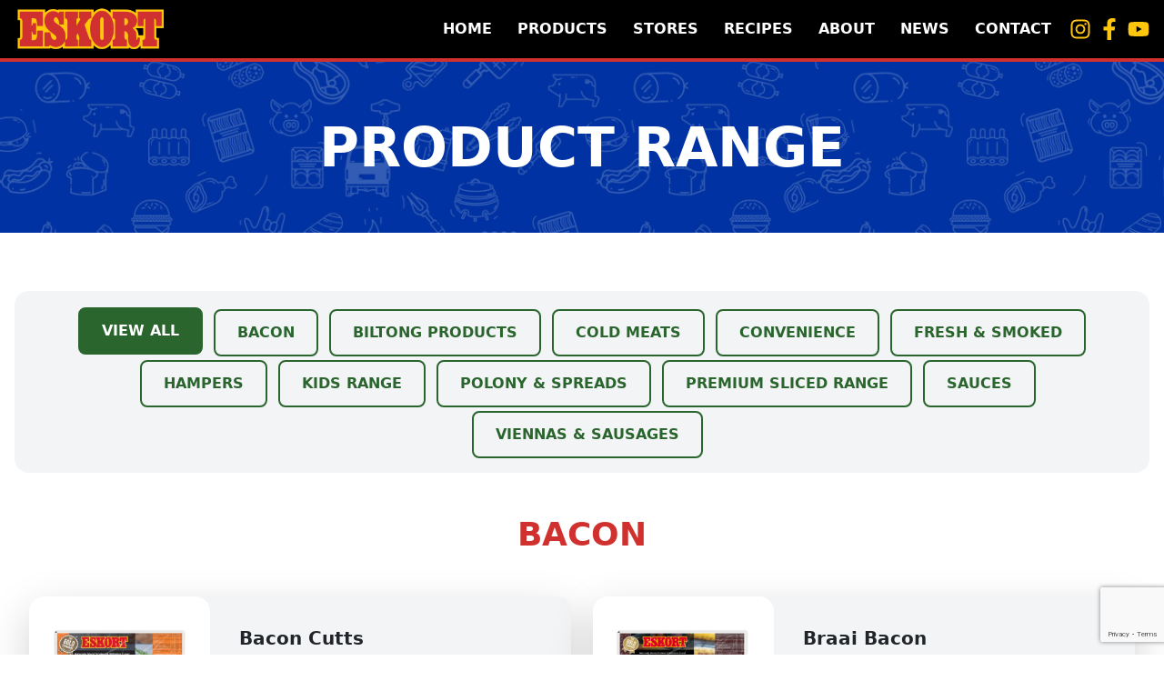

--- FILE ---
content_type: text/html; charset=UTF-8
request_url: https://eskort.com/product-range/?viewall
body_size: 20518
content:
<!DOCTYPE html>
<html lang="en-ZA">

<head>

    <meta charset="UTF-8" />
    <title>Eskort - Product Range Archive - Eskort</title>
    <link rel="profile" href="http://gmpg.org/xfn/11" />
    <link rel="pingback" href="https://eskort.com/xmlrpc.php" />
    <meta name="viewport" content="width=device-width, initial-scale=1.0">
        <meta name='robots' content='index, follow, max-image-preview:large, max-snippet:-1, max-video-preview:-1' />
	<style>img:is([sizes="auto" i], [sizes^="auto," i]) { contain-intrinsic-size: 3000px 1500px }</style>
	
	<!-- This site is optimized with the Yoast SEO plugin v26.1.1 - https://yoast.com/wordpress/plugins/seo/ -->
	<link rel="canonical" href="https://eskort.com/product-range/" />
	<link rel="next" href="https://eskort.com/product-range/page/2/" />
	<meta property="og:locale" content="en_US" />
	<meta property="og:type" content="website" />
	<meta property="og:title" content="Product Range Archive - Eskort" />
	<meta property="og:url" content="https://eskort.com/product-range/" />
	<meta property="og:site_name" content="Eskort" />
	<meta property="og:image" content="https://eskort.com/wp-content/uploads/2022/05/Eskort-Logo.jpg" />
	<meta property="og:image:width" content="600" />
	<meta property="og:image:height" content="600" />
	<meta property="og:image:type" content="image/jpeg" />
	<meta name="twitter:card" content="summary_large_image" />
	<script type="application/ld+json" class="yoast-schema-graph">{"@context":"https://schema.org","@graph":[{"@type":"CollectionPage","@id":"https://eskort.com/product-range/","url":"https://eskort.com/product-range/","name":"Product Range Archive - Eskort","isPartOf":{"@id":"https://eskort.com/#website"},"primaryImageOfPage":{"@id":"https://eskort.com/product-range/#primaryimage"},"image":{"@id":"https://eskort.com/product-range/#primaryimage"},"thumbnailUrl":"https://eskort.com/wp-content/uploads/2025/11/sliced-gammon.png","inLanguage":"en-ZA"},{"@type":"ImageObject","inLanguage":"en-ZA","@id":"https://eskort.com/product-range/#primaryimage","url":"https://eskort.com/wp-content/uploads/2025/11/sliced-gammon.png","contentUrl":"https://eskort.com/wp-content/uploads/2025/11/sliced-gammon.png","width":1676,"height":1084},{"@type":"WebSite","@id":"https://eskort.com/#website","url":"https://eskort.com/","name":"Eskort","description":"Life&#039;s Delicious","publisher":{"@id":"https://eskort.com/#organization"},"potentialAction":[{"@type":"SearchAction","target":{"@type":"EntryPoint","urlTemplate":"https://eskort.com/?s={search_term_string}"},"query-input":{"@type":"PropertyValueSpecification","valueRequired":true,"valueName":"search_term_string"}}],"inLanguage":"en-ZA"},{"@type":"Organization","@id":"https://eskort.com/#organization","name":"Eskort","url":"https://eskort.com/","logo":{"@type":"ImageObject","inLanguage":"en-ZA","@id":"https://eskort.com/#/schema/logo/image/","url":"https://eskort.com/wp-content/uploads/2022/10/Eskort-Logo-2.svg","contentUrl":"https://eskort.com/wp-content/uploads/2022/10/Eskort-Logo-2.svg","caption":"Eskort"},"image":{"@id":"https://eskort.com/#/schema/logo/image/"},"sameAs":["https://www.facebook.com/EskortLifesDelicious/"]}]}</script>
	<!-- / Yoast SEO plugin. -->


<link rel='dns-prefetch' href='//cdn.jsdelivr.net' />
<link rel='dns-prefetch' href='//cdnjs.cloudflare.com' />
<link rel='dns-prefetch' href='//www.google.com' />
<link rel="alternate" type="application/rss+xml" title="Eskort &raquo; Product Range Feed" href="https://eskort.com/product-range/feed/" />
<script type="text/javascript">
/* <![CDATA[ */
window._wpemojiSettings = {"baseUrl":"https:\/\/s.w.org\/images\/core\/emoji\/16.0.1\/72x72\/","ext":".png","svgUrl":"https:\/\/s.w.org\/images\/core\/emoji\/16.0.1\/svg\/","svgExt":".svg","source":{"concatemoji":"https:\/\/eskort.com\/wp-includes\/js\/wp-emoji-release.min.js?ver=6.8.3"}};
/*! This file is auto-generated */
!function(s,n){var o,i,e;function c(e){try{var t={supportTests:e,timestamp:(new Date).valueOf()};sessionStorage.setItem(o,JSON.stringify(t))}catch(e){}}function p(e,t,n){e.clearRect(0,0,e.canvas.width,e.canvas.height),e.fillText(t,0,0);var t=new Uint32Array(e.getImageData(0,0,e.canvas.width,e.canvas.height).data),a=(e.clearRect(0,0,e.canvas.width,e.canvas.height),e.fillText(n,0,0),new Uint32Array(e.getImageData(0,0,e.canvas.width,e.canvas.height).data));return t.every(function(e,t){return e===a[t]})}function u(e,t){e.clearRect(0,0,e.canvas.width,e.canvas.height),e.fillText(t,0,0);for(var n=e.getImageData(16,16,1,1),a=0;a<n.data.length;a++)if(0!==n.data[a])return!1;return!0}function f(e,t,n,a){switch(t){case"flag":return n(e,"\ud83c\udff3\ufe0f\u200d\u26a7\ufe0f","\ud83c\udff3\ufe0f\u200b\u26a7\ufe0f")?!1:!n(e,"\ud83c\udde8\ud83c\uddf6","\ud83c\udde8\u200b\ud83c\uddf6")&&!n(e,"\ud83c\udff4\udb40\udc67\udb40\udc62\udb40\udc65\udb40\udc6e\udb40\udc67\udb40\udc7f","\ud83c\udff4\u200b\udb40\udc67\u200b\udb40\udc62\u200b\udb40\udc65\u200b\udb40\udc6e\u200b\udb40\udc67\u200b\udb40\udc7f");case"emoji":return!a(e,"\ud83e\udedf")}return!1}function g(e,t,n,a){var r="undefined"!=typeof WorkerGlobalScope&&self instanceof WorkerGlobalScope?new OffscreenCanvas(300,150):s.createElement("canvas"),o=r.getContext("2d",{willReadFrequently:!0}),i=(o.textBaseline="top",o.font="600 32px Arial",{});return e.forEach(function(e){i[e]=t(o,e,n,a)}),i}function t(e){var t=s.createElement("script");t.src=e,t.defer=!0,s.head.appendChild(t)}"undefined"!=typeof Promise&&(o="wpEmojiSettingsSupports",i=["flag","emoji"],n.supports={everything:!0,everythingExceptFlag:!0},e=new Promise(function(e){s.addEventListener("DOMContentLoaded",e,{once:!0})}),new Promise(function(t){var n=function(){try{var e=JSON.parse(sessionStorage.getItem(o));if("object"==typeof e&&"number"==typeof e.timestamp&&(new Date).valueOf()<e.timestamp+604800&&"object"==typeof e.supportTests)return e.supportTests}catch(e){}return null}();if(!n){if("undefined"!=typeof Worker&&"undefined"!=typeof OffscreenCanvas&&"undefined"!=typeof URL&&URL.createObjectURL&&"undefined"!=typeof Blob)try{var e="postMessage("+g.toString()+"("+[JSON.stringify(i),f.toString(),p.toString(),u.toString()].join(",")+"));",a=new Blob([e],{type:"text/javascript"}),r=new Worker(URL.createObjectURL(a),{name:"wpTestEmojiSupports"});return void(r.onmessage=function(e){c(n=e.data),r.terminate(),t(n)})}catch(e){}c(n=g(i,f,p,u))}t(n)}).then(function(e){for(var t in e)n.supports[t]=e[t],n.supports.everything=n.supports.everything&&n.supports[t],"flag"!==t&&(n.supports.everythingExceptFlag=n.supports.everythingExceptFlag&&n.supports[t]);n.supports.everythingExceptFlag=n.supports.everythingExceptFlag&&!n.supports.flag,n.DOMReady=!1,n.readyCallback=function(){n.DOMReady=!0}}).then(function(){return e}).then(function(){var e;n.supports.everything||(n.readyCallback(),(e=n.source||{}).concatemoji?t(e.concatemoji):e.wpemoji&&e.twemoji&&(t(e.twemoji),t(e.wpemoji)))}))}((window,document),window._wpemojiSettings);
/* ]]> */
</script>
<style id='wp-emoji-styles-inline-css' type='text/css'>

	img.wp-smiley, img.emoji {
		display: inline !important;
		border: none !important;
		box-shadow: none !important;
		height: 1em !important;
		width: 1em !important;
		margin: 0 0.07em !important;
		vertical-align: -0.1em !important;
		background: none !important;
		padding: 0 !important;
	}
</style>
<link rel='stylesheet' id='wp-block-library-css' href='https://eskort.com/wp-includes/css/dist/block-library/style.min.css?ver=6.8.3' type='text/css' media='all' />
<style id='classic-theme-styles-inline-css' type='text/css'>
/*! This file is auto-generated */
.wp-block-button__link{color:#fff;background-color:#32373c;border-radius:9999px;box-shadow:none;text-decoration:none;padding:calc(.667em + 2px) calc(1.333em + 2px);font-size:1.125em}.wp-block-file__button{background:#32373c;color:#fff;text-decoration:none}
</style>
<link rel='stylesheet' id='wp-components-css' href='https://eskort.com/wp-includes/css/dist/components/style.min.css?ver=6.8.3' type='text/css' media='all' />
<link rel='stylesheet' id='wp-preferences-css' href='https://eskort.com/wp-includes/css/dist/preferences/style.min.css?ver=6.8.3' type='text/css' media='all' />
<link rel='stylesheet' id='wp-block-editor-css' href='https://eskort.com/wp-includes/css/dist/block-editor/style.min.css?ver=6.8.3' type='text/css' media='all' />
<link rel='stylesheet' id='popup-maker-block-library-style-css' href='https://eskort.com/wp-content/plugins/popup-maker/dist/packages/block-library-style.css?ver=dbea705cfafe089d65f1' type='text/css' media='all' />
<style id='global-styles-inline-css' type='text/css'>
:root{--wp--preset--aspect-ratio--square: 1;--wp--preset--aspect-ratio--4-3: 4/3;--wp--preset--aspect-ratio--3-4: 3/4;--wp--preset--aspect-ratio--3-2: 3/2;--wp--preset--aspect-ratio--2-3: 2/3;--wp--preset--aspect-ratio--16-9: 16/9;--wp--preset--aspect-ratio--9-16: 9/16;--wp--preset--color--black: #000000;--wp--preset--color--cyan-bluish-gray: #abb8c3;--wp--preset--color--white: #ffffff;--wp--preset--color--pale-pink: #f78da7;--wp--preset--color--vivid-red: #cf2e2e;--wp--preset--color--luminous-vivid-orange: #ff6900;--wp--preset--color--luminous-vivid-amber: #fcb900;--wp--preset--color--light-green-cyan: #7bdcb5;--wp--preset--color--vivid-green-cyan: #00d084;--wp--preset--color--pale-cyan-blue: #8ed1fc;--wp--preset--color--vivid-cyan-blue: #0693e3;--wp--preset--color--vivid-purple: #9b51e0;--wp--preset--gradient--vivid-cyan-blue-to-vivid-purple: linear-gradient(135deg,rgba(6,147,227,1) 0%,rgb(155,81,224) 100%);--wp--preset--gradient--light-green-cyan-to-vivid-green-cyan: linear-gradient(135deg,rgb(122,220,180) 0%,rgb(0,208,130) 100%);--wp--preset--gradient--luminous-vivid-amber-to-luminous-vivid-orange: linear-gradient(135deg,rgba(252,185,0,1) 0%,rgba(255,105,0,1) 100%);--wp--preset--gradient--luminous-vivid-orange-to-vivid-red: linear-gradient(135deg,rgba(255,105,0,1) 0%,rgb(207,46,46) 100%);--wp--preset--gradient--very-light-gray-to-cyan-bluish-gray: linear-gradient(135deg,rgb(238,238,238) 0%,rgb(169,184,195) 100%);--wp--preset--gradient--cool-to-warm-spectrum: linear-gradient(135deg,rgb(74,234,220) 0%,rgb(151,120,209) 20%,rgb(207,42,186) 40%,rgb(238,44,130) 60%,rgb(251,105,98) 80%,rgb(254,248,76) 100%);--wp--preset--gradient--blush-light-purple: linear-gradient(135deg,rgb(255,206,236) 0%,rgb(152,150,240) 100%);--wp--preset--gradient--blush-bordeaux: linear-gradient(135deg,rgb(254,205,165) 0%,rgb(254,45,45) 50%,rgb(107,0,62) 100%);--wp--preset--gradient--luminous-dusk: linear-gradient(135deg,rgb(255,203,112) 0%,rgb(199,81,192) 50%,rgb(65,88,208) 100%);--wp--preset--gradient--pale-ocean: linear-gradient(135deg,rgb(255,245,203) 0%,rgb(182,227,212) 50%,rgb(51,167,181) 100%);--wp--preset--gradient--electric-grass: linear-gradient(135deg,rgb(202,248,128) 0%,rgb(113,206,126) 100%);--wp--preset--gradient--midnight: linear-gradient(135deg,rgb(2,3,129) 0%,rgb(40,116,252) 100%);--wp--preset--font-size--small: 13px;--wp--preset--font-size--medium: 20px;--wp--preset--font-size--large: 36px;--wp--preset--font-size--x-large: 42px;--wp--preset--spacing--20: 0.44rem;--wp--preset--spacing--30: 0.67rem;--wp--preset--spacing--40: 1rem;--wp--preset--spacing--50: 1.5rem;--wp--preset--spacing--60: 2.25rem;--wp--preset--spacing--70: 3.38rem;--wp--preset--spacing--80: 5.06rem;--wp--preset--shadow--natural: 6px 6px 9px rgba(0, 0, 0, 0.2);--wp--preset--shadow--deep: 12px 12px 50px rgba(0, 0, 0, 0.4);--wp--preset--shadow--sharp: 6px 6px 0px rgba(0, 0, 0, 0.2);--wp--preset--shadow--outlined: 6px 6px 0px -3px rgba(255, 255, 255, 1), 6px 6px rgba(0, 0, 0, 1);--wp--preset--shadow--crisp: 6px 6px 0px rgba(0, 0, 0, 1);}:where(.is-layout-flex){gap: 0.5em;}:where(.is-layout-grid){gap: 0.5em;}body .is-layout-flex{display: flex;}.is-layout-flex{flex-wrap: wrap;align-items: center;}.is-layout-flex > :is(*, div){margin: 0;}body .is-layout-grid{display: grid;}.is-layout-grid > :is(*, div){margin: 0;}:where(.wp-block-columns.is-layout-flex){gap: 2em;}:where(.wp-block-columns.is-layout-grid){gap: 2em;}:where(.wp-block-post-template.is-layout-flex){gap: 1.25em;}:where(.wp-block-post-template.is-layout-grid){gap: 1.25em;}.has-black-color{color: var(--wp--preset--color--black) !important;}.has-cyan-bluish-gray-color{color: var(--wp--preset--color--cyan-bluish-gray) !important;}.has-white-color{color: var(--wp--preset--color--white) !important;}.has-pale-pink-color{color: var(--wp--preset--color--pale-pink) !important;}.has-vivid-red-color{color: var(--wp--preset--color--vivid-red) !important;}.has-luminous-vivid-orange-color{color: var(--wp--preset--color--luminous-vivid-orange) !important;}.has-luminous-vivid-amber-color{color: var(--wp--preset--color--luminous-vivid-amber) !important;}.has-light-green-cyan-color{color: var(--wp--preset--color--light-green-cyan) !important;}.has-vivid-green-cyan-color{color: var(--wp--preset--color--vivid-green-cyan) !important;}.has-pale-cyan-blue-color{color: var(--wp--preset--color--pale-cyan-blue) !important;}.has-vivid-cyan-blue-color{color: var(--wp--preset--color--vivid-cyan-blue) !important;}.has-vivid-purple-color{color: var(--wp--preset--color--vivid-purple) !important;}.has-black-background-color{background-color: var(--wp--preset--color--black) !important;}.has-cyan-bluish-gray-background-color{background-color: var(--wp--preset--color--cyan-bluish-gray) !important;}.has-white-background-color{background-color: var(--wp--preset--color--white) !important;}.has-pale-pink-background-color{background-color: var(--wp--preset--color--pale-pink) !important;}.has-vivid-red-background-color{background-color: var(--wp--preset--color--vivid-red) !important;}.has-luminous-vivid-orange-background-color{background-color: var(--wp--preset--color--luminous-vivid-orange) !important;}.has-luminous-vivid-amber-background-color{background-color: var(--wp--preset--color--luminous-vivid-amber) !important;}.has-light-green-cyan-background-color{background-color: var(--wp--preset--color--light-green-cyan) !important;}.has-vivid-green-cyan-background-color{background-color: var(--wp--preset--color--vivid-green-cyan) !important;}.has-pale-cyan-blue-background-color{background-color: var(--wp--preset--color--pale-cyan-blue) !important;}.has-vivid-cyan-blue-background-color{background-color: var(--wp--preset--color--vivid-cyan-blue) !important;}.has-vivid-purple-background-color{background-color: var(--wp--preset--color--vivid-purple) !important;}.has-black-border-color{border-color: var(--wp--preset--color--black) !important;}.has-cyan-bluish-gray-border-color{border-color: var(--wp--preset--color--cyan-bluish-gray) !important;}.has-white-border-color{border-color: var(--wp--preset--color--white) !important;}.has-pale-pink-border-color{border-color: var(--wp--preset--color--pale-pink) !important;}.has-vivid-red-border-color{border-color: var(--wp--preset--color--vivid-red) !important;}.has-luminous-vivid-orange-border-color{border-color: var(--wp--preset--color--luminous-vivid-orange) !important;}.has-luminous-vivid-amber-border-color{border-color: var(--wp--preset--color--luminous-vivid-amber) !important;}.has-light-green-cyan-border-color{border-color: var(--wp--preset--color--light-green-cyan) !important;}.has-vivid-green-cyan-border-color{border-color: var(--wp--preset--color--vivid-green-cyan) !important;}.has-pale-cyan-blue-border-color{border-color: var(--wp--preset--color--pale-cyan-blue) !important;}.has-vivid-cyan-blue-border-color{border-color: var(--wp--preset--color--vivid-cyan-blue) !important;}.has-vivid-purple-border-color{border-color: var(--wp--preset--color--vivid-purple) !important;}.has-vivid-cyan-blue-to-vivid-purple-gradient-background{background: var(--wp--preset--gradient--vivid-cyan-blue-to-vivid-purple) !important;}.has-light-green-cyan-to-vivid-green-cyan-gradient-background{background: var(--wp--preset--gradient--light-green-cyan-to-vivid-green-cyan) !important;}.has-luminous-vivid-amber-to-luminous-vivid-orange-gradient-background{background: var(--wp--preset--gradient--luminous-vivid-amber-to-luminous-vivid-orange) !important;}.has-luminous-vivid-orange-to-vivid-red-gradient-background{background: var(--wp--preset--gradient--luminous-vivid-orange-to-vivid-red) !important;}.has-very-light-gray-to-cyan-bluish-gray-gradient-background{background: var(--wp--preset--gradient--very-light-gray-to-cyan-bluish-gray) !important;}.has-cool-to-warm-spectrum-gradient-background{background: var(--wp--preset--gradient--cool-to-warm-spectrum) !important;}.has-blush-light-purple-gradient-background{background: var(--wp--preset--gradient--blush-light-purple) !important;}.has-blush-bordeaux-gradient-background{background: var(--wp--preset--gradient--blush-bordeaux) !important;}.has-luminous-dusk-gradient-background{background: var(--wp--preset--gradient--luminous-dusk) !important;}.has-pale-ocean-gradient-background{background: var(--wp--preset--gradient--pale-ocean) !important;}.has-electric-grass-gradient-background{background: var(--wp--preset--gradient--electric-grass) !important;}.has-midnight-gradient-background{background: var(--wp--preset--gradient--midnight) !important;}.has-small-font-size{font-size: var(--wp--preset--font-size--small) !important;}.has-medium-font-size{font-size: var(--wp--preset--font-size--medium) !important;}.has-large-font-size{font-size: var(--wp--preset--font-size--large) !important;}.has-x-large-font-size{font-size: var(--wp--preset--font-size--x-large) !important;}
:where(.wp-block-post-template.is-layout-flex){gap: 1.25em;}:where(.wp-block-post-template.is-layout-grid){gap: 1.25em;}
:where(.wp-block-columns.is-layout-flex){gap: 2em;}:where(.wp-block-columns.is-layout-grid){gap: 2em;}
:root :where(.wp-block-pullquote){font-size: 1.5em;line-height: 1.6;}
</style>
<link rel='stylesheet' id='mabel-wheel-of-fortune-css' href='https://eskort.com/wp-content/plugins/mabel-wheel-of-fortune/public/css/public.min.css?ver=4.3' type='text/css' media='all' />
<link rel='stylesheet' id='bootstrap-css-css' href='https://cdn.jsdelivr.net/npm/bootstrap@5.3.3/dist/css/bootstrap.min.css?ver=6.8.3' type='text/css' media='all' />
<style id='bootstrap-css-inline-css' type='text/css'>

        /* Desktop Carousel */
        .my-carousel-multi {
            max-width: 1950px;
            margin: 0 auto;
            background: #f6eedb;
        }
        .my-carousel-multi .carousel-slide-container {
            width: 100%;
        }
        .my-carousel-multi .carousel-item-wrapper {
            flex: 1 1 calc(33.333% - 20px);
            margin: 10px;
            max-width: 600px;
        }
		.my-carousel-multi .carousel-img {
			width: 100%;
			height: auto;
			max-height: 600px;
			object-fit: contain;
			border-radius: 0px;
		}

        /* Mobile Scroll Container */
        .mobile-carousel-scroll {
            display: none;
        }

        @media (max-width: 1200px) {
            .my-carousel-multi .carousel-item-wrapper {
                flex: 1 1 calc(50% - 20px);
            }
        }
        
        @media (max-width: 768px) {
            /* Hide desktop carousel on mobile */
            .desktop-carousel {
                display: none !important;
            }
            
            /* Show mobile scroll container */
            .mobile-carousel-scroll {
                display: flex;
                overflow-x: auto;
                overflow-y: hidden;
                scroll-snap-type: x mandatory;
                -webkit-overflow-scrolling: touch;
                scrollbar-width: none;
                background: #f6eedb;
                width: 100%;
                gap: 0;
                scroll-behavior: smooth;
            }
            
            .mobile-carousel-scroll::-webkit-scrollbar {
                display: none;
            }

			    .mobile-carousel-item {
				flex: 0 0 50%;
				min-width: 50%;
				scroll-snap-align: start;
				display: flex;
				align-items: center;
				justify-content: center;
				padding: 20px;
			}
            
            .mobile-carousel-img {
                width: 100%;
                height: auto;
                max-height: 350px;
                object-fit: contain;
                display: block;
            }
        }
    
</style>
<link rel='stylesheet' id='glide-css' href='https://eskort.com/wp-content/themes/eskort/dist/glide.core.min.css?ver=1769002751' type='text/css' media='all' />
<link rel='stylesheet' id='eskort_styles-css' href='https://eskort.com/wp-content/themes/eskort/dist/style.css?ver=1769002751' type='text/css' media='all' />
<link rel='stylesheet' id='js_composer_front-css' href='https://eskort.com/wp-content/plugins/js_composer/assets/css/js_composer.min.css?ver=6.9.0' type='text/css' media='all' />
<link rel="https://api.w.org/" href="https://eskort.com/wp-json/" /><link rel="EditURI" type="application/rsd+xml" title="RSD" href="https://eskort.com/xmlrpc.php?rsd" />
<meta name="generator" content="WordPress 6.8.3" />
<!-- Google Tag Manager -->
<script>(function(w,d,s,l,i){w[l]=w[l]||[];w[l].push({'gtm.start':
new Date().getTime(),event:'gtm.js'});var f=d.getElementsByTagName(s)[0],
j=d.createElement(s),dl=l!='dataLayer'?'&l='+l:'';j.async=true;j.src=
'https://www.googletagmanager.com/gtm.js?id='+i+dl;f.parentNode.insertBefore(j,f);
})(window,document,'script','dataLayer','GTM-WR89G7V');</script>
<!-- End Google Tag Manager -->

<meta name="p:domain_verify" content="4d74726b288ba1260a37bfd23a3c7008"/><meta name="generator" content="Powered by WPBakery Page Builder - drag and drop page builder for WordPress."/>
<link rel="icon" href="https://eskort.com/wp-content/uploads/2022/10/cropped-Artboard-4@4x-32x32.png" sizes="32x32" />
<link rel="icon" href="https://eskort.com/wp-content/uploads/2022/10/cropped-Artboard-4@4x-192x192.png" sizes="192x192" />
<link rel="apple-touch-icon" href="https://eskort.com/wp-content/uploads/2022/10/cropped-Artboard-4@4x-180x180.png" />
<meta name="msapplication-TileImage" content="https://eskort.com/wp-content/uploads/2022/10/cropped-Artboard-4@4x-270x270.png" />
<noscript><style> .wpb_animate_when_almost_visible { opacity: 1; }</style></noscript></head>

<body class="archive post-type-archive post-type-archive-product-range wp-custom-logo wp-theme-eskort wpb-js-composer js-comp-ver-6.9.0 vc_responsive">
    <header id="primaryNav" class="delay-75 z-10 sticky top-0 transition-all  border-eskort-red bg-black border-b-4">
        <div class="container px-3 mx-auto flex flex-row justify-between items-center h-16 z-10">
            <div>
                <a href="https://eskort.com/">
                    <h1>
                        <img src="https://eskort.com/wp-content/themes/eskort/dist/images/logo.png" alt="Eskort" class="h-12 my-3 transition-opacity" />
                    </h1>
                </a>
            </div>
            <nav class="flex flex-row">
                <div class="header-menu-container"><ul id="menu-main-menu" class="header-menu"><li id="menu-item-44" class="menu-item menu-item-type-post_type menu-item-object-page menu-item-home menu-item-44"><a href="https://eskort.com/">Home</a></li>
<li id="menu-item-5980" class="menu-item menu-item-type-custom menu-item-object-custom menu-item-has-children menu-item-5980"><a href="/product-range">Products</a>
<ul class="sub-menu">
	<li id="menu-item-6018" class="menu-item menu-item-type-custom menu-item-object-custom menu-item-6018"><a href="/product-range/?filter=bacon">Bacon</a></li>
	<li id="menu-item-6019" class="menu-item menu-item-type-custom menu-item-object-custom menu-item-6019"><a href="/product-range/?filter=biltong-products">Biltong Products</a></li>
	<li id="menu-item-6020" class="menu-item menu-item-type-custom menu-item-object-custom menu-item-6020"><a href="/product-range/?filter=cold-meats">Cold Meats</a></li>
	<li id="menu-item-6021" class="menu-item menu-item-type-custom menu-item-object-custom menu-item-6021"><a href="/product-range/?filter=convenience">Convenience</a></li>
	<li id="menu-item-6022" class="menu-item menu-item-type-custom menu-item-object-custom menu-item-6022"><a href="/product-range/?filter=fresh-smoked">Fresh &#038; Smoked</a></li>
	<li id="menu-item-6023" class="menu-item menu-item-type-custom menu-item-object-custom menu-item-6023"><a href="/product-range/?filter=hampers">Hampers</a></li>
	<li id="menu-item-6024" class="menu-item menu-item-type-custom menu-item-object-custom menu-item-6024"><a href="/product-range/?filter=polony-spreads">Polony &#038; Spreads</a></li>
	<li id="menu-item-6025" class="menu-item menu-item-type-custom menu-item-object-custom menu-item-6025"><a href="/product-range/?filter=viennas-sausages">Viennas &#038; Sausages</a></li>
	<li id="menu-item-8661" class="menu-item menu-item-type-custom menu-item-object-custom menu-item-8661"><a href="https://eskort.com/product-range/?filter=kids-range">Kids Range</a></li>
</ul>
</li>
<li id="menu-item-6073" class="menu-item menu-item-type-post_type menu-item-object-page menu-item-has-children menu-item-6073"><a href="https://eskort.com/eskort-stores/">Stores</a>
<ul class="sub-menu">
	<li id="menu-item-6074" class="menu-item menu-item-type-custom menu-item-object-custom menu-item-6074"><a href="/eskort-stores?user_province=Gauteng">Gauteng</a></li>
	<li id="menu-item-6305" class="menu-item menu-item-type-custom menu-item-object-custom menu-item-6305"><a href="/eskort-stores?user_province=Eastern%20Cape">Eastern Cape</a></li>
	<li id="menu-item-6076" class="menu-item menu-item-type-custom menu-item-object-custom menu-item-6076"><a href="/eskort-stores?user_province=Mpumalanga">Mpumalanga</a></li>
	<li id="menu-item-6283" class="menu-item menu-item-type-custom menu-item-object-custom menu-item-6283"><a href="/eskort-stores?user_province=Limpopo">Limpopo</a></li>
	<li id="menu-item-6284" class="menu-item menu-item-type-custom menu-item-object-custom menu-item-6284"><a href="/eskort-stores?user_province=KwaZulu-Natal">KwaZulu Natal</a></li>
	<li id="menu-item-6306" class="menu-item menu-item-type-custom menu-item-object-custom menu-item-6306"><a href="/eskort-stores?user_province=Northern%20Cape">Northern Cape</a></li>
	<li id="menu-item-6307" class="menu-item menu-item-type-custom menu-item-object-custom menu-item-6307"><a href="/eskort-stores?user_province=Free%20State">Free State</a></li>
	<li id="menu-item-6308" class="menu-item menu-item-type-custom menu-item-object-custom menu-item-6308"><a href="/eskort-stores?user_province=North%20West">North West</a></li>
	<li id="menu-item-6309" class="menu-item menu-item-type-custom menu-item-object-custom menu-item-6309"><a href="/eskort-stores?user_province=Western%20Cape">Western Cape</a></li>
</ul>
</li>
<li id="menu-item-5981" class="menu-item menu-item-type-custom menu-item-object-custom menu-item-has-children menu-item-5981"><a href="/recipes">Recipes</a>
<ul class="sub-menu">
	<li id="menu-item-6947" class="menu-item menu-item-type-custom menu-item-object-custom menu-item-6947"><a href="https://eskort.com/cooking-guidelines/">Cooking Guidelines</a></li>
</ul>
</li>
<li id="menu-item-1413" class="menu-item menu-item-type-custom menu-item-object-custom menu-item-has-children menu-item-1413"><a href="/our-story/">About</a>
<ul class="sub-menu">
	<li id="menu-item-175" class="menu-item menu-item-type-post_type menu-item-object-page menu-item-175"><a href="https://eskort.com/our-story/">Our Story</a></li>
	<li id="menu-item-293" class="menu-item menu-item-type-post_type menu-item-object-page menu-item-293"><a href="https://eskort.com/education/">Education</a></li>
	<li id="menu-item-8212" class="menu-item menu-item-type-post_type menu-item-object-page menu-item-8212"><a href="https://eskort.com/eskort-vacancies/">Eskort Vacancies</a></li>
	<li id="menu-item-8213" class="menu-item menu-item-type-post_type menu-item-object-page menu-item-8213"><a href="https://eskort.com/eskort-applications/">Submit Your CV</a></li>
</ul>
</li>
<li id="menu-item-130" class="menu-item menu-item-type-post_type menu-item-object-page current_page_parent menu-item-130"><a href="https://eskort.com/news/">News</a></li>
<li id="menu-item-43" class="menu-item menu-item-type-post_type menu-item-object-page menu-item-43"><a href="https://eskort.com/contact-us/">Contact</a></li>
</ul></div>
                <div class="flex space-x-2 items-center">
    <a target="_blank" href="https://www.instagram.com/eskortfood/" class="text-eskort-yellow hover:text-white transition-colors text-sm">
        <svg xmlns="http://www.w3.org/2000/svg" class="w-6 h-6 fill-current" viewBox="0 0 448 512"><path d="M224.1 141c-63.6 0-114.9 51.3-114.9 114.9s51.3 114.9 114.9 114.9S339 319.5 339 255.9 287.7 141 224.1 141zm0 189.6c-41.1 0-74.7-33.5-74.7-74.7s33.5-74.7 74.7-74.7 74.7 33.5 74.7 74.7-33.6 74.7-74.7 74.7zm146.4-194.3c0 14.9-12 26.8-26.8 26.8-14.9 0-26.8-12-26.8-26.8s12-26.8 26.8-26.8 26.8 12 26.8 26.8zm76.1 27.2c-1.7-35.9-9.9-67.7-36.2-93.9-26.2-26.2-58-34.4-93.9-36.2-37-2.1-147.9-2.1-184.9 0-35.8 1.7-67.6 9.9-93.9 36.1s-34.4 58-36.2 93.9c-2.1 37-2.1 147.9 0 184.9 1.7 35.9 9.9 67.7 36.2 93.9s58 34.4 93.9 36.2c37 2.1 147.9 2.1 184.9 0 35.9-1.7 67.7-9.9 93.9-36.2 26.2-26.2 34.4-58 36.2-93.9 2.1-37 2.1-147.8 0-184.8zM398.8 388c-7.8 19.6-22.9 34.7-42.6 42.6-29.5 11.7-99.5 9-132.1 9s-102.7 2.6-132.1-9c-19.6-7.8-34.7-22.9-42.6-42.6-11.7-29.5-9-99.5-9-132.1s-2.6-102.7 9-132.1c7.8-19.6 22.9-34.7 42.6-42.6 29.5-11.7 99.5-9 132.1-9s102.7-2.6 132.1 9c19.6 7.8 34.7 22.9 42.6 42.6 11.7 29.5 9 99.5 9 132.1s2.7 102.7-9 132.1z"/></svg>
    </a>

    <a target="_blank" href="https://www.facebook.com/EskortFood/" class="text-eskort-yellow hover:text-white transition-colors text-sm">
        <svg xmlns="http://www.w3.org/2000/svg" class="w-6 h-6 fill-current" viewBox="0 0 320 512"><path d="M279.14 288l14.22-92.66h-88.91v-60.13c0-25.35 12.42-50.06 52.24-50.06h40.42V6.26S260.43 0 225.36 0c-73.22 0-121.08 44.38-121.08 124.72v70.62H22.89V288h81.39v224h100.17V288z"/></svg>
    </a>

    <a target="_blank" href="https://www.youtube.com/channel/UC1aXvo0XHTVbdAparAStQVg?view_as=subscriber" class="text-eskort-yellow hover:text-white transition-colors text-sm">
        <svg xmlns="http://www.w3.org/2000/svg" class="w-6 h-6 fill-current" viewBox="0 0 576 512"><path d="M549.655 124.083c-6.281-23.65-24.787-42.276-48.284-48.597C458.781 64 288 64 288 64S117.22 64 74.629 75.486c-23.497 6.322-42.003 24.947-48.284 48.597-11.412 42.867-11.412 132.305-11.412 132.305s0 89.438 11.412 132.305c6.281 23.65 24.787 41.5 48.284 47.821C117.22 448 288 448 288 448s170.78 0 213.371-11.486c23.497-6.321 42.003-24.171 48.284-47.821 11.412-42.867 11.412-132.305 11.412-132.305s0-89.438-11.412-132.305zm-317.51 213.508V175.185l142.739 81.205-142.739 81.201z"/></svg>
    </a>
</div>                <button id="mobile-menu-button" class="flex lg:hidden ml-5 z-40">
                    <svg xmlns="http://www.w3.org/2000/svg" class="fill-white h-8 w-8" viewBox="0 0 448 512">
                        <path d="M0 96C0 78.3 14.3 64 32 64H416c17.7 0 32 14.3 32 32s-14.3 32-32 32H32C14.3 128 0 113.7 0 96zM0 256c0-17.7 14.3-32 32-32H416c17.7 0 32 14.3 32 32s-14.3 32-32 32H32c-17.7 0-32-14.3-32-32zM448 416c0 17.7-14.3 32-32 32H32c-17.7 0-32-14.3-32-32s14.3-32 32-32H416c17.7 0 32 14.3 32 32z" />
                    </svg>
                </button>
            </nav>
        </div>
    </header>
    <main class="flex flex-col" id="eskort-vue-app">
<div class="bg-pattern-blue">
    <div class="container mx-auto text-center py-16 text-white">
        <h1 class="text-5xl md:text-6xl uppercase font-black">
            Product Range
        </h1>
    </div>
</div>

<div class="container mx-auto py-16 px-3">
    <!-- test 
    <div class="flex flex-col items-center justify-between space-y-3 mb-10 w-full">
        <p class="md:text-2xl text-lg mb-3 md:mb-0 text-center">Making load shedding meal times&nbsp;easier!</p>
        <div class="flex flex-row flex-wrap mx-auto justify-center space-x-2">
            <a href="?viewall" class="whitespace-nowrap bg-gray-100 font-bold rounded-lg text-black py-3 uppercase text-center px-5 mb-1">View all</a>
            <a href="?stage=55-min-until" class="whitespace-nowrap bg-eskort-yellow font-bold rounded-lg text-black py-3 uppercase text-center px-5 mb-1">55 Min Until</a>
            <a href="?stage=flame-on" class="whitespace-nowrap bg-eskort-blue font-bold rounded-lg text-white py-3 uppercase text-center px-5 mb-1">Flame On</a>
            <a href="?stage=dark-ages" class="whitespace-nowrap bg-black font-bold rounded-lg text-white py-3 uppercase text-center px-5 mb-1">Dark Ages</a>
            <a href="?stage=got-power" class="whitespace-nowrap bg-eskort-green font-bold rounded-lg text-white py-3 uppercase text-center px-5 mb-1">Got Power</a>
        </div>
    </div>
    -->

    <div class="hidden lg:flex flex-row items-center justify-center space-x-3 mb-10 p-3 bg-gray-100 rounded-2xl flex-wrap space-y-1">
        <button data-target="all" class="filter-button active" data-category="">View All</button>
                    <button class="filter-button " data-target="bacon">Bacon</button>
                    <button class="filter-button " data-target="biltong-products">Biltong Products</button>
                    <button class="filter-button " data-target="cold-meats">Cold Meats</button>
                    <button class="filter-button " data-target="convenience">Convenience</button>
                    <button class="filter-button " data-target="fresh-smoked">Fresh &amp; Smoked</button>
                    <button class="filter-button " data-target="hampers">Hampers</button>
                    <button class="filter-button " data-target="kids-range">Kids Range</button>
                    <button class="filter-button " data-target="polony-spreads">Polony &amp; Spreads</button>
                    <button class="filter-button " data-target="premium-sliced">Premium Sliced Range</button>
                    <button class="filter-button " data-target="sauces">Sauces</button>
                    <button class="filter-button " data-target="viennas-sausages">Viennas &amp; Sausages</button>
            </div>

    <div class="flex lg:hidden flex-row items-center justify-center space-x-3 mb-10 p-3 bg-gray-100 rounded-2xl flex-wrap space-y-1">
        <select id="filter-dropdown" class="hover:bg-eskort-green hover:text-white transition border-2 border-eskort-green font-bold rounded-lg text-eskort-green px-6 py-3 text-center whitespace-nowrap w-full">
            <option value="all">View All</option>
                            <option  value="bacon">Bacon</option>
                            <option  value="biltong-products">Biltong Products</option>
                            <option  value="cold-meats">Cold Meats</option>
                            <option  value="convenience">Convenience</option>
                            <option  value="fresh-smoked">Fresh &amp; Smoked</option>
                            <option  value="hampers">Hampers</option>
                            <option  value="kids-range">Kids Range</option>
                            <option  value="polony-spreads">Polony &amp; Spreads</option>
                            <option  value="premium-sliced">Premium Sliced Range</option>
                            <option  value="sauces">Sauces</option>
                            <option  value="viennas-sausages">Viennas &amp; Sausages</option>
                    </select>
    </div>


    
        

                    <div class="container px-3 mt-5 mx-auto mb-10 product-category-loop bacon ">
                <h1 class="mb-5 text-eskort-red font-black text-4xl text-center uppercase">Bacon</h1>
                <div class="grid grid-cols-1 md:grid-cols-2 gap-4">
                    
<article class="post-block bg-gray-100 rounded-2xl shadow-lg flex flex-row h-full relative group flame-on">
            <a class="w-1/3 rounded-2xl relative flex-none overflow-hidden bg-white" href="https://eskort.com/product-range/bacon-cutts/">
            <img class="object-contain object-center absolute inset-0 h-full w-full group-hover:scale-105 ease-in-out transition-all duration-1000" src="https://eskort.com/wp-content/uploads/2020/10/Eskort-Bacon-Cuts.jpg" alt="">
        </a>
    

    <div class="flex flex-col justify-center space-y-4 p-8">
        <div>
            <h1 class="font-bold text-lg md:text-xl ">Bacon Cutts</h1>
                    </div>

        
        <div><a href="https://eskort.com/product-range/bacon-cutts/" class="inline-block bg-eskort-red font-bold rounded-lg text-white px-6 py-3 uppercase text-center">Read more</a></div>
    </div>
</article>
<article class="post-block bg-gray-100 rounded-2xl shadow-lg flex flex-row h-full relative group flame-on">
            <a class="w-1/3 rounded-2xl relative flex-none overflow-hidden bg-white" href="https://eskort.com/product-range/braai-bacon/">
            <img class="object-contain object-center absolute inset-0 h-full w-full group-hover:scale-105 ease-in-out transition-all duration-1000" src="https://eskort.com/wp-content/uploads/2021/10/Eskort-Braai-Bacon.jpg" alt="">
        </a>
    

    <div class="flex flex-col justify-center space-y-4 p-8">
        <div>
            <h1 class="font-bold text-lg md:text-xl ">Braai Bacon</h1>
                    </div>

        
        <div><a href="https://eskort.com/product-range/braai-bacon/" class="inline-block bg-eskort-red font-bold rounded-lg text-white px-6 py-3 uppercase text-center">Read more</a></div>
    </div>
</article>
<article class="post-block bg-gray-100 rounded-2xl shadow-lg flex flex-row h-full relative group flame-on">
            <a class="w-1/3 rounded-2xl relative flex-none overflow-hidden bg-white" href="https://eskort.com/product-range/diced-bacon/">
            <img class="object-contain object-center absolute inset-0 h-full w-full group-hover:scale-105 ease-in-out transition-all duration-1000" src="https://eskort.com/wp-content/uploads/2020/10/Eskort-Diced-Bacon.jpg" alt="">
        </a>
    

    <div class="flex flex-col justify-center space-y-4 p-8">
        <div>
            <h1 class="font-bold text-lg md:text-xl ">Diced Bacon</h1>
                    </div>

        
        <div><a href="https://eskort.com/product-range/diced-bacon/" class="inline-block bg-eskort-red font-bold rounded-lg text-white px-6 py-3 uppercase text-center">Read more</a></div>
    </div>
</article>
<article class="post-block bg-gray-100 rounded-2xl shadow-lg flex flex-row h-full relative group flame-on">
            <a class="w-1/3 rounded-2xl relative flex-none overflow-hidden bg-white" href="https://eskort.com/product-range/minced-bacon/">
            <img class="object-contain object-center absolute inset-0 h-full w-full group-hover:scale-105 ease-in-out transition-all duration-1000" src="https://eskort.com/wp-content/uploads/2020/10/Eskort-Minced-Bacn.jpg" alt="">
        </a>
    

    <div class="flex flex-col justify-center space-y-4 p-8">
        <div>
            <h1 class="font-bold text-lg md:text-xl ">Minced Bacon</h1>
                    </div>

        
        <div><a href="https://eskort.com/product-range/minced-bacon/" class="inline-block bg-eskort-red font-bold rounded-lg text-white px-6 py-3 uppercase text-center">Read more</a></div>
    </div>
</article>
<article class="post-block bg-gray-100 rounded-2xl shadow-lg flex flex-row h-full relative group flame-on">
            <a class="w-1/3 rounded-2xl relative flex-none overflow-hidden bg-white" href="https://eskort.com/product-range/rindless-back-bacon/">
            <img class="object-contain object-center absolute inset-0 h-full w-full group-hover:scale-105 ease-in-out transition-all duration-1000" src="https://eskort.com/wp-content/uploads/2020/10/Eskort-Back-Bacon.jpg" alt="">
        </a>
    

    <div class="flex flex-col justify-center space-y-4 p-8">
        <div>
            <h1 class="font-bold text-lg md:text-xl ">Rindless Back Bacon</h1>
                    </div>

        
        <div><a href="https://eskort.com/product-range/rindless-back-bacon/" class="inline-block bg-eskort-red font-bold rounded-lg text-white px-6 py-3 uppercase text-center">Read more</a></div>
    </div>
</article>
<article class="post-block bg-gray-100 rounded-2xl shadow-lg flex flex-row h-full relative group flame-on">
            <a class="w-1/3 rounded-2xl relative flex-none overflow-hidden bg-white" href="https://eskort.com/product-range/rindless-streaky-bacon/">
            <img class="object-contain object-center absolute inset-0 h-full w-full group-hover:scale-105 ease-in-out transition-all duration-1000" src="https://eskort.com/wp-content/uploads/2020/10/Eskort-Streaky-Bacon.jpg" alt="">
        </a>
    

    <div class="flex flex-col justify-center space-y-4 p-8">
        <div>
            <h1 class="font-bold text-lg md:text-xl ">Rindless Streaky Bacon</h1>
                    </div>

        
        <div><a href="https://eskort.com/product-range/rindless-streaky-bacon/" class="inline-block bg-eskort-red font-bold rounded-lg text-white px-6 py-3 uppercase text-center">Read more</a></div>
    </div>
</article>
<article class="post-block bg-gray-100 rounded-2xl shadow-lg flex flex-row h-full relative group flame-on">
            <a class="w-1/3 rounded-2xl relative flex-none overflow-hidden bg-white" href="https://eskort.com/product-range/round-cut-bacon/">
            <img class="object-contain object-center absolute inset-0 h-full w-full group-hover:scale-105 ease-in-out transition-all duration-1000" src="https://eskort.com/wp-content/uploads/2020/10/Eskort-Round-Cut-Bacon.jpg" alt="">
        </a>
    

    <div class="flex flex-col justify-center space-y-4 p-8">
        <div>
            <h1 class="font-bold text-lg md:text-xl ">Round Cut Bacon</h1>
                    </div>

        
        <div><a href="https://eskort.com/product-range/round-cut-bacon/" class="inline-block bg-eskort-red font-bold rounded-lg text-white px-6 py-3 uppercase text-center">Read more</a></div>
    </div>
</article>
<article class="post-block bg-gray-100 rounded-2xl shadow-lg flex flex-row h-full relative group flame-on">
            <a class="w-1/3 rounded-2xl relative flex-none overflow-hidden bg-white" href="https://eskort.com/product-range/shoulder-bacon/">
            <img class="object-contain object-center absolute inset-0 h-full w-full group-hover:scale-105 ease-in-out transition-all duration-1000" src="https://eskort.com/wp-content/uploads/2020/10/Eskort-Shoulder-Bacon.jpg" alt="">
        </a>
    

    <div class="flex flex-col justify-center space-y-4 p-8">
        <div>
            <h1 class="font-bold text-lg md:text-xl ">Shoulder Bacon</h1>
                    </div>

        
        <div><a href="https://eskort.com/product-range/shoulder-bacon/" class="inline-block bg-eskort-red font-bold rounded-lg text-white px-6 py-3 uppercase text-center">Read more</a></div>
    </div>
</article>                </div>
            </div>
                        
        

                    <div class="container px-3 mt-5 mx-auto mb-10 product-category-loop biltong-products ">
                <h1 class="mb-5 text-eskort-red font-black text-4xl text-center uppercase">Biltong Products</h1>
                <div class="grid grid-cols-1 md:grid-cols-2 gap-4">
                    
<article class="post-block bg-gray-100 rounded-2xl shadow-lg flex flex-row h-full relative group dark-ages">
            <a class="w-1/3 rounded-2xl relative flex-none overflow-hidden bg-white" href="https://eskort.com/product-range/bbq-bacon-biltong/">
            <img class="object-contain object-center absolute inset-0 h-full w-full group-hover:scale-105 ease-in-out transition-all duration-1000" src="https://eskort.com/wp-content/uploads/2020/10/Eskort-Bacon-Biltong-BBQ..jpg" alt="">
        </a>
    

    <div class="flex flex-col justify-center space-y-4 p-8">
        <div>
            <h1 class="font-bold text-lg md:text-xl ">BBQ Bacon Biltong</h1>
                    </div>

        
        <div><a href="https://eskort.com/product-range/bbq-bacon-biltong/" class="inline-block bg-eskort-red font-bold rounded-lg text-white px-6 py-3 uppercase text-center">Read more</a></div>
    </div>
</article>
<article class="post-block bg-gray-100 rounded-2xl shadow-lg flex flex-row h-full relative group dark-ages">
            <a class="w-1/3 rounded-2xl relative flex-none overflow-hidden bg-white" href="https://eskort.com/product-range/beef-biltong-2/">
            <img class="object-contain object-center absolute inset-0 h-full w-full group-hover:scale-105 ease-in-out transition-all duration-1000" src="https://eskort.com/wp-content/uploads/2020/10/Eskort-Beef-Biltong.jpg" alt="">
        </a>
    

    <div class="flex flex-col justify-center space-y-4 p-8">
        <div>
            <h1 class="font-bold text-lg md:text-xl ">Beef Biltong</h1>
                    </div>

        
        <div><a href="https://eskort.com/product-range/beef-biltong-2/" class="inline-block bg-eskort-red font-bold rounded-lg text-white px-6 py-3 uppercase text-center">Read more</a></div>
    </div>
</article>
<article class="post-block bg-gray-100 rounded-2xl shadow-lg flex flex-row h-full relative group dark-ages">
            <a class="w-1/3 rounded-2xl relative flex-none overflow-hidden bg-white" href="https://eskort.com/product-range/dry-wors/">
            <img class="object-contain object-center absolute inset-0 h-full w-full group-hover:scale-105 ease-in-out transition-all duration-1000" src="https://eskort.com/wp-content/uploads/2020/10/Eskort-Driewors.jpg" alt="">
        </a>
    

    <div class="flex flex-col justify-center space-y-4 p-8">
        <div>
            <h1 class="font-bold text-lg md:text-xl ">Dry Wors</h1>
                    </div>

        
        <div><a href="https://eskort.com/product-range/dry-wors/" class="inline-block bg-eskort-red font-bold rounded-lg text-white px-6 py-3 uppercase text-center">Read more</a></div>
    </div>
</article>
<article class="post-block bg-gray-100 rounded-2xl shadow-lg flex flex-row h-full relative group dark-ages">
            <a class="w-1/3 rounded-2xl relative flex-none overflow-hidden bg-white" href="https://eskort.com/product-range/fruity-chutney-bacon-biltong/">
            <img class="object-contain object-center absolute inset-0 h-full w-full group-hover:scale-105 ease-in-out transition-all duration-1000" src="https://eskort.com/wp-content/uploads/2020/10/Eskort-Bacon-Biltong-Fruit-Chutney.jpg" alt="">
        </a>
    

    <div class="flex flex-col justify-center space-y-4 p-8">
        <div>
            <h1 class="font-bold text-lg md:text-xl ">Fruity Chutney Bacon Biltong</h1>
                    </div>

        
        <div><a href="https://eskort.com/product-range/fruity-chutney-bacon-biltong/" class="inline-block bg-eskort-red font-bold rounded-lg text-white px-6 py-3 uppercase text-center">Read more</a></div>
    </div>
</article>
<article class="post-block bg-gray-100 rounded-2xl shadow-lg flex flex-row h-full relative group dark-ages">
            <a class="w-1/3 rounded-2xl relative flex-none overflow-hidden bg-white" href="https://eskort.com/product-range/sweet-chilli-bacon-biltong/">
            <img class="object-contain object-center absolute inset-0 h-full w-full group-hover:scale-105 ease-in-out transition-all duration-1000" src="https://eskort.com/wp-content/uploads/2020/10/Eskort-Bacon-Biltong-Sweet-Chili.jpg" alt="">
        </a>
    

    <div class="flex flex-col justify-center space-y-4 p-8">
        <div>
            <h1 class="font-bold text-lg md:text-xl ">Sweet Chilli Bacon Biltong</h1>
                    </div>

        
        <div><a href="https://eskort.com/product-range/sweet-chilli-bacon-biltong/" class="inline-block bg-eskort-red font-bold rounded-lg text-white px-6 py-3 uppercase text-center">Read more</a></div>
    </div>
</article>                </div>
            </div>
                        
        

                    <div class="container px-3 mt-5 mx-auto mb-10 product-category-loop cold-meats ">
                <h1 class="mb-5 text-eskort-red font-black text-4xl text-center uppercase">Cold Meats</h1>
                <div class="grid grid-cols-1 md:grid-cols-2 gap-4">
                    
<article class="post-block bg-gray-100 rounded-2xl shadow-lg flex flex-row h-full relative group dark-ages">
            <a class="w-1/3 rounded-2xl relative flex-none overflow-hidden bg-white" href="https://eskort.com/product-range/bacon-loaf-stack-pack/">
            <img class="object-contain object-center absolute inset-0 h-full w-full group-hover:scale-105 ease-in-out transition-all duration-1000" src="https://eskort.com/wp-content/uploads/2020/09/Eskort-Moulds_Bacon_Loaf_180g-1024x683.jpg" alt="">
        </a>
    

    <div class="flex flex-col justify-center space-y-4 p-8">
        <div>
            <h1 class="font-bold text-lg md:text-xl ">Bacon Loaf Stack Pack</h1>
                    </div>

        
        <div><a href="https://eskort.com/product-range/bacon-loaf-stack-pack/" class="inline-block bg-eskort-red font-bold rounded-lg text-white px-6 py-3 uppercase text-center">Read more</a></div>
    </div>
</article>
<article class="post-block bg-gray-100 rounded-2xl shadow-lg flex flex-row h-full relative group dark-ages">
            <a class="w-1/3 rounded-2xl relative flex-none overflow-hidden bg-white" href="https://eskort.com/product-range/bacon-roll/">
            <img class="object-contain object-center absolute inset-0 h-full w-full group-hover:scale-105 ease-in-out transition-all duration-1000" src="https://eskort.com/wp-content/uploads/2020/10/Eskort-Bacon-Roll-2.5kg.jpg" alt="">
        </a>
    

    <div class="flex flex-col justify-center space-y-4 p-8">
        <div>
            <h1 class="font-bold text-lg md:text-xl ">Bacon Roll</h1>
                    </div>

        
        <div><a href="https://eskort.com/product-range/bacon-roll/" class="inline-block bg-eskort-red font-bold rounded-lg text-white px-6 py-3 uppercase text-center">Read more</a></div>
    </div>
</article>
<article class="post-block bg-gray-100 rounded-2xl shadow-lg flex flex-row h-full relative group dark-ages">
            <a class="w-1/3 rounded-2xl relative flex-none overflow-hidden bg-white" href="https://eskort.com/product-range/chilli-roll/">
            <img class="object-contain object-center absolute inset-0 h-full w-full group-hover:scale-105 ease-in-out transition-all duration-1000" src="https://eskort.com/wp-content/uploads/2020/10/Eskort-Chilli-Loaf-2.5kg.jpg" alt="">
        </a>
    

    <div class="flex flex-col justify-center space-y-4 p-8">
        <div>
            <h1 class="font-bold text-lg md:text-xl ">Chilli Roll</h1>
                    </div>

        
        <div><a href="https://eskort.com/product-range/chilli-roll/" class="inline-block bg-eskort-red font-bold rounded-lg text-white px-6 py-3 uppercase text-center">Read more</a></div>
    </div>
</article>
<article class="post-block bg-gray-100 rounded-2xl shadow-lg flex flex-row h-full relative group dark-ages">
            <a class="w-1/3 rounded-2xl relative flex-none overflow-hidden bg-white" href="https://eskort.com/product-range/chopped-ham-roll/">
            <img class="object-contain object-center absolute inset-0 h-full w-full group-hover:scale-105 ease-in-out transition-all duration-1000" src="https://eskort.com/wp-content/uploads/2020/10/Eskort-Chilli-Loaf-2.5kg.jpg" alt="">
        </a>
    

    <div class="flex flex-col justify-center space-y-4 p-8">
        <div>
            <h1 class="font-bold text-lg md:text-xl ">Chopped Ham Roll</h1>
                    </div>

        
        <div><a href="https://eskort.com/product-range/chopped-ham-roll/" class="inline-block bg-eskort-red font-bold rounded-lg text-white px-6 py-3 uppercase text-center">Read more</a></div>
    </div>
</article>
<article class="post-block bg-gray-100 rounded-2xl shadow-lg flex flex-row h-full relative group dark-ages">
            <a class="w-1/3 rounded-2xl relative flex-none overflow-hidden bg-white" href="https://eskort.com/product-range/chopped-ham-roll-stack-pack/">
            <img class="object-contain object-center absolute inset-0 h-full w-full group-hover:scale-105 ease-in-out transition-all duration-1000" src="https://eskort.com/wp-content/uploads/2020/09/Eskort-Moulds_Chopped_ham_180g-1024x683.jpg" alt="">
        </a>
    

    <div class="flex flex-col justify-center space-y-4 p-8">
        <div>
            <h1 class="font-bold text-lg md:text-xl ">Chopped Ham Roll Stack Pack</h1>
                    </div>

        
        <div><a href="https://eskort.com/product-range/chopped-ham-roll-stack-pack/" class="inline-block bg-eskort-red font-bold rounded-lg text-white px-6 py-3 uppercase text-center">Read more</a></div>
    </div>
</article>
<article class="post-block bg-gray-100 rounded-2xl shadow-lg flex flex-row h-full relative group dark-ages">
            <a class="w-1/3 rounded-2xl relative flex-none overflow-hidden bg-white" href="https://eskort.com/product-range/cooked-ham/">
            <img class="object-contain object-center absolute inset-0 h-full w-full group-hover:scale-105 ease-in-out transition-all duration-1000" src="https://eskort.com/wp-content/uploads/2021/08/Eskort-Cooked-Ham.jpg" alt="">
        </a>
    

    <div class="flex flex-col justify-center space-y-4 p-8">
        <div>
            <h1 class="font-bold text-lg md:text-xl ">Cooked Ham</h1>
                    </div>

        
        <div><a href="https://eskort.com/product-range/cooked-ham/" class="inline-block bg-eskort-red font-bold rounded-lg text-white px-6 py-3 uppercase text-center">Read more</a></div>
    </div>
</article>
<article class="post-block bg-gray-100 rounded-2xl shadow-lg flex flex-row h-full relative group dark-ages">
            <a class="w-1/3 rounded-2xl relative flex-none overflow-hidden bg-white" href="https://eskort.com/product-range/curry-brawn/">
            <img class="object-contain object-center absolute inset-0 h-full w-full group-hover:scale-105 ease-in-out transition-all duration-1000" src="https://eskort.com/wp-content/uploads/2020/10/Eskort-Curry-Brawn-500g.jpg" alt="">
        </a>
    

    <div class="flex flex-col justify-center space-y-4 p-8">
        <div>
            <h1 class="font-bold text-lg md:text-xl ">Curry Brawn</h1>
                    </div>

        
        <div><a href="https://eskort.com/product-range/curry-brawn/" class="inline-block bg-eskort-red font-bold rounded-lg text-white px-6 py-3 uppercase text-center">Read more</a></div>
    </div>
</article>
<article class="post-block bg-gray-100 rounded-2xl shadow-lg flex flex-row h-full relative group dark-ages">
            <a class="w-1/3 rounded-2xl relative flex-none overflow-hidden bg-white" href="https://eskort.com/product-range/curry-brawn-stack-pack/">
            <img class="object-contain object-center absolute inset-0 h-full w-full group-hover:scale-105 ease-in-out transition-all duration-1000" src="https://eskort.com/wp-content/uploads/2020/09/Eskort-Moulds_Curry_Brawn_180g-1024x683.jpg" alt="">
        </a>
    

    <div class="flex flex-col justify-center space-y-4 p-8">
        <div>
            <h1 class="font-bold text-lg md:text-xl ">Curry Brawn Stack Pack</h1>
                    </div>

        
        <div><a href="https://eskort.com/product-range/curry-brawn-stack-pack/" class="inline-block bg-eskort-red font-bold rounded-lg text-white px-6 py-3 uppercase text-center">Read more</a></div>
    </div>
</article>
<article class="post-block bg-gray-100 rounded-2xl shadow-lg flex flex-row h-full relative group dark-ages">
            <a class="w-1/3 rounded-2xl relative flex-none overflow-hidden bg-white" href="https://eskort.com/product-range/double-smoked-ham-2/">
            <img class="object-contain object-center absolute inset-0 h-full w-full group-hover:scale-105 ease-in-out transition-all duration-1000" src="https://eskort.com/wp-content/uploads/2022/08/Eskort-Double-Smoked-Ham.jpg" alt="">
        </a>
    

    <div class="flex flex-col justify-center space-y-4 p-8">
        <div>
            <h1 class="font-bold text-lg md:text-xl ">Double Smoked Ham</h1>
                    </div>

        
        <div><a href="https://eskort.com/product-range/double-smoked-ham-2/" class="inline-block bg-eskort-red font-bold rounded-lg text-white px-6 py-3 uppercase text-center">Read more</a></div>
    </div>
</article>
<article class="post-block bg-gray-100 rounded-2xl shadow-lg flex flex-row h-full relative group dark-ages">
            <a class="w-1/3 rounded-2xl relative flex-none overflow-hidden bg-white" href="https://eskort.com/product-range/eskort-premium-sliced-cooked-ham/">
            <img class="object-contain object-center absolute inset-0 h-full w-full group-hover:scale-105 ease-in-out transition-all duration-1000" src="https://eskort.com/wp-content/uploads/2025/11/cooked-ham-1024x660.png" alt="">
        </a>
    

    <div class="flex flex-col justify-center space-y-4 p-8">
        <div>
            <h1 class="font-bold text-lg md:text-xl ">Eskort Premium Sliced Cooked Ham</h1>
                    </div>

        
        <div><a href="https://eskort.com/product-range/eskort-premium-sliced-cooked-ham/" class="inline-block bg-eskort-red font-bold rounded-lg text-white px-6 py-3 uppercase text-center">Read more</a></div>
    </div>
</article>
<article class="post-block bg-gray-100 rounded-2xl shadow-lg flex flex-row h-full relative group dark-ages">
            <a class="w-1/3 rounded-2xl relative flex-none overflow-hidden bg-white" href="https://eskort.com/product-range/eskort-premium-sliced-gammon/">
            <img class="object-contain object-center absolute inset-0 h-full w-full group-hover:scale-105 ease-in-out transition-all duration-1000" src="https://eskort.com/wp-content/uploads/2025/11/sliced-gammon-1024x662.png" alt="">
        </a>
    

    <div class="flex flex-col justify-center space-y-4 p-8">
        <div>
            <h1 class="font-bold text-lg md:text-xl ">Eskort Premium Sliced Gammon</h1>
                    </div>

        
        <div><a href="https://eskort.com/product-range/eskort-premium-sliced-gammon/" class="inline-block bg-eskort-red font-bold rounded-lg text-white px-6 py-3 uppercase text-center">Read more</a></div>
    </div>
</article>
<article class="post-block bg-gray-100 rounded-2xl shadow-lg flex flex-row h-full relative group dark-ages">
            <a class="w-1/3 rounded-2xl relative flex-none overflow-hidden bg-white" href="https://eskort.com/product-range/eskort-premium-sliced-gypsy-ham/">
            <img class="object-contain object-center absolute inset-0 h-full w-full group-hover:scale-105 ease-in-out transition-all duration-1000" src="https://eskort.com/wp-content/uploads/2025/11/gypsy-ham-1024x661.png" alt="">
        </a>
    

    <div class="flex flex-col justify-center space-y-4 p-8">
        <div>
            <h1 class="font-bold text-lg md:text-xl ">Eskort Premium Sliced Gypsy Ham</h1>
                    </div>

        
        <div><a href="https://eskort.com/product-range/eskort-premium-sliced-gypsy-ham/" class="inline-block bg-eskort-red font-bold rounded-lg text-white px-6 py-3 uppercase text-center">Read more</a></div>
    </div>
</article>
<article class="post-block bg-gray-100 rounded-2xl shadow-lg flex flex-row h-full relative group dark-ages">
            <a class="w-1/3 rounded-2xl relative flex-none overflow-hidden bg-white" href="https://eskort.com/product-range/eskort-premium-sliced-pork-pastrami/">
            <img class="object-contain object-center absolute inset-0 h-full w-full group-hover:scale-105 ease-in-out transition-all duration-1000" src="https://eskort.com/wp-content/uploads/2025/11/pork-pastrami-1024x661.png" alt="">
        </a>
    

    <div class="flex flex-col justify-center space-y-4 p-8">
        <div>
            <h1 class="font-bold text-lg md:text-xl ">Eskort Premium Sliced Pork Pastrami</h1>
                    </div>

        
        <div><a href="https://eskort.com/product-range/eskort-premium-sliced-pork-pastrami/" class="inline-block bg-eskort-red font-bold rounded-lg text-white px-6 py-3 uppercase text-center">Read more</a></div>
    </div>
</article>
<article class="post-block bg-gray-100 rounded-2xl shadow-lg flex flex-row h-full relative group dark-ages">
            <a class="w-1/3 rounded-2xl relative flex-none overflow-hidden bg-white" href="https://eskort.com/product-range/eskort-premium-sliced-sandwich-ham/">
            <img class="object-contain object-center absolute inset-0 h-full w-full group-hover:scale-105 ease-in-out transition-all duration-1000" src="https://eskort.com/wp-content/uploads/2025/11/23679-Eskort-Premium-Sliced-Pack-FA4.png" alt="">
        </a>
    

    <div class="flex flex-col justify-center space-y-4 p-8">
        <div>
            <h1 class="font-bold text-lg md:text-xl ">Eskort Premium Sliced Sandwich Ham</h1>
                    </div>

        
        <div><a href="https://eskort.com/product-range/eskort-premium-sliced-sandwich-ham/" class="inline-block bg-eskort-red font-bold rounded-lg text-white px-6 py-3 uppercase text-center">Read more</a></div>
    </div>
</article>
<article class="post-block bg-gray-100 rounded-2xl shadow-lg flex flex-row h-full relative group dark-ages">
            <a class="w-1/3 rounded-2xl relative flex-none overflow-hidden bg-white" href="https://eskort.com/product-range/eskort-sliced-bacon-loaf/">
            <img class="object-contain object-center absolute inset-0 h-full w-full group-hover:scale-105 ease-in-out transition-all duration-1000" src="https://eskort.com/wp-content/uploads/2025/02/23125-Eskort-Sliced-Meats-Various-Stack-Packs-127x127.5mm-FA-1.jpg" alt="">
        </a>
    

    <div class="flex flex-col justify-center space-y-4 p-8">
        <div>
            <h1 class="font-bold text-lg md:text-xl ">Eskort Sliced Bacon Loaf</h1>
                    </div>

        
        <div><a href="https://eskort.com/product-range/eskort-sliced-bacon-loaf/" class="inline-block bg-eskort-red font-bold rounded-lg text-white px-6 py-3 uppercase text-center">Read more</a></div>
    </div>
</article>
<article class="post-block bg-gray-100 rounded-2xl shadow-lg flex flex-row h-full relative group dark-ages">
            <a class="w-1/3 rounded-2xl relative flex-none overflow-hidden bg-white" href="https://eskort.com/product-range/eskort-sliced-chicken-polony/">
            <img class="object-contain object-center absolute inset-0 h-full w-full group-hover:scale-105 ease-in-out transition-all duration-1000" src="https://eskort.com/wp-content/uploads/2025/02/23125-Eskort-Sliced-Meats-Various-Stack-Packs-127x127.5mm-FA-6.jpg" alt="">
        </a>
    

    <div class="flex flex-col justify-center space-y-4 p-8">
        <div>
            <h1 class="font-bold text-lg md:text-xl ">Eskort Sliced Chicken Polony</h1>
                    </div>

        
        <div><a href="https://eskort.com/product-range/eskort-sliced-chicken-polony/" class="inline-block bg-eskort-red font-bold rounded-lg text-white px-6 py-3 uppercase text-center">Read more</a></div>
    </div>
</article>
<article class="post-block bg-gray-100 rounded-2xl shadow-lg flex flex-row h-full relative group dark-ages">
            <a class="w-1/3 rounded-2xl relative flex-none overflow-hidden bg-white" href="https://eskort.com/product-range/eskort-sliced-chopped-ham-roll/">
            <img class="object-contain object-center absolute inset-0 h-full w-full group-hover:scale-105 ease-in-out transition-all duration-1000" src="https://eskort.com/wp-content/uploads/2025/02/23125-Eskort-Sliced-Meats-Various-Stack-Packs-127x127.5mm-FA-2.jpg" alt="">
        </a>
    

    <div class="flex flex-col justify-center space-y-4 p-8">
        <div>
            <h1 class="font-bold text-lg md:text-xl ">Eskort Sliced Chopped Ham Roll</h1>
                    </div>

        
        <div><a href="https://eskort.com/product-range/eskort-sliced-chopped-ham-roll/" class="inline-block bg-eskort-red font-bold rounded-lg text-white px-6 py-3 uppercase text-center">Read more</a></div>
    </div>
</article>
<article class="post-block bg-gray-100 rounded-2xl shadow-lg flex flex-row h-full relative group dark-ages">
            <a class="w-1/3 rounded-2xl relative flex-none overflow-hidden bg-white" href="https://eskort.com/product-range/eskort-sliced-curry-brawn/">
            <img class="object-contain object-center absolute inset-0 h-full w-full group-hover:scale-105 ease-in-out transition-all duration-1000" src="https://eskort.com/wp-content/uploads/2025/02/23125-Eskort-Sliced-Meats-Various-Stack-Packs-127x127.5mm-FA-7.jpg" alt="">
        </a>
    

    <div class="flex flex-col justify-center space-y-4 p-8">
        <div>
            <h1 class="font-bold text-lg md:text-xl ">Eskort Sliced Curry Brawn</h1>
                    </div>

        
        <div><a href="https://eskort.com/product-range/eskort-sliced-curry-brawn/" class="inline-block bg-eskort-red font-bold rounded-lg text-white px-6 py-3 uppercase text-center">Read more</a></div>
    </div>
</article>
<article class="post-block bg-gray-100 rounded-2xl shadow-lg flex flex-row h-full relative group dark-ages">
            <a class="w-1/3 rounded-2xl relative flex-none overflow-hidden bg-white" href="https://eskort.com/product-range/eskort-sliced-double-smoked-ham/">
            <img class="object-contain object-center absolute inset-0 h-full w-full group-hover:scale-105 ease-in-out transition-all duration-1000" src="https://eskort.com/wp-content/uploads/2025/02/23125-Eskort-Sliced-Meats-Various-Stack-Packs-127x127.5mm-FA-5.jpg" alt="">
        </a>
    

    <div class="flex flex-col justify-center space-y-4 p-8">
        <div>
            <h1 class="font-bold text-lg md:text-xl ">Eskort Sliced Double Smoked Ham</h1>
                    </div>

        
        <div><a href="https://eskort.com/product-range/eskort-sliced-double-smoked-ham/" class="inline-block bg-eskort-red font-bold rounded-lg text-white px-6 py-3 uppercase text-center">Read more</a></div>
    </div>
</article>
<article class="post-block bg-gray-100 rounded-2xl shadow-lg flex flex-row h-full relative group dark-ages">
            <a class="w-1/3 rounded-2xl relative flex-none overflow-hidden bg-white" href="https://eskort.com/product-range/eskort-sliced-french-polony/">
            <img class="object-contain object-center absolute inset-0 h-full w-full group-hover:scale-105 ease-in-out transition-all duration-1000" src="https://eskort.com/wp-content/uploads/2025/02/23125-Eskort-Sliced-Meats-Various-Stack-Packs-127x127.5mm-FA-8.jpg" alt="">
        </a>
    

    <div class="flex flex-col justify-center space-y-4 p-8">
        <div>
            <h1 class="font-bold text-lg md:text-xl ">Eskort Sliced French Polony</h1>
                    </div>

        
        <div><a href="https://eskort.com/product-range/eskort-sliced-french-polony/" class="inline-block bg-eskort-red font-bold rounded-lg text-white px-6 py-3 uppercase text-center">Read more</a></div>
    </div>
</article>
<article class="post-block bg-gray-100 rounded-2xl shadow-lg flex flex-row h-full relative group dark-ages">
            <a class="w-1/3 rounded-2xl relative flex-none overflow-hidden bg-white" href="https://eskort.com/product-range/eskort-sliced-ham-tongue-loaf/">
            <img class="object-contain object-center absolute inset-0 h-full w-full group-hover:scale-105 ease-in-out transition-all duration-1000" src="https://eskort.com/wp-content/uploads/2025/02/23125-Eskort-Sliced-Meats-Various-Stack-Packs-127x127.5mm-FA-9.jpg" alt="">
        </a>
    

    <div class="flex flex-col justify-center space-y-4 p-8">
        <div>
            <h1 class="font-bold text-lg md:text-xl ">Eskort Sliced Ham &#038; Tongue Loaf</h1>
                    </div>

        
        <div><a href="https://eskort.com/product-range/eskort-sliced-ham-tongue-loaf/" class="inline-block bg-eskort-red font-bold rounded-lg text-white px-6 py-3 uppercase text-center">Read more</a></div>
    </div>
</article>
<article class="post-block bg-gray-100 rounded-2xl shadow-lg flex flex-row h-full relative group dark-ages">
            <a class="w-1/3 rounded-2xl relative flex-none overflow-hidden bg-white" href="https://eskort.com/product-range/eskort-sliced-sandwich-ham/">
            <img class="object-contain object-center absolute inset-0 h-full w-full group-hover:scale-105 ease-in-out transition-all duration-1000" src="https://eskort.com/wp-content/uploads/2025/02/23125-Eskort-Sliced-Meats-Various-Stack-Packs-127x127.5mm-FA-3.jpg" alt="">
        </a>
    

    <div class="flex flex-col justify-center space-y-4 p-8">
        <div>
            <h1 class="font-bold text-lg md:text-xl ">Eskort Sliced Sandwich Ham</h1>
                    </div>

        
        <div><a href="https://eskort.com/product-range/eskort-sliced-sandwich-ham/" class="inline-block bg-eskort-red font-bold rounded-lg text-white px-6 py-3 uppercase text-center">Read more</a></div>
    </div>
</article>
<article class="post-block bg-gray-100 rounded-2xl shadow-lg flex flex-row h-full relative group dark-ages">
            <a class="w-1/3 rounded-2xl relative flex-none overflow-hidden bg-white" href="https://eskort.com/product-range/eskort-sliced-smoked-chicken-roll/">
            <img class="object-contain object-center absolute inset-0 h-full w-full group-hover:scale-105 ease-in-out transition-all duration-1000" src="https://eskort.com/wp-content/uploads/2025/02/23125-Eskort-Sliced-Meats-Various-Stack-Packs-127x127.5mm-FA-4.jpg" alt="">
        </a>
    

    <div class="flex flex-col justify-center space-y-4 p-8">
        <div>
            <h1 class="font-bold text-lg md:text-xl ">Eskort Sliced Smoked Chicken Roll</h1>
                    </div>

        
        <div><a href="https://eskort.com/product-range/eskort-sliced-smoked-chicken-roll/" class="inline-block bg-eskort-red font-bold rounded-lg text-white px-6 py-3 uppercase text-center">Read more</a></div>
    </div>
</article>
<article class="post-block bg-gray-100 rounded-2xl shadow-lg flex flex-row h-full relative group dark-ages">
            <a class="w-1/3 rounded-2xl relative flex-none overflow-hidden bg-white" href="https://eskort.com/product-range/ham-and-tongue-roll/">
            <img class="object-contain object-center absolute inset-0 h-full w-full group-hover:scale-105 ease-in-out transition-all duration-1000" src="https://eskort.com/wp-content/uploads/2020/10/Eskort-Ham-Tongue-Loaf-2.5kg.jpg" alt="">
        </a>
    

    <div class="flex flex-col justify-center space-y-4 p-8">
        <div>
            <h1 class="font-bold text-lg md:text-xl ">Ham and Tongue Roll</h1>
                    </div>

        
        <div><a href="https://eskort.com/product-range/ham-and-tongue-roll/" class="inline-block bg-eskort-red font-bold rounded-lg text-white px-6 py-3 uppercase text-center">Read more</a></div>
    </div>
</article>
<article class="post-block bg-gray-100 rounded-2xl shadow-lg flex flex-row h-full relative group dark-ages">
            <a class="w-1/3 rounded-2xl relative flex-none overflow-hidden bg-white" href="https://eskort.com/product-range/honey-mustard-ham/">
            <img class="object-contain object-center absolute inset-0 h-full w-full group-hover:scale-105 ease-in-out transition-all duration-1000" src="https://eskort.com/wp-content/uploads/2021/08/Eskort-Honey-Mustard-Ham.jpg" alt="">
        </a>
    

    <div class="flex flex-col justify-center space-y-4 p-8">
        <div>
            <h1 class="font-bold text-lg md:text-xl ">Honey &#038; Mustard Ham</h1>
                    </div>

        
        <div><a href="https://eskort.com/product-range/honey-mustard-ham/" class="inline-block bg-eskort-red font-bold rounded-lg text-white px-6 py-3 uppercase text-center">Read more</a></div>
    </div>
</article>
<article class="post-block bg-gray-100 rounded-2xl shadow-lg flex flex-row h-full relative group dark-ages">
            <a class="w-1/3 rounded-2xl relative flex-none overflow-hidden bg-white" href="https://eskort.com/product-range/mini-picnic-ham/">
            <img class="object-contain object-center absolute inset-0 h-full w-full group-hover:scale-105 ease-in-out transition-all duration-1000" src="https://eskort.com/wp-content/uploads/2020/10/Eskort-Mini-Picnic-Ham-1kg.jpg" alt="">
        </a>
    

    <div class="flex flex-col justify-center space-y-4 p-8">
        <div>
            <h1 class="font-bold text-lg md:text-xl ">Mini Picnic Ham</h1>
                    </div>

        
        <div><a href="https://eskort.com/product-range/mini-picnic-ham/" class="inline-block bg-eskort-red font-bold rounded-lg text-white px-6 py-3 uppercase text-center">Read more</a></div>
    </div>
</article>
<article class="post-block bg-gray-100 rounded-2xl shadow-lg flex flex-row h-full relative group ">
            <a class="w-1/3 rounded-2xl relative flex-none overflow-hidden bg-white" href="https://eskort.com/product-range/hickory-ham/">
            <img class="object-contain object-center absolute inset-0 h-full w-full group-hover:scale-105 ease-in-out transition-all duration-1000" src="https://eskort.com/wp-content/uploads/2022/08/Eskort-Hickory-Ham.jpg" alt="">
        </a>
    

    <div class="flex flex-col justify-center space-y-4 p-8">
        <div>
            <h1 class="font-bold text-lg md:text-xl ">Pre-sliced Hickory Ham</h1>
                    </div>

        
        <div><a href="https://eskort.com/product-range/hickory-ham/" class="inline-block bg-eskort-red font-bold rounded-lg text-white px-6 py-3 uppercase text-center">Read more</a></div>
    </div>
</article>
<article class="post-block bg-gray-100 rounded-2xl shadow-lg flex flex-row h-full relative group ">
            <a class="w-1/3 rounded-2xl relative flex-none overflow-hidden bg-white" href="https://eskort.com/product-range/pre-sliced-smoked-chicken-roll/">
            <img class="object-contain object-center absolute inset-0 h-full w-full group-hover:scale-105 ease-in-out transition-all duration-1000" src="https://eskort.com/wp-content/uploads/2022/08/Eskort-Smoked-Chicken-Rolls.jpg" alt="">
        </a>
    

    <div class="flex flex-col justify-center space-y-4 p-8">
        <div>
            <h1 class="font-bold text-lg md:text-xl ">Pre-sliced Smoked Chicken Roll</h1>
                    </div>

        
        <div><a href="https://eskort.com/product-range/pre-sliced-smoked-chicken-roll/" class="inline-block bg-eskort-red font-bold rounded-lg text-white px-6 py-3 uppercase text-center">Read more</a></div>
    </div>
</article>
<article class="post-block bg-gray-100 rounded-2xl shadow-lg flex flex-row h-full relative group ">
            <a class="w-1/3 rounded-2xl relative flex-none overflow-hidden bg-white" href="https://eskort.com/product-range/sandwich-ham/">
            <img class="object-contain object-center absolute inset-0 h-full w-full group-hover:scale-105 ease-in-out transition-all duration-1000" src="https://eskort.com/wp-content/uploads/2020/10/Eskort-Sandwich-Ham-2.5kg.jpg" alt="">
        </a>
    

    <div class="flex flex-col justify-center space-y-4 p-8">
        <div>
            <h1 class="font-bold text-lg md:text-xl ">Sandwich Ham</h1>
                    </div>

        
        <div><a href="https://eskort.com/product-range/sandwich-ham/" class="inline-block bg-eskort-red font-bold rounded-lg text-white px-6 py-3 uppercase text-center">Read more</a></div>
    </div>
</article>
<article class="post-block bg-gray-100 rounded-2xl shadow-lg flex flex-row h-full relative group ">
            <a class="w-1/3 rounded-2xl relative flex-none overflow-hidden bg-white" href="https://eskort.com/product-range/wiltshire-ham/">
            <img class="object-contain object-center absolute inset-0 h-full w-full group-hover:scale-105 ease-in-out transition-all duration-1000" src="https://eskort.com/wp-content/uploads/2021/08/Eskort-Witshire-Ham.jpeg" alt="">
        </a>
    

    <div class="flex flex-col justify-center space-y-4 p-8">
        <div>
            <h1 class="font-bold text-lg md:text-xl ">Wiltshire Ham</h1>
                    </div>

        
        <div><a href="https://eskort.com/product-range/wiltshire-ham/" class="inline-block bg-eskort-red font-bold rounded-lg text-white px-6 py-3 uppercase text-center">Read more</a></div>
    </div>
</article>                </div>
            </div>
                        
        

                    <div class="container px-3 mt-5 mx-auto mb-10 product-category-loop convenience ">
                <h1 class="mb-5 text-eskort-red font-black text-4xl text-center uppercase">Convenience</h1>
                <div class="grid grid-cols-1 md:grid-cols-2 gap-4">
                    
<article class="post-block bg-gray-100 rounded-2xl shadow-lg flex flex-row h-full relative group ">
            <a class="w-1/3 rounded-2xl relative flex-none overflow-hidden bg-white" href="https://eskort.com/product-range/bacon-butternut-soup/">
            <img class="object-contain object-center absolute inset-0 h-full w-full group-hover:scale-105 ease-in-out transition-all duration-1000" src="https://eskort.com/wp-content/uploads/2022/08/eskort-bacon-and-butternut-soup-1.jpg" alt="">
        </a>
    

    <div class="flex flex-col justify-center space-y-4 p-8">
        <div>
            <h1 class="font-bold text-lg md:text-xl ">Bacon &#038; Butternut Soup</h1>
                    </div>

        
        <div><a href="https://eskort.com/product-range/bacon-butternut-soup/" class="inline-block bg-eskort-red font-bold rounded-lg text-white px-6 py-3 uppercase text-center">Read more</a></div>
    </div>
</article>
<article class="post-block bg-gray-100 rounded-2xl shadow-lg flex flex-row h-full relative group ">
            <a class="w-1/3 rounded-2xl relative flex-none overflow-hidden bg-white" href="https://eskort.com/product-range/bbq-pulled-pork/">
            <img class="object-contain object-center absolute inset-0 h-full w-full group-hover:scale-105 ease-in-out transition-all duration-1000" src="https://eskort.com/wp-content/uploads/2022/08/eskort-bbq-pulled-pork.jpg" alt="">
        </a>
    

    <div class="flex flex-col justify-center space-y-4 p-8">
        <div>
            <h1 class="font-bold text-lg md:text-xl ">BBQ Pulled Pork</h1>
                    </div>

        
        <div><a href="https://eskort.com/product-range/bbq-pulled-pork/" class="inline-block bg-eskort-red font-bold rounded-lg text-white px-6 py-3 uppercase text-center">Read more</a></div>
    </div>
</article>
<article class="post-block bg-gray-100 rounded-2xl shadow-lg flex flex-row h-full relative group flame-on">
            <a class="w-1/3 rounded-2xl relative flex-none overflow-hidden bg-white" href="https://eskort.com/product-range/beef-burger-patties-10-50g/">
            <img class="object-contain object-center absolute inset-0 h-full w-full group-hover:scale-105 ease-in-out transition-all duration-1000" src="https://eskort.com/wp-content/uploads/2025/02/BeefBurger_Patties_10x50g-removebg-preview.png" alt="">
        </a>
    

    <div class="flex flex-col justify-center space-y-4 p-8">
        <div>
            <h1 class="font-bold text-lg md:text-xl ">Beef Burger Patties</h1>
                    </div>

        
        <div><a href="https://eskort.com/product-range/beef-burger-patties-10-50g/" class="inline-block bg-eskort-red font-bold rounded-lg text-white px-6 py-3 uppercase text-center">Read more</a></div>
    </div>
</article>
<article class="post-block bg-gray-100 rounded-2xl shadow-lg flex flex-row h-full relative group ">
            <a class="w-1/3 rounded-2xl relative flex-none overflow-hidden bg-white" href="https://eskort.com/product-range/butter-style-pork-curry/">
            <img class="object-contain object-center absolute inset-0 h-full w-full group-hover:scale-105 ease-in-out transition-all duration-1000" src="https://eskort.com/wp-content/uploads/2022/08/eskort-butter-style-pork-curry-1.jpg" alt="">
        </a>
    

    <div class="flex flex-col justify-center space-y-4 p-8">
        <div>
            <h1 class="font-bold text-lg md:text-xl ">Butter Style Pork Curry</h1>
                    </div>

        
        <div><a href="https://eskort.com/product-range/butter-style-pork-curry/" class="inline-block bg-eskort-red font-bold rounded-lg text-white px-6 py-3 uppercase text-center">Read more</a></div>
    </div>
</article>
<article class="post-block bg-gray-100 rounded-2xl shadow-lg flex flex-row h-full relative group ">
            <a class="w-1/3 rounded-2xl relative flex-none overflow-hidden bg-white" href="https://eskort.com/product-range/chicken-bacon-soup/">
            <img class="object-contain object-center absolute inset-0 h-full w-full group-hover:scale-105 ease-in-out transition-all duration-1000" src="https://eskort.com/wp-content/uploads/2022/08/eskort-chicken-bacon-soup-2.jpg" alt="">
        </a>
    

    <div class="flex flex-col justify-center space-y-4 p-8">
        <div>
            <h1 class="font-bold text-lg md:text-xl ">Chicken &#038; Bacon Soup</h1>
                    </div>

        
        <div><a href="https://eskort.com/product-range/chicken-bacon-soup/" class="inline-block bg-eskort-red font-bold rounded-lg text-white px-6 py-3 uppercase text-center">Read more</a></div>
    </div>
</article>
<article class="post-block bg-gray-100 rounded-2xl shadow-lg flex flex-row h-full relative group ">
            <a class="w-1/3 rounded-2xl relative flex-none overflow-hidden bg-white" href="https://eskort.com/product-range/crumbed-pork-schnitzel-2/">
            <img class="object-contain object-center absolute inset-0 h-full w-full group-hover:scale-105 ease-in-out transition-all duration-1000" src="https://eskort.com/wp-content/uploads/2020/10/eskort-crumbled-pork-schnoitzels-1.jpeg" alt="">
        </a>
    

    <div class="flex flex-col justify-center space-y-4 p-8">
        <div>
            <h1 class="font-bold text-lg md:text-xl ">Crumbed Pork Schnitzel</h1>
                    </div>

        
        <div><a href="https://eskort.com/product-range/crumbed-pork-schnitzel-2/" class="inline-block bg-eskort-red font-bold rounded-lg text-white px-6 py-3 uppercase text-center">Read more</a></div>
    </div>
</article>
<article class="post-block bg-gray-100 rounded-2xl shadow-lg flex flex-row h-full relative group ">
            <a class="w-1/3 rounded-2xl relative flex-none overflow-hidden bg-white" href="https://eskort.com/product-range/eskort-crumbed-pork-schnitzels-with-mature-cheddar-cheese-sauce/">
            <img class="object-contain object-center absolute inset-0 h-full w-full group-hover:scale-105 ease-in-out transition-all duration-1000" src="https://eskort.com/wp-content/uploads/2024/05/Cheesy-pork-schnitzels-1024x724.png" alt="">
        </a>
    

    <div class="flex flex-col justify-center space-y-4 p-8">
        <div>
            <h1 class="font-bold text-lg md:text-xl ">Crumbed Pork Schnitzels with Mature Cheddar Cheese Sauce</h1>
                    </div>

        
        <div><a href="https://eskort.com/product-range/eskort-crumbed-pork-schnitzels-with-mature-cheddar-cheese-sauce/" class="inline-block bg-eskort-red font-bold rounded-lg text-white px-6 py-3 uppercase text-center">Read more</a></div>
    </div>
</article>
<article class="post-block bg-gray-100 rounded-2xl shadow-lg flex flex-row h-full relative group ">
            <a class="w-1/3 rounded-2xl relative flex-none overflow-hidden bg-white" href="https://eskort.com/product-range/crumbed-pork-strips-2/">
            <img class="object-contain object-center absolute inset-0 h-full w-full group-hover:scale-105 ease-in-out transition-all duration-1000" src="https://eskort.com/wp-content/uploads/2020/10/Crumbed-Pork-Strips-600g-812x1024.jpg" alt="">
        </a>
    

    <div class="flex flex-col justify-center space-y-4 p-8">
        <div>
            <h1 class="font-bold text-lg md:text-xl ">Crumbed Pork Strips</h1>
                    </div>

        
        <div><a href="https://eskort.com/product-range/crumbed-pork-strips-2/" class="inline-block bg-eskort-red font-bold rounded-lg text-white px-6 py-3 uppercase text-center">Read more</a></div>
    </div>
</article>
<article class="post-block bg-gray-100 rounded-2xl shadow-lg flex flex-row h-full relative group ">
            <a class="w-1/3 rounded-2xl relative flex-none overflow-hidden bg-white" href="https://eskort.com/product-range/eskort-braai-spice/">
            <img class="object-contain object-center absolute inset-0 h-full w-full group-hover:scale-105 ease-in-out transition-all duration-1000" src="https://eskort.com/wp-content/uploads/2020/10/Eskort-Secret-Braai-Spice-300g.jpg" alt="">
        </a>
    

    <div class="flex flex-col justify-center space-y-4 p-8">
        <div>
            <h1 class="font-bold text-lg md:text-xl ">Eskort Braai Spice</h1>
                    </div>

        
        <div><a href="https://eskort.com/product-range/eskort-braai-spice/" class="inline-block bg-eskort-red font-bold rounded-lg text-white px-6 py-3 uppercase text-center">Read more</a></div>
    </div>
</article>
<article class="post-block bg-gray-100 rounded-2xl shadow-lg flex flex-row h-full relative group ">
            <a class="w-1/3 rounded-2xl relative flex-none overflow-hidden bg-white" href="https://eskort.com/product-range/eskort-burger-chips-sauce/">
            <img class="object-contain object-center absolute inset-0 h-full w-full group-hover:scale-105 ease-in-out transition-all duration-1000" src="https://eskort.com/wp-content/uploads/2021/12/Eskort-packshot-resizes-34.jpg" alt="">
        </a>
    

    <div class="flex flex-col justify-center space-y-4 p-8">
        <div>
            <h1 class="font-bold text-lg md:text-xl ">Eskort Burger &#038; Chips Sauce</h1>
                    </div>

        
        <div><a href="https://eskort.com/product-range/eskort-burger-chips-sauce/" class="inline-block bg-eskort-red font-bold rounded-lg text-white px-6 py-3 uppercase text-center">Read more</a></div>
    </div>
</article>
<article class="post-block bg-gray-100 rounded-2xl shadow-lg flex flex-row h-full relative group ">
            <a class="w-1/3 rounded-2xl relative flex-none overflow-hidden bg-white" href="https://eskort.com/product-range/eskort-chillinaise-sauce/">
            <img class="object-contain object-center absolute inset-0 h-full w-full group-hover:scale-105 ease-in-out transition-all duration-1000" src="https://eskort.com/wp-content/uploads/2021/12/Eskort-packshot-resizes-30.jpg" alt="">
        </a>
    

    <div class="flex flex-col justify-center space-y-4 p-8">
        <div>
            <h1 class="font-bold text-lg md:text-xl ">Eskort Chillinaise Sauce</h1>
                    </div>

        
        <div><a href="https://eskort.com/product-range/eskort-chillinaise-sauce/" class="inline-block bg-eskort-red font-bold rounded-lg text-white px-6 py-3 uppercase text-center">Read more</a></div>
    </div>
</article>
<article class="post-block bg-gray-100 rounded-2xl shadow-lg flex flex-row h-full relative group ">
            <a class="w-1/3 rounded-2xl relative flex-none overflow-hidden bg-white" href="https://eskort.com/product-range/eskort-creamy-mayo-sauce/">
            <img class="object-contain object-center absolute inset-0 h-full w-full group-hover:scale-105 ease-in-out transition-all duration-1000" src="https://eskort.com/wp-content/uploads/2022/05/Eskort-Creamy-Mayo-Sauce.jpg" alt="">
        </a>
    

    <div class="flex flex-col justify-center space-y-4 p-8">
        <div>
            <h1 class="font-bold text-lg md:text-xl ">Eskort Creamy Mayo Sauce</h1>
                    </div>

        
        <div><a href="https://eskort.com/product-range/eskort-creamy-mayo-sauce/" class="inline-block bg-eskort-red font-bold rounded-lg text-white px-6 py-3 uppercase text-center">Read more</a></div>
    </div>
</article>
<article class="post-block bg-gray-100 rounded-2xl shadow-lg flex flex-row h-full relative group ">
            <a class="w-1/3 rounded-2xl relative flex-none overflow-hidden bg-white" href="https://eskort.com/product-range/eskort-crumbed-pork-fingers/">
            <img class="object-contain object-center absolute inset-0 h-full w-full group-hover:scale-105 ease-in-out transition-all duration-1000" src="https://eskort.com/wp-content/uploads/2020/10/eskort-crumbled-pork-fingers.jpg" alt="">
        </a>
    

    <div class="flex flex-col justify-center space-y-4 p-8">
        <div>
            <h1 class="font-bold text-lg md:text-xl ">Eskort Crumbed Pork Fingers</h1>
                    </div>

        
        <div><a href="https://eskort.com/product-range/eskort-crumbed-pork-fingers/" class="inline-block bg-eskort-red font-bold rounded-lg text-white px-6 py-3 uppercase text-center">Read more</a></div>
    </div>
</article>
<article class="post-block bg-gray-100 rounded-2xl shadow-lg flex flex-row h-full relative group ">
            <a class="w-1/3 rounded-2xl relative flex-none overflow-hidden bg-white" href="https://eskort.com/product-range/eskort-honey-mustard-sauce/">
            <img class="object-contain object-center absolute inset-0 h-full w-full group-hover:scale-105 ease-in-out transition-all duration-1000" src="https://eskort.com/wp-content/uploads/2021/12/Eskort-packshot-resizes-33.jpg" alt="">
        </a>
    

    <div class="flex flex-col justify-center space-y-4 p-8">
        <div>
            <h1 class="font-bold text-lg md:text-xl ">Eskort Honey Mustard Sauce</h1>
                    </div>

        
        <div><a href="https://eskort.com/product-range/eskort-honey-mustard-sauce/" class="inline-block bg-eskort-red font-bold rounded-lg text-white px-6 py-3 uppercase text-center">Read more</a></div>
    </div>
</article>
<article class="post-block bg-gray-100 rounded-2xl shadow-lg flex flex-row h-full relative group ">
            <a class="w-1/3 rounded-2xl relative flex-none overflow-hidden bg-white" href="https://eskort.com/product-range/eskort-mustard-sauce/">
            <img class="object-contain object-center absolute inset-0 h-full w-full group-hover:scale-105 ease-in-out transition-all duration-1000" src="https://eskort.com/wp-content/uploads/2022/05/Eskort-Mustard-Sauce.jpg" alt="">
        </a>
    

    <div class="flex flex-col justify-center space-y-4 p-8">
        <div>
            <h1 class="font-bold text-lg md:text-xl ">Eskort Mustard Sauce</h1>
                    </div>

        
        <div><a href="https://eskort.com/product-range/eskort-mustard-sauce/" class="inline-block bg-eskort-red font-bold rounded-lg text-white px-6 py-3 uppercase text-center">Read more</a></div>
    </div>
</article>
<article class="post-block bg-gray-100 rounded-2xl shadow-lg flex flex-row h-full relative group ">
            <a class="w-1/3 rounded-2xl relative flex-none overflow-hidden bg-white" href="https://eskort.com/product-range/eskort-prego-sauce/">
            <img class="object-contain object-center absolute inset-0 h-full w-full group-hover:scale-105 ease-in-out transition-all duration-1000" src="https://eskort.com/wp-content/uploads/2021/12/Eskort-packshot-resizes-31-1.jpg" alt="">
        </a>
    

    <div class="flex flex-col justify-center space-y-4 p-8">
        <div>
            <h1 class="font-bold text-lg md:text-xl ">Eskort Prego Sauce</h1>
                    </div>

        
        <div><a href="https://eskort.com/product-range/eskort-prego-sauce/" class="inline-block bg-eskort-red font-bold rounded-lg text-white px-6 py-3 uppercase text-center">Read more</a></div>
    </div>
</article>
<article class="post-block bg-gray-100 rounded-2xl shadow-lg flex flex-row h-full relative group ">
            <a class="w-1/3 rounded-2xl relative flex-none overflow-hidden bg-white" href="https://eskort.com/product-range/eskort-secret-rib-sauce/">
            <img class="object-contain object-center absolute inset-0 h-full w-full group-hover:scale-105 ease-in-out transition-all duration-1000" src="https://eskort.com/wp-content/uploads/2020/10/Eskort-packshot-resizes-35.jpg" alt="">
        </a>
    

    <div class="flex flex-col justify-center space-y-4 p-8">
        <div>
            <h1 class="font-bold text-lg md:text-xl ">Eskort Secret Rib Sauce</h1>
                    </div>

        
        <div><a href="https://eskort.com/product-range/eskort-secret-rib-sauce/" class="inline-block bg-eskort-red font-bold rounded-lg text-white px-6 py-3 uppercase text-center">Read more</a></div>
    </div>
</article>
<article class="post-block bg-gray-100 rounded-2xl shadow-lg flex flex-row h-full relative group ">
            <a class="w-1/3 rounded-2xl relative flex-none overflow-hidden bg-white" href="https://eskort.com/product-range/eskort-tomato-sauce/">
            <img class="object-contain object-center absolute inset-0 h-full w-full group-hover:scale-105 ease-in-out transition-all duration-1000" src="https://eskort.com/wp-content/uploads/2021/12/Eskort-Tomato-Sauce-2-1.jpg" alt="">
        </a>
    

    <div class="flex flex-col justify-center space-y-4 p-8">
        <div>
            <h1 class="font-bold text-lg md:text-xl ">Eskort Tomato Sauce</h1>
                    </div>

        
        <div><a href="https://eskort.com/product-range/eskort-tomato-sauce/" class="inline-block bg-eskort-red font-bold rounded-lg text-white px-6 py-3 uppercase text-center">Read more</a></div>
    </div>
</article>
<article class="post-block bg-gray-100 rounded-2xl shadow-lg flex flex-row h-full relative group flame-on">
            <a class="w-1/3 rounded-2xl relative flex-none overflow-hidden bg-white" href="https://eskort.com/product-range/beef-burger-patties/">
            <img class="object-contain object-center absolute inset-0 h-full w-full group-hover:scale-105 ease-in-out transition-all duration-1000" src="https://eskort.com/wp-content/uploads/2020/10/6001336090493_2716226.png" alt="">
        </a>
    

    <div class="flex flex-col justify-center space-y-4 p-8">
        <div>
            <h1 class="font-bold text-lg md:text-xl ">Hamburger Patties</h1>
                    </div>

        
        <div><a href="https://eskort.com/product-range/beef-burger-patties/" class="inline-block bg-eskort-red font-bold rounded-lg text-white px-6 py-3 uppercase text-center">Read more</a></div>
    </div>
</article>
<article class="post-block bg-gray-100 rounded-2xl shadow-lg flex flex-row h-full relative group ">
            <a class="w-1/3 rounded-2xl relative flex-none overflow-hidden bg-white" href="https://eskort.com/product-range/mac-and-chees-with-bacon/">
            <img class="object-contain object-center absolute inset-0 h-full w-full group-hover:scale-105 ease-in-out transition-all duration-1000" src="https://eskort.com/wp-content/uploads/2022/08/eskort-macaroni-and-cheese-with-bacon-1.jpg" alt="">
        </a>
    

    <div class="flex flex-col justify-center space-y-4 p-8">
        <div>
            <h1 class="font-bold text-lg md:text-xl ">Mac and Cheese with Bacon</h1>
                    </div>

        
        <div><a href="https://eskort.com/product-range/mac-and-chees-with-bacon/" class="inline-block bg-eskort-red font-bold rounded-lg text-white px-6 py-3 uppercase text-center">Read more</a></div>
    </div>
</article>
<article class="post-block bg-gray-100 rounded-2xl shadow-lg flex flex-row h-full relative group ">
            <a class="w-1/3 rounded-2xl relative flex-none overflow-hidden bg-white" href="https://eskort.com/product-range/marinated-chicken-braai-burgers/">
            <img class="object-contain object-center absolute inset-0 h-full w-full group-hover:scale-105 ease-in-out transition-all duration-1000" src="https://eskort.com/wp-content/uploads/2020/10/Marinated-Chicken-Braai-Burgers-500g-PS.png" alt="">
        </a>
    

    <div class="flex flex-col justify-center space-y-4 p-8">
        <div>
            <h1 class="font-bold text-lg md:text-xl ">Marinated Chicken Braai Burgers</h1>
                    </div>

        
        <div><a href="https://eskort.com/product-range/marinated-chicken-braai-burgers/" class="inline-block bg-eskort-red font-bold rounded-lg text-white px-6 py-3 uppercase text-center">Read more</a></div>
    </div>
</article>
<article class="post-block bg-gray-100 rounded-2xl shadow-lg flex flex-row h-full relative group ">
            <a class="w-1/3 rounded-2xl relative flex-none overflow-hidden bg-white" href="https://eskort.com/product-range/marinated-rib-burgers/">
            <img class="object-contain object-center absolute inset-0 h-full w-full group-hover:scale-105 ease-in-out transition-all duration-1000" src="https://eskort.com/wp-content/uploads/2020/10/Eskort-Marinated-Rib-Burger-500g.png" alt="">
        </a>
    

    <div class="flex flex-col justify-center space-y-4 p-8">
        <div>
            <h1 class="font-bold text-lg md:text-xl ">Marinated Rib Burgers</h1>
                    </div>

        
        <div><a href="https://eskort.com/product-range/marinated-rib-burgers/" class="inline-block bg-eskort-red font-bold rounded-lg text-white px-6 py-3 uppercase text-center">Read more</a></div>
    </div>
</article>
<article class="post-block bg-gray-100 rounded-2xl shadow-lg flex flex-row h-full relative group ">
            <a class="w-1/3 rounded-2xl relative flex-none overflow-hidden bg-white" href="https://eskort.com/product-range/mini-frikkadels-bbq-sauce/">
            <img class="object-contain object-center absolute inset-0 h-full w-full group-hover:scale-105 ease-in-out transition-all duration-1000" src="https://eskort.com/wp-content/uploads/2020/10/Eskort-packshot-resizes-27-1.jpg" alt="">
        </a>
    

    <div class="flex flex-col justify-center space-y-4 p-8">
        <div>
            <h1 class="font-bold text-lg md:text-xl ">Mini Frikkadels BBQ Sauce</h1>
                    </div>

        
        <div><a href="https://eskort.com/product-range/mini-frikkadels-bbq-sauce/" class="inline-block bg-eskort-red font-bold rounded-lg text-white px-6 py-3 uppercase text-center">Read more</a></div>
    </div>
</article>
<article class="post-block bg-gray-100 rounded-2xl shadow-lg flex flex-row h-full relative group ">
            <a class="w-1/3 rounded-2xl relative flex-none overflow-hidden bg-white" href="https://eskort.com/product-range/mini-frikkadels-cape-chutney/">
            <img class="object-contain object-center absolute inset-0 h-full w-full group-hover:scale-105 ease-in-out transition-all duration-1000" src="https://eskort.com/wp-content/uploads/2020/10/Eskort-packshot-resizes-29.jpg" alt="">
        </a>
    

    <div class="flex flex-col justify-center space-y-4 p-8">
        <div>
            <h1 class="font-bold text-lg md:text-xl ">Mini Frikkadels Cape Chutney</h1>
                    </div>

        
        <div><a href="https://eskort.com/product-range/mini-frikkadels-cape-chutney/" class="inline-block bg-eskort-red font-bold rounded-lg text-white px-6 py-3 uppercase text-center">Read more</a></div>
    </div>
</article>
<article class="post-block bg-gray-100 rounded-2xl shadow-lg flex flex-row h-full relative group ">
            <a class="w-1/3 rounded-2xl relative flex-none overflow-hidden bg-white" href="https://eskort.com/product-range/mini-frikkadels/">
            <img class="object-contain object-center absolute inset-0 h-full w-full group-hover:scale-105 ease-in-out transition-all duration-1000" src="https://eskort.com/wp-content/uploads/2020/10/Eskort-packshot-resizes-28.jpg" alt="">
        </a>
    

    <div class="flex flex-col justify-center space-y-4 p-8">
        <div>
            <h1 class="font-bold text-lg md:text-xl ">Mini Frikkadels Traditional</h1>
                    </div>

        
        <div><a href="https://eskort.com/product-range/mini-frikkadels/" class="inline-block bg-eskort-red font-bold rounded-lg text-white px-6 py-3 uppercase text-center">Read more</a></div>
    </div>
</article>
<article class="post-block bg-gray-100 rounded-2xl shadow-lg flex flex-row h-full relative group ">
            <a class="w-1/3 rounded-2xl relative flex-none overflow-hidden bg-white" href="https://eskort.com/product-range/mini-frikkadels-with-arrabiatta-sauce/">
            <img class="object-contain object-center absolute inset-0 h-full w-full group-hover:scale-105 ease-in-out transition-all duration-1000" src="https://eskort.com/wp-content/uploads/2024/05/Mini-Frikkadels-1024x724.png" alt="">
        </a>
    

    <div class="flex flex-col justify-center space-y-4 p-8">
        <div>
            <h1 class="font-bold text-lg md:text-xl ">Mini Frikkadels with Arrabiatta Sauce</h1>
                    </div>

        
        <div><a href="https://eskort.com/product-range/mini-frikkadels-with-arrabiatta-sauce/" class="inline-block bg-eskort-red font-bold rounded-lg text-white px-6 py-3 uppercase text-center">Read more</a></div>
    </div>
</article>
<article class="post-block bg-gray-100 rounded-2xl shadow-lg flex flex-row h-full relative group ">
            <a class="w-1/3 rounded-2xl relative flex-none overflow-hidden bg-white" href="https://eskort.com/product-range/pepper-pork-pie/">
            <img class="object-contain object-center absolute inset-0 h-full w-full group-hover:scale-105 ease-in-out transition-all duration-1000" src="https://eskort.com/wp-content/uploads/2022/08/eskort-pepper-pork-pie-1.jpg" alt="">
        </a>
    

    <div class="flex flex-col justify-center space-y-4 p-8">
        <div>
            <h1 class="font-bold text-lg md:text-xl ">Pepper Pork Pie</h1>
                    </div>

        
        <div><a href="https://eskort.com/product-range/pepper-pork-pie/" class="inline-block bg-eskort-red font-bold rounded-lg text-white px-6 py-3 uppercase text-center">Read more</a></div>
    </div>
</article>
<article class="post-block bg-gray-100 rounded-2xl shadow-lg flex flex-row h-full relative group ">
            <a class="w-1/3 rounded-2xl relative flex-none overflow-hidden bg-white" href="https://eskort.com/product-range/pork-lasagne/">
            <img class="object-contain object-center absolute inset-0 h-full w-full group-hover:scale-105 ease-in-out transition-all duration-1000" src="https://eskort.com/wp-content/uploads/2022/08/eskort-pork-lasagne-1.jpg" alt="">
        </a>
    

    <div class="flex flex-col justify-center space-y-4 p-8">
        <div>
            <h1 class="font-bold text-lg md:text-xl ">Pork Lasagne</h1>
                    </div>

        
        <div><a href="https://eskort.com/product-range/pork-lasagne/" class="inline-block bg-eskort-red font-bold rounded-lg text-white px-6 py-3 uppercase text-center">Read more</a></div>
    </div>
</article>
<article class="post-block bg-gray-100 rounded-2xl shadow-lg flex flex-row h-full relative group ">
            <a class="w-1/3 rounded-2xl relative flex-none overflow-hidden bg-white" href="https://eskort.com/product-range/sage-flavoured-pork-sausage-with-caramelized-onion-sauce/">
            <img class="object-contain object-center absolute inset-0 h-full w-full group-hover:scale-105 ease-in-out transition-all duration-1000" src="https://eskort.com/wp-content/uploads/2024/05/Sage-infused-Sausages-1024x724.png" alt="">
        </a>
    

    <div class="flex flex-col justify-center space-y-4 p-8">
        <div>
            <h1 class="font-bold text-lg md:text-xl ">Sage Flavoured Pork Sausage with Caramelized Onion Sauce</h1>
                    </div>

        
        <div><a href="https://eskort.com/product-range/sage-flavoured-pork-sausage-with-caramelized-onion-sauce/" class="inline-block bg-eskort-red font-bold rounded-lg text-white px-6 py-3 uppercase text-center">Read more</a></div>
    </div>
</article>
<article class="post-block bg-gray-100 rounded-2xl shadow-lg flex flex-row h-full relative group ">
            <a class="w-1/3 rounded-2xl relative flex-none overflow-hidden bg-white" href="https://eskort.com/product-range/smoked-pork-and-bean-soup/">
            <img class="object-contain object-center absolute inset-0 h-full w-full group-hover:scale-105 ease-in-out transition-all duration-1000" src="https://eskort.com/wp-content/uploads/2022/08/eskort-smoked-pork-and-bean-soup.jpg" alt="">
        </a>
    

    <div class="flex flex-col justify-center space-y-4 p-8">
        <div>
            <h1 class="font-bold text-lg md:text-xl ">Smoked Pork and Bean Soup</h1>
                    </div>

        
        <div><a href="https://eskort.com/product-range/smoked-pork-and-bean-soup/" class="inline-block bg-eskort-red font-bold rounded-lg text-white px-6 py-3 uppercase text-center">Read more</a></div>
    </div>
</article>
<article class="post-block bg-gray-100 rounded-2xl shadow-lg flex flex-row h-full relative group ">
            <a class="w-1/3 rounded-2xl relative flex-none overflow-hidden bg-white" href="https://eskort.com/product-range/smoked-pork-belly-cubes-with-sweet-soy-ginger-glaze/">
            <img class="object-contain object-center absolute inset-0 h-full w-full group-hover:scale-105 ease-in-out transition-all duration-1000" src="https://eskort.com/wp-content/uploads/2024/05/Sticky-Asian-Pork-belly-cubes-1024x692.png" alt="">
        </a>
    

    <div class="flex flex-col justify-center space-y-4 p-8">
        <div>
            <h1 class="font-bold text-lg md:text-xl ">Smoked Pork Belly Cubes with Sweet Soy &#038; Ginger Glaze</h1>
                    </div>

        
        <div><a href="https://eskort.com/product-range/smoked-pork-belly-cubes-with-sweet-soy-ginger-glaze/" class="inline-block bg-eskort-red font-bold rounded-lg text-white px-6 py-3 uppercase text-center">Read more</a></div>
    </div>
</article>
<article class="post-block bg-gray-100 rounded-2xl shadow-lg flex flex-row h-full relative group ">
            <a class="w-1/3 rounded-2xl relative flex-none overflow-hidden bg-white" href="https://eskort.com/product-range/smoked-pulled-pork/">
            <img class="object-contain object-center absolute inset-0 h-full w-full group-hover:scale-105 ease-in-out transition-all duration-1000" src="https://eskort.com/wp-content/uploads/2022/08/eskort-beech-wood-pulled-pork-2.png" alt="">
        </a>
    

    <div class="flex flex-col justify-center space-y-4 p-8">
        <div>
            <h1 class="font-bold text-lg md:text-xl ">Smoked Pulled Pork</h1>
                    </div>

        
        <div><a href="https://eskort.com/product-range/smoked-pulled-pork/" class="inline-block bg-eskort-red font-bold rounded-lg text-white px-6 py-3 uppercase text-center">Read more</a></div>
    </div>
</article>
<article class="post-block bg-gray-100 rounded-2xl shadow-lg flex flex-row h-full relative group ">
            <a class="w-1/3 rounded-2xl relative flex-none overflow-hidden bg-white" href="https://eskort.com/product-range/the-snack-time-platter/">
            <img class="object-contain object-center absolute inset-0 h-full w-full group-hover:scale-105 ease-in-out transition-all duration-1000" src="https://eskort.com/wp-content/uploads/2023/03/Snack-Time-Platter-Mockup-1kg.png" alt="">
        </a>
    

    <div class="flex flex-col justify-center space-y-4 p-8">
        <div>
            <h1 class="font-bold text-lg md:text-xl ">Snack Time Platter</h1>
                    </div>

        
        <div><a href="https://eskort.com/product-range/the-snack-time-platter/" class="inline-block bg-eskort-red font-bold rounded-lg text-white px-6 py-3 uppercase text-center">Read more</a></div>
    </div>
</article>                </div>
            </div>
                        
        

                    <div class="container px-3 mt-5 mx-auto mb-10 product-category-loop fresh-smoked ">
                <h1 class="mb-5 text-eskort-red font-black text-4xl text-center uppercase">Fresh &amp; Smoked</h1>
                <div class="grid grid-cols-1 md:grid-cols-2 gap-4">
                    
<article class="post-block bg-gray-100 rounded-2xl shadow-lg flex flex-row h-full relative group flame-on">
            <a class="w-1/3 rounded-2xl relative flex-none overflow-hidden bg-white" href="https://eskort.com/product-range/bacon-cheese-wors/">
            <img class="object-contain object-center absolute inset-0 h-full w-full group-hover:scale-105 ease-in-out transition-all duration-1000" src="https://eskort.com/wp-content/uploads/2020/10/Eskort-Bacon-Cheese-Wors-1.jpg" alt="">
        </a>
    

    <div class="flex flex-col justify-center space-y-4 p-8">
        <div>
            <h1 class="font-bold text-lg md:text-xl ">Bacon &#038; Cheese Wors</h1>
                    </div>

        
        <div><a href="https://eskort.com/product-range/bacon-cheese-wors/" class="inline-block bg-eskort-red font-bold rounded-lg text-white px-6 py-3 uppercase text-center">Read more</a></div>
    </div>
</article>
<article class="post-block bg-gray-100 rounded-2xl shadow-lg flex flex-row h-full relative group got-power">
            <a class="w-1/3 rounded-2xl relative flex-none overflow-hidden bg-white" href="https://eskort.com/product-range/bacon-cherry-sticks/">
            <img class="object-contain object-center absolute inset-0 h-full w-full group-hover:scale-105 ease-in-out transition-all duration-1000" src="https://eskort.com/wp-content/uploads/2020/10/Eskort-Bacon-Cherry-Sticks.jpg" alt="">
        </a>
    

    <div class="flex flex-col justify-center space-y-4 p-8">
        <div>
            <h1 class="font-bold text-lg md:text-xl ">Bacon Cherry Sticks</h1>
                    </div>

        
        <div><a href="https://eskort.com/product-range/bacon-cherry-sticks/" class="inline-block bg-eskort-red font-bold rounded-lg text-white px-6 py-3 uppercase text-center">Read more</a></div>
    </div>
</article>
<article class="post-block bg-gray-100 rounded-2xl shadow-lg flex flex-row h-full relative group flame-on">
            <a class="w-1/3 rounded-2xl relative flex-none overflow-hidden bg-white" href="https://eskort.com/product-range/marinated-mini-ribs/">
            <img class="object-contain object-center absolute inset-0 h-full w-full group-hover:scale-105 ease-in-out transition-all duration-1000" src="https://eskort.com/wp-content/uploads/2020/10/Eskort-Marinated-MIni-Ribs-2Kg.jpg" alt="">
        </a>
    

    <div class="flex flex-col justify-center space-y-4 p-8">
        <div>
            <h1 class="font-bold text-lg md:text-xl ">BBQ Marinated Mini Ribs</h1>
                    </div>

        
        <div><a href="https://eskort.com/product-range/marinated-mini-ribs/" class="inline-block bg-eskort-red font-bold rounded-lg text-white px-6 py-3 uppercase text-center">Read more</a></div>
    </div>
</article>
<article class="post-block bg-gray-100 rounded-2xl shadow-lg flex flex-row h-full relative group got-power">
            <a class="w-1/3 rounded-2xl relative flex-none overflow-hidden bg-white" href="https://eskort.com/product-range/bbq-marinated-pulled-pork/">
            <img class="object-contain object-center absolute inset-0 h-full w-full group-hover:scale-105 ease-in-out transition-all duration-1000" src="https://eskort.com/wp-content/uploads/2020/10/Eskort-Marinated-Pulled-Pork-.jpg" alt="">
        </a>
    

    <div class="flex flex-col justify-center space-y-4 p-8">
        <div>
            <h1 class="font-bold text-lg md:text-xl ">BBQ Marinated Pulled Pork</h1>
                    </div>

        
        <div><a href="https://eskort.com/product-range/bbq-marinated-pulled-pork/" class="inline-block bg-eskort-red font-bold rounded-lg text-white px-6 py-3 uppercase text-center">Read more</a></div>
    </div>
</article>
<article class="post-block bg-gray-100 rounded-2xl shadow-lg flex flex-row h-full relative group flame-on">
            <a class="w-1/3 rounded-2xl relative flex-none overflow-hidden bg-white" href="https://eskort.com/product-range/bbq-spare-ribs/">
            <img class="object-contain object-center absolute inset-0 h-full w-full group-hover:scale-105 ease-in-out transition-all duration-1000" src="https://eskort.com/wp-content/uploads/2021/10/Ribs-Pack-Mock-Up-BBQ-Spare-FINAL-1024x583.png" alt="">
        </a>
    

    <div class="flex flex-col justify-center space-y-4 p-8">
        <div>
            <h1 class="font-bold text-lg md:text-xl ">BBQ Spare Ribs</h1>
                    </div>

        
        <div><a href="https://eskort.com/product-range/bbq-spare-ribs/" class="inline-block bg-eskort-red font-bold rounded-lg text-white px-6 py-3 uppercase text-center">Read more</a></div>
    </div>
</article>
<article class="post-block bg-gray-100 rounded-2xl shadow-lg flex flex-row h-full relative group got-power">
            <a class="w-1/3 rounded-2xl relative flex-none overflow-hidden bg-white" href="https://eskort.com/product-range/boston-butt/">
            <img class="object-contain object-center absolute inset-0 h-full w-full group-hover:scale-105 ease-in-out transition-all duration-1000" src="https://eskort.com/wp-content/uploads/2020/10/Eskort-Boston-Butt-Side.jpg" alt="">
        </a>
    

    <div class="flex flex-col justify-center space-y-4 p-8">
        <div>
            <h1 class="font-bold text-lg md:text-xl ">Boston Butt</h1>
                    </div>

        
        <div><a href="https://eskort.com/product-range/boston-butt/" class="inline-block bg-eskort-red font-bold rounded-lg text-white px-6 py-3 uppercase text-center">Read more</a></div>
    </div>
</article>
<article class="post-block bg-gray-100 rounded-2xl shadow-lg flex flex-row h-full relative group got-power">
            <a class="w-1/3 rounded-2xl relative flex-none overflow-hidden bg-white" href="https://eskort.com/product-range/bulk-pork-stewing-meat/">
            <img class="object-contain object-center absolute inset-0 h-full w-full group-hover:scale-105 ease-in-out transition-all duration-1000" src="https://eskort.com/wp-content/uploads/2020/10/Eskort-Pork-Stewing-Meat.jpg" alt="">
        </a>
    

    <div class="flex flex-col justify-center space-y-4 p-8">
        <div>
            <h1 class="font-bold text-lg md:text-xl ">Bulk Pork Stewing Meat</h1>
                    </div>

        
        <div><a href="https://eskort.com/product-range/bulk-pork-stewing-meat/" class="inline-block bg-eskort-red font-bold rounded-lg text-white px-6 py-3 uppercase text-center">Read more</a></div>
    </div>
</article>
<article class="post-block bg-gray-100 rounded-2xl shadow-lg flex flex-row h-full relative group flame-on">
            <a class="w-1/3 rounded-2xl relative flex-none overflow-hidden bg-white" href="https://eskort.com/product-range/chakalaka-wors/">
            <img class="object-contain object-center absolute inset-0 h-full w-full group-hover:scale-105 ease-in-out transition-all duration-1000" src="https://eskort.com/wp-content/uploads/2020/10/Eskort-Chakalaka-Wors-Side.jpg" alt="">
        </a>
    

    <div class="flex flex-col justify-center space-y-4 p-8">
        <div>
            <h1 class="font-bold text-lg md:text-xl ">Chakalaka Wors</h1>
                    </div>

        
        <div><a href="https://eskort.com/product-range/chakalaka-wors/" class="inline-block bg-eskort-red font-bold rounded-lg text-white px-6 py-3 uppercase text-center">Read more</a></div>
    </div>
</article>
<article class="post-block bg-gray-100 rounded-2xl shadow-lg flex flex-row h-full relative group got-power">
            <a class="w-1/3 rounded-2xl relative flex-none overflow-hidden bg-white" href="https://eskort.com/product-range/cheese-twisters/">
            <img class="object-contain object-center absolute inset-0 h-full w-full group-hover:scale-105 ease-in-out transition-all duration-1000" src="https://eskort.com/wp-content/uploads/2020/10/Eskort-Cheese-Twisters.jpg" alt="">
        </a>
    

    <div class="flex flex-col justify-center space-y-4 p-8">
        <div>
            <h1 class="font-bold text-lg md:text-xl ">Cheese Twisters</h1>
                    </div>

        
        <div><a href="https://eskort.com/product-range/cheese-twisters/" class="inline-block bg-eskort-red font-bold rounded-lg text-white px-6 py-3 uppercase text-center">Read more</a></div>
    </div>
</article>
<article class="post-block bg-gray-100 rounded-2xl shadow-lg flex flex-row h-full relative group flame-on">
            <a class="w-1/3 rounded-2xl relative flex-none overflow-hidden bg-white" href="https://eskort.com/product-range/chilli-bacon-cheese-wors/">
            <img class="object-contain object-center absolute inset-0 h-full w-full group-hover:scale-105 ease-in-out transition-all duration-1000" src="https://eskort.com/wp-content/uploads/2020/10/Eskort-Chilli-Bacon-and-Cheese-Wors-Top.jpg" alt="">
        </a>
    

    <div class="flex flex-col justify-center space-y-4 p-8">
        <div>
            <h1 class="font-bold text-lg md:text-xl ">Chilli Bacon &#038; Cheese Wors</h1>
                    </div>

        
        <div><a href="https://eskort.com/product-range/chilli-bacon-cheese-wors/" class="inline-block bg-eskort-red font-bold rounded-lg text-white px-6 py-3 uppercase text-center">Read more</a></div>
    </div>
</article>
<article class="post-block bg-gray-100 rounded-2xl shadow-lg flex flex-row h-full relative group got-power">
            <a class="w-1/3 rounded-2xl relative flex-none overflow-hidden bg-white" href="https://eskort.com/product-range/creamy-peri-peri-pork-fillets/">
            <img class="object-contain object-center absolute inset-0 h-full w-full group-hover:scale-105 ease-in-out transition-all duration-1000" src="https://eskort.com/wp-content/uploads/2020/10/Eskort-Peri-Peri-Pork-Fillet.jpg" alt="">
        </a>
    

    <div class="flex flex-col justify-center space-y-4 p-8">
        <div>
            <h1 class="font-bold text-lg md:text-xl ">Creamy Peri Peri Pork Fillets</h1>
                    </div>

        
        <div><a href="https://eskort.com/product-range/creamy-peri-peri-pork-fillets/" class="inline-block bg-eskort-red font-bold rounded-lg text-white px-6 py-3 uppercase text-center">Read more</a></div>
    </div>
</article>
<article class="post-block bg-gray-100 rounded-2xl shadow-lg flex flex-row h-full relative group got-power">
            <a class="w-1/3 rounded-2xl relative flex-none overflow-hidden bg-white" href="https://eskort.com/product-range/eskort-creamy-black-pepper-pork-fillets/">
            <img class="object-contain object-center absolute inset-0 h-full w-full group-hover:scale-105 ease-in-out transition-all duration-1000" src="https://eskort.com/wp-content/uploads/2020/10/Eskort-Creamy-Black-Pepper-Pork-Fillet.jpg" alt="">
        </a>
    

    <div class="flex flex-col justify-center space-y-4 p-8">
        <div>
            <h1 class="font-bold text-lg md:text-xl ">Eskort Creamy Black Pepper Pork Fillets</h1>
                    </div>

        
        <div><a href="https://eskort.com/product-range/eskort-creamy-black-pepper-pork-fillets/" class="inline-block bg-eskort-red font-bold rounded-lg text-white px-6 py-3 uppercase text-center">Read more</a></div>
    </div>
</article>
<article class="post-block bg-gray-100 rounded-2xl shadow-lg flex flex-row h-full relative group flame-on got-power">
            <a class="w-1/3 rounded-2xl relative flex-none overflow-hidden bg-white" href="https://eskort.com/product-range/eskort-pork-deboned-loin-chops-steaks/">
            <img class="object-contain object-center absolute inset-0 h-full w-full group-hover:scale-105 ease-in-out transition-all duration-1000" src="https://eskort.com/wp-content/uploads/2020/10/DebonedLoinChop_InPack_RGB_Web.png" alt="">
        </a>
    

    <div class="flex flex-col justify-center space-y-4 p-8">
        <div>
            <h1 class="font-bold text-lg md:text-xl ">Eskort Pork Deboned Loin Chops | Steaks</h1>
                    </div>

        
        <div><a href="https://eskort.com/product-range/eskort-pork-deboned-loin-chops-steaks/" class="inline-block bg-eskort-red font-bold rounded-lg text-white px-6 py-3 uppercase text-center">Read more</a></div>
    </div>
</article>
<article class="post-block bg-gray-100 rounded-2xl shadow-lg flex flex-row h-full relative group flame-on">
            <a class="w-1/3 rounded-2xl relative flex-none overflow-hidden bg-white" href="https://eskort.com/product-range/eskort-pre-cooked-marinated-cocktail-ribs/">
            <img class="object-contain object-center absolute inset-0 h-full w-full group-hover:scale-105 ease-in-out transition-all duration-1000" src="https://eskort.com/wp-content/uploads/2021/10/Ribs-Pack-Mock-Up-BBQ-COCKTAIL-FINAL-1024x703.png" alt="">
        </a>
    

    <div class="flex flex-col justify-center space-y-4 p-8">
        <div>
            <h1 class="font-bold text-lg md:text-xl ">Eskort Pre-cooked Marinated Cocktail Ribs</h1>
                    </div>

        
        <div><a href="https://eskort.com/product-range/eskort-pre-cooked-marinated-cocktail-ribs/" class="inline-block bg-eskort-red font-bold rounded-lg text-white px-6 py-3 uppercase text-center">Read more</a></div>
    </div>
</article>
<article class="post-block bg-gray-100 rounded-2xl shadow-lg flex flex-row h-full relative group got-power">
            <a class="w-1/3 rounded-2xl relative flex-none overflow-hidden bg-white" href="https://eskort.com/product-range/fillet-espetada-sweet-sour/">
            <img class="object-contain object-center absolute inset-0 h-full w-full group-hover:scale-105 ease-in-out transition-all duration-1000" src="https://eskort.com/wp-content/uploads/2020/07/Eskort-Espetada-1024x683.jpg" alt="">
        </a>
    

    <div class="flex flex-col justify-center space-y-4 p-8">
        <div>
            <h1 class="font-bold text-lg md:text-xl ">Fillet Espetada Sweet &#038; Sour</h1>
                    </div>

        
        <div><a href="https://eskort.com/product-range/fillet-espetada-sweet-sour/" class="inline-block bg-eskort-red font-bold rounded-lg text-white px-6 py-3 uppercase text-center">Read more</a></div>
    </div>
</article>
<article class="post-block bg-gray-100 rounded-2xl shadow-lg flex flex-row h-full relative group flame-on got-power">
            <a class="w-1/3 rounded-2xl relative flex-none overflow-hidden bg-white" href="https://eskort.com/product-range/fresh-belly-ribs/">
            <img class="object-contain object-center absolute inset-0 h-full w-full group-hover:scale-105 ease-in-out transition-all duration-1000" src="https://eskort.com/wp-content/uploads/2020/10/Eskort-Plain-Belly-Ribs.jpg" alt="">
        </a>
    

    <div class="flex flex-col justify-center space-y-4 p-8">
        <div>
            <h1 class="font-bold text-lg md:text-xl ">Fresh Belly Ribs</h1>
                    </div>

        
        <div><a href="https://eskort.com/product-range/fresh-belly-ribs/" class="inline-block bg-eskort-red font-bold rounded-lg text-white px-6 py-3 uppercase text-center">Read more</a></div>
    </div>
</article>
<article class="post-block bg-gray-100 rounded-2xl shadow-lg flex flex-row h-full relative group got-power">
            <a class="w-1/3 rounded-2xl relative flex-none overflow-hidden bg-white" href="https://eskort.com/product-range/fresh-pork-fillets/">
            <img class="object-contain object-center absolute inset-0 h-full w-full group-hover:scale-105 ease-in-out transition-all duration-1000" src="https://eskort.com/wp-content/uploads/2020/10/Eskort-Fresh-Pork-Fillet.jpg" alt="">
        </a>
    

    <div class="flex flex-col justify-center space-y-4 p-8">
        <div>
            <h1 class="font-bold text-lg md:text-xl ">Fresh Pork Fillets</h1>
                    </div>

        
        <div><a href="https://eskort.com/product-range/fresh-pork-fillets/" class="inline-block bg-eskort-red font-bold rounded-lg text-white px-6 py-3 uppercase text-center">Read more</a></div>
    </div>
</article>
<article class="post-block bg-gray-100 rounded-2xl shadow-lg flex flex-row h-full relative group got-power">
            <a class="w-1/3 rounded-2xl relative flex-none overflow-hidden bg-white" href="https://eskort.com/product-range/fresh-pork-neck-roll-2/">
            <img class="object-contain object-center absolute inset-0 h-full w-full group-hover:scale-105 ease-in-out transition-all duration-1000" src="https://eskort.com/wp-content/uploads/2020/10/Eskort-Fresh-Pork-Neck-Roll.jpg" alt="">
        </a>
    

    <div class="flex flex-col justify-center space-y-4 p-8">
        <div>
            <h1 class="font-bold text-lg md:text-xl ">Fresh Pork Neck Roll</h1>
                    </div>

        
        <div><a href="https://eskort.com/product-range/fresh-pork-neck-roll-2/" class="inline-block bg-eskort-red font-bold rounded-lg text-white px-6 py-3 uppercase text-center">Read more</a></div>
    </div>
</article>
<article class="post-block bg-gray-100 rounded-2xl shadow-lg flex flex-row h-full relative group got-power">
            <a class="w-1/3 rounded-2xl relative flex-none overflow-hidden bg-white" href="https://eskort.com/product-range/gammon-steaks-dlux/">
            <img class="object-contain object-center absolute inset-0 h-full w-full group-hover:scale-105 ease-in-out transition-all duration-1000" src="https://eskort.com/wp-content/uploads/2020/10/Eskort-Gammon-Steak-D_Lux.jpg" alt="">
        </a>
    

    <div class="flex flex-col justify-center space-y-4 p-8">
        <div>
            <h1 class="font-bold text-lg md:text-xl ">Gammon Steaks D’Lux</h1>
                    </div>

        
        <div><a href="https://eskort.com/product-range/gammon-steaks-dlux/" class="inline-block bg-eskort-red font-bold rounded-lg text-white px-6 py-3 uppercase text-center">Read more</a></div>
    </div>
</article>
<article class="post-block bg-gray-100 rounded-2xl shadow-lg flex flex-row h-full relative group flame-on">
            <a class="w-1/3 rounded-2xl relative flex-none overflow-hidden bg-white" href="https://eskort.com/product-range/heidelberger-wors/">
            <img class="object-contain object-center absolute inset-0 h-full w-full group-hover:scale-105 ease-in-out transition-all duration-1000" src="https://eskort.com/wp-content/uploads/2020/10/Eskort-Heidelberger-Wors-Side.jpg" alt="">
        </a>
    

    <div class="flex flex-col justify-center space-y-4 p-8">
        <div>
            <h1 class="font-bold text-lg md:text-xl ">Heidelberger Wors</h1>
                    </div>

        
        <div><a href="https://eskort.com/product-range/heidelberger-wors/" class="inline-block bg-eskort-red font-bold rounded-lg text-white px-6 py-3 uppercase text-center">Read more</a></div>
    </div>
</article>
<article class="post-block bg-gray-100 rounded-2xl shadow-lg flex flex-row h-full relative group got-power">
            <a class="w-1/3 rounded-2xl relative flex-none overflow-hidden bg-white" href="https://eskort.com/product-range/honey-glazed-pork-rashers/">
            <img class="object-contain object-center absolute inset-0 h-full w-full group-hover:scale-105 ease-in-out transition-all duration-1000" src="https://eskort.com/wp-content/uploads/2020/10/HoneyGlazedRashers_InPack_RGB_Web-1.png" alt="">
        </a>
    

    <div class="flex flex-col justify-center space-y-4 p-8">
        <div>
            <h1 class="font-bold text-lg md:text-xl ">Honey Glazed Pork Rashers</h1>
                    </div>

        
        <div><a href="https://eskort.com/product-range/honey-glazed-pork-rashers/" class="inline-block bg-eskort-red font-bold rounded-lg text-white px-6 py-3 uppercase text-center">Read more</a></div>
    </div>
</article>
<article class="post-block bg-gray-100 rounded-2xl shadow-lg flex flex-row h-full relative group flame-on">
            <a class="w-1/3 rounded-2xl relative flex-none overflow-hidden bg-white" href="https://eskort.com/product-range/kampvuur-braaiwors/">
            <img class="object-contain object-center absolute inset-0 h-full w-full group-hover:scale-105 ease-in-out transition-all duration-1000" src="https://eskort.com/wp-content/uploads/2020/07/Kampvuur-Wors-1024x683.jpg" alt="">
        </a>
    

    <div class="flex flex-col justify-center space-y-4 p-8">
        <div>
            <h1 class="font-bold text-lg md:text-xl ">Kampvuur Braaiwors</h1>
                    </div>

        
        <div><a href="https://eskort.com/product-range/kampvuur-braaiwors/" class="inline-block bg-eskort-red font-bold rounded-lg text-white px-6 py-3 uppercase text-center">Read more</a></div>
    </div>
</article>
<article class="post-block bg-gray-100 rounded-2xl shadow-lg flex flex-row h-full relative group got-power">
            <a class="w-1/3 rounded-2xl relative flex-none overflow-hidden bg-white" href="https://eskort.com/product-range/kassler-chops-bone-in/">
            <img class="object-contain object-center absolute inset-0 h-full w-full group-hover:scale-105 ease-in-out transition-all duration-1000" src="https://eskort.com/wp-content/uploads/2020/10/Eskort-Kassler-Chops-Bone-In-Side.jpg" alt="">
        </a>
    

    <div class="flex flex-col justify-center space-y-4 p-8">
        <div>
            <h1 class="font-bold text-lg md:text-xl ">Kassler Chops Bone-In</h1>
                    </div>

        
        <div><a href="https://eskort.com/product-range/kassler-chops-bone-in/" class="inline-block bg-eskort-red font-bold rounded-lg text-white px-6 py-3 uppercase text-center">Read more</a></div>
    </div>
</article>
<article class="post-block bg-gray-100 rounded-2xl shadow-lg flex flex-row h-full relative group got-power">
            <a class="w-1/3 rounded-2xl relative flex-none overflow-hidden bg-white" href="https://eskort.com/product-range/kassler-steaks/">
            <img class="object-contain object-center absolute inset-0 h-full w-full group-hover:scale-105 ease-in-out transition-all duration-1000" src="https://eskort.com/wp-content/uploads/2020/10/Eskort-Boneless-Kassler-Chop-Side.jpg" alt="">
        </a>
    

    <div class="flex flex-col justify-center space-y-4 p-8">
        <div>
            <h1 class="font-bold text-lg md:text-xl ">Kassler Steaks</h1>
                    </div>

        
        <div><a href="https://eskort.com/product-range/kassler-steaks/" class="inline-block bg-eskort-red font-bold rounded-lg text-white px-6 py-3 uppercase text-center">Read more</a></div>
    </div>
</article>
<article class="post-block bg-gray-100 rounded-2xl shadow-lg flex flex-row h-full relative group got-power">
            <a class="w-1/3 rounded-2xl relative flex-none overflow-hidden bg-white" href="https://eskort.com/product-range/lean-pork-mince/">
            <img class="object-contain object-center absolute inset-0 h-full w-full group-hover:scale-105 ease-in-out transition-all duration-1000" src="https://eskort.com/wp-content/uploads/2020/10/Eskort-Lean-Mince-Side.jpg" alt="">
        </a>
    

    <div class="flex flex-col justify-center space-y-4 p-8">
        <div>
            <h1 class="font-bold text-lg md:text-xl ">Lean Pork Mince</h1>
                    </div>

        
        <div><a href="https://eskort.com/product-range/lean-pork-mince/" class="inline-block bg-eskort-red font-bold rounded-lg text-white px-6 py-3 uppercase text-center">Read more</a></div>
    </div>
</article>
<article class="post-block bg-gray-100 rounded-2xl shadow-lg flex flex-row h-full relative group got-power">
            <a class="w-1/3 rounded-2xl relative flex-none overflow-hidden bg-white" href="https://eskort.com/product-range/lekker-bekkies/">
            <img class="object-contain object-center absolute inset-0 h-full w-full group-hover:scale-105 ease-in-out transition-all duration-1000" src="https://eskort.com/wp-content/uploads/2020/10/Eskort-Lekker-Bekkies-Side.jpg" alt="">
        </a>
    

    <div class="flex flex-col justify-center space-y-4 p-8">
        <div>
            <h1 class="font-bold text-lg md:text-xl ">Lekker Bekkies</h1>
                    </div>

        
        <div><a href="https://eskort.com/product-range/lekker-bekkies/" class="inline-block bg-eskort-red font-bold rounded-lg text-white px-6 py-3 uppercase text-center">Read more</a></div>
    </div>
</article>
<article class="post-block bg-gray-100 rounded-2xl shadow-lg flex flex-row h-full relative group got-power">
            <a class="w-1/3 rounded-2xl relative flex-none overflow-hidden bg-white" href="https://eskort.com/product-range/lemon-bacon-rolls/">
            <img class="object-contain object-center absolute inset-0 h-full w-full group-hover:scale-105 ease-in-out transition-all duration-1000" src="https://eskort.com/wp-content/uploads/2020/10/Eskort-Lemon-Bacon-Rolls.jpg" alt="">
        </a>
    

    <div class="flex flex-col justify-center space-y-4 p-8">
        <div>
            <h1 class="font-bold text-lg md:text-xl ">Lemon Bacon Rolls</h1>
                    </div>

        
        <div><a href="https://eskort.com/product-range/lemon-bacon-rolls/" class="inline-block bg-eskort-red font-bold rounded-lg text-white px-6 py-3 uppercase text-center">Read more</a></div>
    </div>
</article>
<article class="post-block bg-gray-100 rounded-2xl shadow-lg flex flex-row h-full relative group flame-on">
            <a class="w-1/3 rounded-2xl relative flex-none overflow-hidden bg-white" href="https://eskort.com/product-range/marinated-loin-ribs/">
            <img class="object-contain object-center absolute inset-0 h-full w-full group-hover:scale-105 ease-in-out transition-all duration-1000" src="https://eskort.com/wp-content/uploads/2020/10/Ribs-Pack-Mock-Up-BBQ-Loin-FINAL-1024x583.png" alt="">
        </a>
    

    <div class="flex flex-col justify-center space-y-4 p-8">
        <div>
            <h1 class="font-bold text-lg md:text-xl ">Marinated Loin Ribs</h1>
                    </div>

        
        <div><a href="https://eskort.com/product-range/marinated-loin-ribs/" class="inline-block bg-eskort-red font-bold rounded-lg text-white px-6 py-3 uppercase text-center">Read more</a></div>
    </div>
</article>
<article class="post-block bg-gray-100 rounded-2xl shadow-lg flex flex-row h-full relative group flame-on">
            <a class="w-1/3 rounded-2xl relative flex-none overflow-hidden bg-white" href="https://eskort.com/product-range/mexican-chilli-marinated-mini-ribs/">
            <img class="object-contain object-center absolute inset-0 h-full w-full group-hover:scale-105 ease-in-out transition-all duration-1000" src="https://eskort.com/wp-content/uploads/2020/10/Eskort-Mexican-Chilli-Ribs.jpg" alt="">
        </a>
    

    <div class="flex flex-col justify-center space-y-4 p-8">
        <div>
            <h1 class="font-bold text-lg md:text-xl ">Mexican Chilli Marinated Mini Ribs</h1>
                    </div>

        
        <div><a href="https://eskort.com/product-range/mexican-chilli-marinated-mini-ribs/" class="inline-block bg-eskort-red font-bold rounded-lg text-white px-6 py-3 uppercase text-center">Read more</a></div>
    </div>
</article>
<article class="post-block bg-gray-100 rounded-2xl shadow-lg flex flex-row h-full relative group got-power">
            <a class="w-1/3 rounded-2xl relative flex-none overflow-hidden bg-white" href="https://eskort.com/product-range/minute-steak/">
            <img class="object-contain object-center absolute inset-0 h-full w-full group-hover:scale-105 ease-in-out transition-all duration-1000" src="https://eskort.com/wp-content/uploads/2020/10/Eskort-Minute-Steaks.jpg" alt="">
        </a>
    

    <div class="flex flex-col justify-center space-y-4 p-8">
        <div>
            <h1 class="font-bold text-lg md:text-xl ">Minute Steak</h1>
                    </div>

        
        <div><a href="https://eskort.com/product-range/minute-steak/" class="inline-block bg-eskort-red font-bold rounded-lg text-white px-6 py-3 uppercase text-center">Read more</a></div>
    </div>
</article>
<article class="post-block bg-gray-100 rounded-2xl shadow-lg flex flex-row h-full relative group got-power">
            <a class="w-1/3 rounded-2xl relative flex-none overflow-hidden bg-white" href="https://eskort.com/product-range/onion-liver-skilpadjies/">
            <img class="object-contain object-center absolute inset-0 h-full w-full group-hover:scale-105 ease-in-out transition-all duration-1000" src="https://eskort.com/wp-content/uploads/2020/10/Eskort-Skilpadjies.jpg" alt="">
        </a>
    

    <div class="flex flex-col justify-center space-y-4 p-8">
        <div>
            <h1 class="font-bold text-lg md:text-xl ">Onion Liver Skilpadjies</h1>
                    </div>

        
        <div><a href="https://eskort.com/product-range/onion-liver-skilpadjies/" class="inline-block bg-eskort-red font-bold rounded-lg text-white px-6 py-3 uppercase text-center">Read more</a></div>
    </div>
</article>
<article class="post-block bg-gray-100 rounded-2xl shadow-lg flex flex-row h-full relative group got-power">
            <a class="w-1/3 rounded-2xl relative flex-none overflow-hidden bg-white" href="https://eskort.com/product-range/pickled-eisbein/">
            <img class="object-contain object-center absolute inset-0 h-full w-full group-hover:scale-105 ease-in-out transition-all duration-1000" src="https://eskort.com/wp-content/uploads/2020/10/Eskort-Pickled-Eisbein.jpg" alt="">
        </a>
    

    <div class="flex flex-col justify-center space-y-4 p-8">
        <div>
            <h1 class="font-bold text-lg md:text-xl ">Pickled Eisbein</h1>
                    </div>

        
        <div><a href="https://eskort.com/product-range/pickled-eisbein/" class="inline-block bg-eskort-red font-bold rounded-lg text-white px-6 py-3 uppercase text-center">Read more</a></div>
    </div>
</article>
<article class="post-block bg-gray-100 rounded-2xl shadow-lg flex flex-row h-full relative group got-power">
            <a class="w-1/3 rounded-2xl relative flex-none overflow-hidden bg-white" href="https://eskort.com/product-range/pickled-mini-eisbein/">
            <img class="object-contain object-center absolute inset-0 h-full w-full group-hover:scale-105 ease-in-out transition-all duration-1000" src="https://eskort.com/wp-content/uploads/2020/07/Pickled-Mini-Eisbein-1024x683.jpg" alt="">
        </a>
    

    <div class="flex flex-col justify-center space-y-4 p-8">
        <div>
            <h1 class="font-bold text-lg md:text-xl ">Pickled Mini Eisbein</h1>
                    </div>

        
        <div><a href="https://eskort.com/product-range/pickled-mini-eisbein/" class="inline-block bg-eskort-red font-bold rounded-lg text-white px-6 py-3 uppercase text-center">Read more</a></div>
    </div>
</article>
<article class="post-block bg-gray-100 rounded-2xl shadow-lg flex flex-row h-full relative group got-power">
            <a class="w-1/3 rounded-2xl relative flex-none overflow-hidden bg-white" href="https://eskort.com/product-range/pork-armadillo/">
            <img class="object-contain object-center absolute inset-0 h-full w-full group-hover:scale-105 ease-in-out transition-all duration-1000" src="https://eskort.com/wp-content/uploads/2020/10/Eskort-Armadillo.jpg" alt="">
        </a>
    

    <div class="flex flex-col justify-center space-y-4 p-8">
        <div>
            <h1 class="font-bold text-lg md:text-xl ">Pork Armadillo</h1>
                    </div>

        
        <div><a href="https://eskort.com/product-range/pork-armadillo/" class="inline-block bg-eskort-red font-bold rounded-lg text-white px-6 py-3 uppercase text-center">Read more</a></div>
    </div>
</article>
<article class="post-block bg-gray-100 rounded-2xl shadow-lg flex flex-row h-full relative group got-power">
            <a class="w-1/3 rounded-2xl relative flex-none overflow-hidden bg-white" href="https://eskort.com/product-range/pork-belly-3/">
            <img class="object-contain object-center absolute inset-0 h-full w-full group-hover:scale-105 ease-in-out transition-all duration-1000" src="https://eskort.com/wp-content/uploads/2020/10/Eskort-Pork-Belly.jpg" alt="">
        </a>
    

    <div class="flex flex-col justify-center space-y-4 p-8">
        <div>
            <h1 class="font-bold text-lg md:text-xl ">Pork Belly</h1>
                    </div>

        
        <div><a href="https://eskort.com/product-range/pork-belly-3/" class="inline-block bg-eskort-red font-bold rounded-lg text-white px-6 py-3 uppercase text-center">Read more</a></div>
    </div>
</article>
<article class="post-block bg-gray-100 rounded-2xl shadow-lg flex flex-row h-full relative group got-power">
            <a class="w-1/3 rounded-2xl relative flex-none overflow-hidden bg-white" href="https://eskort.com/product-range/pork-goulash/">
            <img class="object-contain object-center absolute inset-0 h-full w-full group-hover:scale-105 ease-in-out transition-all duration-1000" src="https://eskort.com/wp-content/uploads/2020/10/Eskort-Goulash-Side.jpg" alt="">
        </a>
    

    <div class="flex flex-col justify-center space-y-4 p-8">
        <div>
            <h1 class="font-bold text-lg md:text-xl ">Pork Goulash</h1>
                    </div>

        
        <div><a href="https://eskort.com/product-range/pork-goulash/" class="inline-block bg-eskort-red font-bold rounded-lg text-white px-6 py-3 uppercase text-center">Read more</a></div>
    </div>
</article>
<article class="post-block bg-gray-100 rounded-2xl shadow-lg flex flex-row h-full relative group flame-on got-power">
            <a class="w-1/3 rounded-2xl relative flex-none overflow-hidden bg-white" href="https://eskort.com/product-range/pork-loin-chops/">
            <img class="object-contain object-center absolute inset-0 h-full w-full group-hover:scale-105 ease-in-out transition-all duration-1000" src="https://eskort.com/wp-content/uploads/2020/10/Eskort-Pork-Loin-Chop.jpg" alt="">
        </a>
    

    <div class="flex flex-col justify-center space-y-4 p-8">
        <div>
            <h1 class="font-bold text-lg md:text-xl ">Pork Loin Chops</h1>
                    </div>

        
        <div><a href="https://eskort.com/product-range/pork-loin-chops/" class="inline-block bg-eskort-red font-bold rounded-lg text-white px-6 py-3 uppercase text-center">Read more</a></div>
    </div>
</article>
<article class="post-block bg-gray-100 rounded-2xl shadow-lg flex flex-row h-full relative group got-power">
            <a class="w-1/3 rounded-2xl relative flex-none overflow-hidden bg-white" href="https://eskort.com/product-range/pork-loin-roast/">
            <img class="object-contain object-center absolute inset-0 h-full w-full group-hover:scale-105 ease-in-out transition-all duration-1000" src="https://eskort.com/wp-content/uploads/2020/10/Eskort-Pork-Loin-Bone-In-Rind-On.jpg" alt="">
        </a>
    

    <div class="flex flex-col justify-center space-y-4 p-8">
        <div>
            <h1 class="font-bold text-lg md:text-xl ">Pork Loin Roast</h1>
                    </div>

        
        <div><a href="https://eskort.com/product-range/pork-loin-roast/" class="inline-block bg-eskort-red font-bold rounded-lg text-white px-6 py-3 uppercase text-center">Read more</a></div>
    </div>
</article>
<article class="post-block bg-gray-100 rounded-2xl shadow-lg flex flex-row h-full relative group got-power">
            <a class="w-1/3 rounded-2xl relative flex-none overflow-hidden bg-white" href="https://eskort.com/product-range/rib-eye-steak/">
            <img class="object-contain object-center absolute inset-0 h-full w-full group-hover:scale-105 ease-in-out transition-all duration-1000" src="https://eskort.com/wp-content/uploads/2020/10/RibEyeSteak_InPack_RGB_Web.png" alt="">
        </a>
    

    <div class="flex flex-col justify-center space-y-4 p-8">
        <div>
            <h1 class="font-bold text-lg md:text-xl ">Pork Rib Eye Steak</h1>
                    </div>

        
        <div><a href="https://eskort.com/product-range/rib-eye-steak/" class="inline-block bg-eskort-red font-bold rounded-lg text-white px-6 py-3 uppercase text-center">Read more</a></div>
    </div>
</article>
<article class="post-block bg-gray-100 rounded-2xl shadow-lg flex flex-row h-full relative group flame-on">
            <a class="w-1/3 rounded-2xl relative flex-none overflow-hidden bg-white" href="https://eskort.com/product-range/pork-spare-ribs/">
            <img class="object-contain object-center absolute inset-0 h-full w-full group-hover:scale-105 ease-in-out transition-all duration-1000" src="https://eskort.com/wp-content/uploads/2020/07/Marinated-Spare-Rib-Short-1024x683.jpg" alt="">
        </a>
    

    <div class="flex flex-col justify-center space-y-4 p-8">
        <div>
            <h1 class="font-bold text-lg md:text-xl ">Pork Spare Ribs</h1>
                    </div>

        
        <div><a href="https://eskort.com/product-range/pork-spare-ribs/" class="inline-block bg-eskort-red font-bold rounded-lg text-white px-6 py-3 uppercase text-center">Read more</a></div>
    </div>
</article>
<article class="post-block bg-gray-100 rounded-2xl shadow-lg flex flex-row h-full relative group got-power">
            <a class="w-1/3 rounded-2xl relative flex-none overflow-hidden bg-white" href="https://eskort.com/product-range/pork-stir-fry-2/">
            <img class="object-contain object-center absolute inset-0 h-full w-full group-hover:scale-105 ease-in-out transition-all duration-1000" src="https://eskort.com/wp-content/uploads/2020/10/Eskort-Pork-Stir-Fry.jpg" alt="">
        </a>
    

    <div class="flex flex-col justify-center space-y-4 p-8">
        <div>
            <h1 class="font-bold text-lg md:text-xl ">Pork Stir Fry</h1>
                    </div>

        
        <div><a href="https://eskort.com/product-range/pork-stir-fry-2/" class="inline-block bg-eskort-red font-bold rounded-lg text-white px-6 py-3 uppercase text-center">Read more</a></div>
    </div>
</article>
<article class="post-block bg-gray-100 rounded-2xl shadow-lg flex flex-row h-full relative group got-power">
            <a class="w-1/3 rounded-2xl relative flex-none overflow-hidden bg-white" href="https://eskort.com/product-range/prego-marinated-rashers-2/">
            <img class="object-contain object-center absolute inset-0 h-full w-full group-hover:scale-105 ease-in-out transition-all duration-1000" src="https://eskort.com/wp-content/uploads/2022/05/PregoRashers_InPack_RGB_Web-1.png" alt="">
        </a>
    

    <div class="flex flex-col justify-center space-y-4 p-8">
        <div>
            <h1 class="font-bold text-lg md:text-xl ">Prego Marinated Rashers</h1>
                    </div>

        
        <div><a href="https://eskort.com/product-range/prego-marinated-rashers-2/" class="inline-block bg-eskort-red font-bold rounded-lg text-white px-6 py-3 uppercase text-center">Read more</a></div>
    </div>
</article>
<article class="post-block bg-gray-100 rounded-2xl shadow-lg flex flex-row h-full relative group flame-on">
            <a class="w-1/3 rounded-2xl relative flex-none overflow-hidden bg-white" href="https://eskort.com/product-range/prego-sosaties/">
            <img class="object-contain object-center absolute inset-0 h-full w-full group-hover:scale-105 ease-in-out transition-all duration-1000" src="https://eskort.com/wp-content/uploads/2020/10/Eskort-Prego-Sosaties.jpg" alt="">
        </a>
    

    <div class="flex flex-col justify-center space-y-4 p-8">
        <div>
            <h1 class="font-bold text-lg md:text-xl ">Prego Sosaties</h1>
                    </div>

        
        <div><a href="https://eskort.com/product-range/prego-sosaties/" class="inline-block bg-eskort-red font-bold rounded-lg text-white px-6 py-3 uppercase text-center">Read more</a></div>
    </div>
</article>
<article class="post-block bg-gray-100 rounded-2xl shadow-lg flex flex-row h-full relative group got-power">
            <a class="w-1/3 rounded-2xl relative flex-none overflow-hidden bg-white" href="https://eskort.com/product-range/prego-steaks/">
            <img class="object-contain object-center absolute inset-0 h-full w-full group-hover:scale-105 ease-in-out transition-all duration-1000" src="https://eskort.com/wp-content/uploads/2020/10/PregoSteaks_InPack_RGB_Web.png" alt="">
        </a>
    

    <div class="flex flex-col justify-center space-y-4 p-8">
        <div>
            <h1 class="font-bold text-lg md:text-xl ">Prego Steaks</h1>
                    </div>

        
        <div><a href="https://eskort.com/product-range/prego-steaks/" class="inline-block bg-eskort-red font-bold rounded-lg text-white px-6 py-3 uppercase text-center">Read more</a></div>
    </div>
</article>
<article class="post-block bg-gray-100 rounded-2xl shadow-lg flex flex-row h-full relative group got-power">
            <a class="w-1/3 rounded-2xl relative flex-none overflow-hidden bg-white" href="https://eskort.com/product-range/rump-steak-2/">
            <img class="object-contain object-center absolute inset-0 h-full w-full group-hover:scale-105 ease-in-out transition-all duration-1000" src="https://eskort.com/wp-content/uploads/2020/10/RumpSteak_InPack_RGB_Web.png" alt="">
        </a>
    

    <div class="flex flex-col justify-center space-y-4 p-8">
        <div>
            <h1 class="font-bold text-lg md:text-xl ">Rump Steak</h1>
                    </div>

        
        <div><a href="https://eskort.com/product-range/rump-steak-2/" class="inline-block bg-eskort-red font-bold rounded-lg text-white px-6 py-3 uppercase text-center">Read more</a></div>
    </div>
</article>
<article class="post-block bg-gray-100 rounded-2xl shadow-lg flex flex-row h-full relative group flame-on">
            <a class="w-1/3 rounded-2xl relative flex-none overflow-hidden bg-white" href="https://eskort.com/product-range/sandrivier-sosaties/">
            <img class="object-contain object-center absolute inset-0 h-full w-full group-hover:scale-105 ease-in-out transition-all duration-1000" src="https://eskort.com/wp-content/uploads/2020/09/Sandrivier-Sosaties-1024x683.jpg" alt="">
        </a>
    

    <div class="flex flex-col justify-center space-y-4 p-8">
        <div>
            <h1 class="font-bold text-lg md:text-xl ">Sandrivier Sosaties</h1>
                    </div>

        
        <div><a href="https://eskort.com/product-range/sandrivier-sosaties/" class="inline-block bg-eskort-red font-bold rounded-lg text-white px-6 py-3 uppercase text-center">Read more</a></div>
    </div>
</article>
<article class="post-block bg-gray-100 rounded-2xl shadow-lg flex flex-row h-full relative group flame-on">
            <a class="w-1/3 rounded-2xl relative flex-none overflow-hidden bg-white" href="https://eskort.com/product-range/shoulder-ribs-smoked/">
            <img class="object-contain object-center absolute inset-0 h-full w-full group-hover:scale-105 ease-in-out transition-all duration-1000" src="https://eskort.com/wp-content/uploads/2020/07/Smoked-Spare-Rib-1024x683.jpg" alt="">
        </a>
    

    <div class="flex flex-col justify-center space-y-4 p-8">
        <div>
            <h1 class="font-bold text-lg md:text-xl ">Shoulder Ribs Smoked</h1>
                    </div>

        
        <div><a href="https://eskort.com/product-range/shoulder-ribs-smoked/" class="inline-block bg-eskort-red font-bold rounded-lg text-white px-6 py-3 uppercase text-center">Read more</a></div>
    </div>
</article>
<article class="post-block bg-gray-100 rounded-2xl shadow-lg flex flex-row h-full relative group got-power">
            <a class="w-1/3 rounded-2xl relative flex-none overflow-hidden bg-white" href="https://eskort.com/product-range/silverside-roast/">
            <img class="object-contain object-center absolute inset-0 h-full w-full group-hover:scale-105 ease-in-out transition-all duration-1000" src="https://eskort.com/wp-content/uploads/2020/10/Eskort-Silverside-roast.jpg" alt="">
        </a>
    

    <div class="flex flex-col justify-center space-y-4 p-8">
        <div>
            <h1 class="font-bold text-lg md:text-xl ">Silverside Roast</h1>
                    </div>

        
        <div><a href="https://eskort.com/product-range/silverside-roast/" class="inline-block bg-eskort-red font-bold rounded-lg text-white px-6 py-3 uppercase text-center">Read more</a></div>
    </div>
</article>
<article class="post-block bg-gray-100 rounded-2xl shadow-lg flex flex-row h-full relative group got-power">
            <a class="w-1/3 rounded-2xl relative flex-none overflow-hidden bg-white" href="https://eskort.com/product-range/smoked-eisbein/">
            <img class="object-contain object-center absolute inset-0 h-full w-full group-hover:scale-105 ease-in-out transition-all duration-1000" src="https://eskort.com/wp-content/uploads/2020/10/Eskort-Smoked-Eisbein-1.jpg" alt="">
        </a>
    

    <div class="flex flex-col justify-center space-y-4 p-8">
        <div>
            <h1 class="font-bold text-lg md:text-xl ">Smoked Eisbein</h1>
                    </div>

        
        <div><a href="https://eskort.com/product-range/smoked-eisbein/" class="inline-block bg-eskort-red font-bold rounded-lg text-white px-6 py-3 uppercase text-center">Read more</a></div>
    </div>
</article>
<article class="post-block bg-gray-100 rounded-2xl shadow-lg flex flex-row h-full relative group got-power">
            <a class="w-1/3 rounded-2xl relative flex-none overflow-hidden bg-white" href="https://eskort.com/product-range/smoked-gammon/">
            <img class="object-contain object-center absolute inset-0 h-full w-full group-hover:scale-105 ease-in-out transition-all duration-1000" src="https://eskort.com/wp-content/uploads/2020/10/Eskort-Smoked-Gammon.jpg" alt="">
        </a>
    

    <div class="flex flex-col justify-center space-y-4 p-8">
        <div>
            <h1 class="font-bold text-lg md:text-xl ">Smoked Gammon</h1>
                    </div>

        
        <div><a href="https://eskort.com/product-range/smoked-gammon/" class="inline-block bg-eskort-red font-bold rounded-lg text-white px-6 py-3 uppercase text-center">Read more</a></div>
    </div>
</article>
<article class="post-block bg-gray-100 rounded-2xl shadow-lg flex flex-row h-full relative group got-power">
            <a class="w-1/3 rounded-2xl relative flex-none overflow-hidden bg-white" href="https://eskort.com/product-range/smoked-mini-eisbein/">
            <img class="object-contain object-center absolute inset-0 h-full w-full group-hover:scale-105 ease-in-out transition-all duration-1000" src="https://eskort.com/wp-content/uploads/2020/10/Eskort-Smoked-Mini-Eisbeins.jpg" alt="">
        </a>
    

    <div class="flex flex-col justify-center space-y-4 p-8">
        <div>
            <h1 class="font-bold text-lg md:text-xl ">Smoked Mini Eisbein</h1>
                    </div>

        
        <div><a href="https://eskort.com/product-range/smoked-mini-eisbein/" class="inline-block bg-eskort-red font-bold rounded-lg text-white px-6 py-3 uppercase text-center">Read more</a></div>
    </div>
</article>
<article class="post-block bg-gray-100 rounded-2xl shadow-lg flex flex-row h-full relative group got-power">
            <a class="w-1/3 rounded-2xl relative flex-none overflow-hidden bg-white" href="https://eskort.com/product-range/smoked-pork-fillet/">
            <img class="object-contain object-center absolute inset-0 h-full w-full group-hover:scale-105 ease-in-out transition-all duration-1000" src="https://eskort.com/wp-content/uploads/2020/07/Smoked-Pork-Fillet-1024x683.jpg" alt="">
        </a>
    

    <div class="flex flex-col justify-center space-y-4 p-8">
        <div>
            <h1 class="font-bold text-lg md:text-xl ">Smoked Pork Fillet</h1>
                    </div>

        
        <div><a href="https://eskort.com/product-range/smoked-pork-fillet/" class="inline-block bg-eskort-red font-bold rounded-lg text-white px-6 py-3 uppercase text-center">Read more</a></div>
    </div>
</article>
<article class="post-block bg-gray-100 rounded-2xl shadow-lg flex flex-row h-full relative group got-power">
            <a class="w-1/3 rounded-2xl relative flex-none overflow-hidden bg-white" href="https://eskort.com/product-range/smoked-pork-neck-roast/">
            <img class="object-contain object-center absolute inset-0 h-full w-full group-hover:scale-105 ease-in-out transition-all duration-1000" src="https://eskort.com/wp-content/uploads/2020/10/Eskort-Smoked-Pork-Neck-Roast.jpg" alt="">
        </a>
    

    <div class="flex flex-col justify-center space-y-4 p-8">
        <div>
            <h1 class="font-bold text-lg md:text-xl ">Smoked Pork Neck Roast</h1>
                    </div>

        
        <div><a href="https://eskort.com/product-range/smoked-pork-neck-roast/" class="inline-block bg-eskort-red font-bold rounded-lg text-white px-6 py-3 uppercase text-center">Read more</a></div>
    </div>
</article>
<article class="post-block bg-gray-100 rounded-2xl shadow-lg flex flex-row h-full relative group got-power">
            <a class="w-1/3 rounded-2xl relative flex-none overflow-hidden bg-white" href="https://eskort.com/product-range/smoked-pork-neck-steaks/">
            <img class="object-contain object-center absolute inset-0 h-full w-full group-hover:scale-105 ease-in-out transition-all duration-1000" src="https://eskort.com/wp-content/uploads/2020/10/SmokedPorkNeckSteaks_InPack_RGB_Web-3.png" alt="">
        </a>
    

    <div class="flex flex-col justify-center space-y-4 p-8">
        <div>
            <h1 class="font-bold text-lg md:text-xl ">Smoked Pork Neck Steaks</h1>
                    </div>

        
        <div><a href="https://eskort.com/product-range/smoked-pork-neck-steaks/" class="inline-block bg-eskort-red font-bold rounded-lg text-white px-6 py-3 uppercase text-center">Read more</a></div>
    </div>
</article>
<article class="post-block bg-gray-100 rounded-2xl shadow-lg flex flex-row h-full relative group got-power">
            <a class="w-1/3 rounded-2xl relative flex-none overflow-hidden bg-white" href="https://eskort.com/product-range/smoked-pork-shanks/">
            <img class="object-contain object-center absolute inset-0 h-full w-full group-hover:scale-105 ease-in-out transition-all duration-1000" src="https://eskort.com/wp-content/uploads/2020/07/Smoked-Pork-Shank-1024x683.jpg" alt="">
        </a>
    

    <div class="flex flex-col justify-center space-y-4 p-8">
        <div>
            <h1 class="font-bold text-lg md:text-xl ">Smoked Pork Shanks</h1>
                    </div>

        
        <div><a href="https://eskort.com/product-range/smoked-pork-shanks/" class="inline-block bg-eskort-red font-bold rounded-lg text-white px-6 py-3 uppercase text-center">Read more</a></div>
    </div>
</article>
<article class="post-block bg-gray-100 rounded-2xl shadow-lg flex flex-row h-full relative group flame-on">
            <a class="w-1/3 rounded-2xl relative flex-none overflow-hidden bg-white" href="https://eskort.com/product-range/smoked-spare-rib/">
            <img class="object-contain object-center absolute inset-0 h-full w-full group-hover:scale-105 ease-in-out transition-all duration-1000" src="https://eskort.com/wp-content/uploads/2020/07/Smoked-Spare-Rib-1024x683.jpg" alt="">
        </a>
    

    <div class="flex flex-col justify-center space-y-4 p-8">
        <div>
            <h1 class="font-bold text-lg md:text-xl ">Smoked Spare Rib</h1>
                    </div>

        
        <div><a href="https://eskort.com/product-range/smoked-spare-rib/" class="inline-block bg-eskort-red font-bold rounded-lg text-white px-6 py-3 uppercase text-center">Read more</a></div>
    </div>
</article>
<article class="post-block bg-gray-100 rounded-2xl shadow-lg flex flex-row h-full relative group flame-on">
            <a class="w-1/3 rounded-2xl relative flex-none overflow-hidden bg-white" href="https://eskort.com/product-range/spek-wors/">
            <img class="object-contain object-center absolute inset-0 h-full w-full group-hover:scale-105 ease-in-out transition-all duration-1000" src="https://eskort.com/wp-content/uploads/2020/10/Eskort-Spek-Wors.jpg" alt="">
        </a>
    

    <div class="flex flex-col justify-center space-y-4 p-8">
        <div>
            <h1 class="font-bold text-lg md:text-xl ">Spek Wors</h1>
                    </div>

        
        <div><a href="https://eskort.com/product-range/spek-wors/" class="inline-block bg-eskort-red font-bold rounded-lg text-white px-6 py-3 uppercase text-center">Read more</a></div>
    </div>
</article>
<article class="post-block bg-gray-100 rounded-2xl shadow-lg flex flex-row h-full relative group got-power">
            <a class="w-1/3 rounded-2xl relative flex-none overflow-hidden bg-white" href="https://eskort.com/product-range/steaks-excellente/">
            <img class="object-contain object-center absolute inset-0 h-full w-full group-hover:scale-105 ease-in-out transition-all duration-1000" src="https://eskort.com/wp-content/uploads/2020/10/Eskort-Chops-Excellente.jpg" alt="">
        </a>
    

    <div class="flex flex-col justify-center space-y-4 p-8">
        <div>
            <h1 class="font-bold text-lg md:text-xl ">Steaks Excellente</h1>
                    </div>

        
        <div><a href="https://eskort.com/product-range/steaks-excellente/" class="inline-block bg-eskort-red font-bold rounded-lg text-white px-6 py-3 uppercase text-center">Read more</a></div>
    </div>
</article>
<article class="post-block bg-gray-100 rounded-2xl shadow-lg flex flex-row h-full relative group got-power">
            <a class="w-1/3 rounded-2xl relative flex-none overflow-hidden bg-white" href="https://eskort.com/product-range/trotters/">
            <img class="object-contain object-center absolute inset-0 h-full w-full group-hover:scale-105 ease-in-out transition-all duration-1000" src="https://eskort.com/wp-content/uploads/2020/09/Sliced-Trotters-1024x683.jpg" alt="">
        </a>
    

    <div class="flex flex-col justify-center space-y-4 p-8">
        <div>
            <h1 class="font-bold text-lg md:text-xl ">Trotters</h1>
                    </div>

        
        <div><a href="https://eskort.com/product-range/trotters/" class="inline-block bg-eskort-red font-bold rounded-lg text-white px-6 py-3 uppercase text-center">Read more</a></div>
    </div>
</article>
<article class="post-block bg-gray-100 rounded-2xl shadow-lg flex flex-row h-full relative group flame-on">
            <a class="w-1/3 rounded-2xl relative flex-none overflow-hidden bg-white" href="https://eskort.com/product-range/voortrekker-boerewors/">
            <img class="object-contain object-center absolute inset-0 h-full w-full group-hover:scale-105 ease-in-out transition-all duration-1000" src="https://eskort.com/wp-content/uploads/2020/10/Eskort-Voortrekker-Boerewors.jpg" alt="">
        </a>
    

    <div class="flex flex-col justify-center space-y-4 p-8">
        <div>
            <h1 class="font-bold text-lg md:text-xl ">Voortrekker Boerewors</h1>
                    </div>

        
        <div><a href="https://eskort.com/product-range/voortrekker-boerewors/" class="inline-block bg-eskort-red font-bold rounded-lg text-white px-6 py-3 uppercase text-center">Read more</a></div>
    </div>
</article>                </div>
            </div>
                        
        

                    <div class="container px-3 mt-5 mx-auto mb-10 product-category-loop hampers ">
                <h1 class="mb-5 text-eskort-red font-black text-4xl text-center uppercase">Hampers</h1>
                <div class="grid grid-cols-1 md:grid-cols-2 gap-4">
                    
<article class="post-block bg-gray-100 rounded-2xl shadow-lg flex flex-row h-full relative group ">
            <a class="w-1/3 rounded-2xl relative flex-none overflow-hidden bg-white" href="https://eskort.com/product-range/breakfast-hamper/">
            <img class="object-contain object-center absolute inset-0 h-full w-full group-hover:scale-105 ease-in-out transition-all duration-1000" src="https://eskort.com/wp-content/uploads/2020/10/Eskort-Breakfast-Hamper.jpg" alt="">
        </a>
    

    <div class="flex flex-col justify-center space-y-4 p-8">
        <div>
            <h1 class="font-bold text-lg md:text-xl ">Breakfast Hamper</h1>
                    </div>

        
        <div><a href="https://eskort.com/product-range/breakfast-hamper/" class="inline-block bg-eskort-red font-bold rounded-lg text-white px-6 py-3 uppercase text-center">Read more</a></div>
    </div>
</article>
<article class="post-block bg-gray-100 rounded-2xl shadow-lg flex flex-row h-full relative group ">
            <a class="w-1/3 rounded-2xl relative flex-none overflow-hidden bg-white" href="https://eskort.com/product-range/butchery-chicken-hamper-chilled/">
            <img class="object-contain object-center absolute inset-0 h-full w-full group-hover:scale-105 ease-in-out transition-all duration-1000" src="https://eskort.com/wp-content/uploads/2021/03/Eskort-Butchery-Chicken-Hamper-Chilled.jpg" alt="">
        </a>
    

    <div class="flex flex-col justify-center space-y-4 p-8">
        <div>
            <h1 class="font-bold text-lg md:text-xl ">Butchery Chicken Hamper &#8211; Chilled</h1>
                    </div>

        
        <div><a href="https://eskort.com/product-range/butchery-chicken-hamper-chilled/" class="inline-block bg-eskort-red font-bold rounded-lg text-white px-6 py-3 uppercase text-center">Read more</a></div>
    </div>
</article>
<article class="post-block bg-gray-100 rounded-2xl shadow-lg flex flex-row h-full relative group ">
            <a class="w-1/3 rounded-2xl relative flex-none overflow-hidden bg-white" href="https://eskort.com/product-range/butchery-chicken-hamper-frozen/">
            <img class="object-contain object-center absolute inset-0 h-full w-full group-hover:scale-105 ease-in-out transition-all duration-1000" src="https://eskort.com/wp-content/uploads/2021/03/Eskort-Butchery-Chicken-Hamper-Frozen.jpg" alt="">
        </a>
    

    <div class="flex flex-col justify-center space-y-4 p-8">
        <div>
            <h1 class="font-bold text-lg md:text-xl ">Butchery Chicken Hamper &#8211; Frozen</h1>
                    </div>

        
        <div><a href="https://eskort.com/product-range/butchery-chicken-hamper-frozen/" class="inline-block bg-eskort-red font-bold rounded-lg text-white px-6 py-3 uppercase text-center">Read more</a></div>
    </div>
</article>
<article class="post-block bg-gray-100 rounded-2xl shadow-lg flex flex-row h-full relative group ">
            <a class="w-1/3 rounded-2xl relative flex-none overflow-hidden bg-white" href="https://eskort.com/product-range/econo-hamper/">
            <img class="object-contain object-center absolute inset-0 h-full w-full group-hover:scale-105 ease-in-out transition-all duration-1000" src="https://eskort.com/wp-content/uploads/2020/07/Eskort-Econo-Hamper-1024x683.jpg" alt="">
        </a>
    

    <div class="flex flex-col justify-center space-y-4 p-8">
        <div>
            <h1 class="font-bold text-lg md:text-xl ">Econo Hamper</h1>
                    </div>

        
        <div><a href="https://eskort.com/product-range/econo-hamper/" class="inline-block bg-eskort-red font-bold rounded-lg text-white px-6 py-3 uppercase text-center">Read more</a></div>
    </div>
</article>
<article class="post-block bg-gray-100 rounded-2xl shadow-lg flex flex-row h-full relative group ">
            <a class="w-1/3 rounded-2xl relative flex-none overflow-hidden bg-white" href="https://eskort.com/product-range/executive-hamper/">
            <img class="object-contain object-center absolute inset-0 h-full w-full group-hover:scale-105 ease-in-out transition-all duration-1000" src="https://eskort.com/wp-content/uploads/2020/07/Eskort-Executive-Hamper-1024x683.jpg" alt="">
        </a>
    

    <div class="flex flex-col justify-center space-y-4 p-8">
        <div>
            <h1 class="font-bold text-lg md:text-xl ">Executive Hamper</h1>
                    </div>

        
        <div><a href="https://eskort.com/product-range/executive-hamper/" class="inline-block bg-eskort-red font-bold rounded-lg text-white px-6 py-3 uppercase text-center">Read more</a></div>
    </div>
</article>
<article class="post-block bg-gray-100 rounded-2xl shadow-lg flex flex-row h-full relative group ">
            <a class="w-1/3 rounded-2xl relative flex-none overflow-hidden bg-white" href="https://eskort.com/product-range/hamper-19/">
            <img class="object-contain object-center absolute inset-0 h-full w-full group-hover:scale-105 ease-in-out transition-all duration-1000" src="https://eskort.com/wp-content/uploads/2020/07/Eskort-Hamper-19-1024x683.jpg" alt="">
        </a>
    

    <div class="flex flex-col justify-center space-y-4 p-8">
        <div>
            <h1 class="font-bold text-lg md:text-xl ">Hamper 19</h1>
                    </div>

        
        <div><a href="https://eskort.com/product-range/hamper-19/" class="inline-block bg-eskort-red font-bold rounded-lg text-white px-6 py-3 uppercase text-center">Read more</a></div>
    </div>
</article>
<article class="post-block bg-gray-100 rounded-2xl shadow-lg flex flex-row h-full relative group ">
            <a class="w-1/3 rounded-2xl relative flex-none overflow-hidden bg-white" href="https://eskort.com/product-range/masakhane-chicken-hamper/">
            <img class="object-contain object-center absolute inset-0 h-full w-full group-hover:scale-105 ease-in-out transition-all duration-1000" src="https://eskort.com/wp-content/uploads/2021/03/Eskort-Masakhane-Chicken-Hamper.jpg" alt="">
        </a>
    

    <div class="flex flex-col justify-center space-y-4 p-8">
        <div>
            <h1 class="font-bold text-lg md:text-xl ">Masakhane Chicken Hamper</h1>
                    </div>

        
        <div><a href="https://eskort.com/product-range/masakhane-chicken-hamper/" class="inline-block bg-eskort-red font-bold rounded-lg text-white px-6 py-3 uppercase text-center">Read more</a></div>
    </div>
</article>                </div>
            </div>
                        
        

                    <div class="container px-3 mt-5 mx-auto mb-10 product-category-loop kids-range ">
                <h1 class="mb-5 text-eskort-red font-black text-4xl text-center uppercase">Kids Range</h1>
                <div class="grid grid-cols-1 md:grid-cols-2 gap-4">
                    
<article class="post-block bg-gray-100 rounded-2xl shadow-lg flex flex-row h-full relative group flame-on">
            <a class="w-1/3 rounded-2xl relative flex-none overflow-hidden bg-white" href="https://eskort.com/product-range/cheesy-wiggles-mini-cheese-viennas/">
            <img class="object-contain object-center absolute inset-0 h-full w-full group-hover:scale-105 ease-in-out transition-all duration-1000" src="https://eskort.com/wp-content/uploads/2025/10/cheesy-wiggles-1024x754.png" alt="">
        </a>
    

    <div class="flex flex-col justify-center space-y-4 p-8">
        <div>
            <h1 class="font-bold text-lg md:text-xl ">Cheesy Wiggles &#8211; Mini Cheese Vienna’s</h1>
                    </div>

        
        <div><a href="https://eskort.com/product-range/cheesy-wiggles-mini-cheese-viennas/" class="inline-block bg-eskort-red font-bold rounded-lg text-white px-6 py-3 uppercase text-center">Read more</a></div>
    </div>
</article>
<article class="post-block bg-gray-100 rounded-2xl shadow-lg flex flex-row h-full relative group flame-on">
            <a class="w-1/3 rounded-2xl relative flex-none overflow-hidden bg-white" href="https://eskort.com/product-range/flingas-crumbed-pork-fingers/">
            <img class="object-contain object-center absolute inset-0 h-full w-full group-hover:scale-105 ease-in-out transition-all duration-1000" src="https://eskort.com/wp-content/uploads/2025/10/flingas-1024x754.png" alt="">
        </a>
    

    <div class="flex flex-col justify-center space-y-4 p-8">
        <div>
            <h1 class="font-bold text-lg md:text-xl ">Flingas &#8211; Crumbed Pork Fingers</h1>
                    </div>

        
        <div><a href="https://eskort.com/product-range/flingas-crumbed-pork-fingers/" class="inline-block bg-eskort-red font-bold rounded-lg text-white px-6 py-3 uppercase text-center">Read more</a></div>
    </div>
</article>
<article class="post-block bg-gray-100 rounded-2xl shadow-lg flex flex-row h-full relative group flame-on">
            <a class="w-1/3 rounded-2xl relative flex-none overflow-hidden bg-white" href="https://eskort.com/product-range/smashies-mini-pork-sliders/">
            <img class="object-contain object-center absolute inset-0 h-full w-full group-hover:scale-105 ease-in-out transition-all duration-1000" src="https://eskort.com/wp-content/uploads/2025/10/smashies-1024x754.png" alt="">
        </a>
    

    <div class="flex flex-col justify-center space-y-4 p-8">
        <div>
            <h1 class="font-bold text-lg md:text-xl ">Smashies &#8211; Mini Pork Sliders</h1>
                    </div>

        
        <div><a href="https://eskort.com/product-range/smashies-mini-pork-sliders/" class="inline-block bg-eskort-red font-bold rounded-lg text-white px-6 py-3 uppercase text-center">Read more</a></div>
    </div>
</article>
<article class="post-block bg-gray-100 rounded-2xl shadow-lg flex flex-row h-full relative group flame-on">
            <a class="w-1/3 rounded-2xl relative flex-none overflow-hidden bg-white" href="https://eskort.com/product-range/tonkies-crumbed-potato-bacon-balls/">
            <img class="object-contain object-center absolute inset-0 h-full w-full group-hover:scale-105 ease-in-out transition-all duration-1000" src="https://eskort.com/wp-content/uploads/2025/10/tonkies-1024x754.png" alt="">
        </a>
    

    <div class="flex flex-col justify-center space-y-4 p-8">
        <div>
            <h1 class="font-bold text-lg md:text-xl ">Tonkies &#8211; Crumbed Potato &#038; Bacon Balls</h1>
                    </div>

        
        <div><a href="https://eskort.com/product-range/tonkies-crumbed-potato-bacon-balls/" class="inline-block bg-eskort-red font-bold rounded-lg text-white px-6 py-3 uppercase text-center">Read more</a></div>
    </div>
</article>
<article class="post-block bg-gray-100 rounded-2xl shadow-lg flex flex-row h-full relative group flame-on">
            <a class="w-1/3 rounded-2xl relative flex-none overflow-hidden bg-white" href="https://eskort.com/product-range/tootsies-crumbed-pork-nuggets/">
            <img class="object-contain object-center absolute inset-0 h-full w-full group-hover:scale-105 ease-in-out transition-all duration-1000" src="https://eskort.com/wp-content/uploads/2025/10/Tootsies-1024x754.png" alt="">
        </a>
    

    <div class="flex flex-col justify-center space-y-4 p-8">
        <div>
            <h1 class="font-bold text-lg md:text-xl ">Tootsies &#8211; Crumbed Pork Nuggets</h1>
                    </div>

        
        <div><a href="https://eskort.com/product-range/tootsies-crumbed-pork-nuggets/" class="inline-block bg-eskort-red font-bold rounded-lg text-white px-6 py-3 uppercase text-center">Read more</a></div>
    </div>
</article>
<article class="post-block bg-gray-100 rounded-2xl shadow-lg flex flex-row h-full relative group flame-on">
            <a class="w-1/3 rounded-2xl relative flex-none overflow-hidden bg-white" href="https://eskort.com/product-range/wim-wams-crumbed-pork-frikkadels/">
            <img class="object-contain object-center absolute inset-0 h-full w-full group-hover:scale-105 ease-in-out transition-all duration-1000" src="https://eskort.com/wp-content/uploads/2025/10/wim-wams-1024x754.png" alt="">
        </a>
    

    <div class="flex flex-col justify-center space-y-4 p-8">
        <div>
            <h1 class="font-bold text-lg md:text-xl ">Wim Wams &#8211; Crumbed Pork Frikkadels</h1>
                    </div>

        
        <div><a href="https://eskort.com/product-range/wim-wams-crumbed-pork-frikkadels/" class="inline-block bg-eskort-red font-bold rounded-lg text-white px-6 py-3 uppercase text-center">Read more</a></div>
    </div>
</article>                </div>
            </div>
                        
        

                    <div class="container px-3 mt-5 mx-auto mb-10 product-category-loop polony-spreads ">
                <h1 class="mb-5 text-eskort-red font-black text-4xl text-center uppercase">Polony &amp; Spreads</h1>
                <div class="grid grid-cols-1 md:grid-cols-2 gap-4">
                    
<article class="post-block bg-gray-100 rounded-2xl shadow-lg flex flex-row h-full relative group dark-ages">
            <a class="w-1/3 rounded-2xl relative flex-none overflow-hidden bg-white" href="https://eskort.com/product-range/bacon-spread-2/">
            <img class="object-contain object-center absolute inset-0 h-full w-full group-hover:scale-105 ease-in-out transition-all duration-1000" src="https://eskort.com/wp-content/uploads/2020/10/Eskort-Bacon-Spread.jpg" alt="">
        </a>
    

    <div class="flex flex-col justify-center space-y-4 p-8">
        <div>
            <h1 class="font-bold text-lg md:text-xl ">Bacon Spread</h1>
                    </div>

        
        <div><a href="https://eskort.com/product-range/bacon-spread-2/" class="inline-block bg-eskort-red font-bold rounded-lg text-white px-6 py-3 uppercase text-center">Read more</a></div>
    </div>
</article>
<article class="post-block bg-gray-100 rounded-2xl shadow-lg flex flex-row h-full relative group dark-ages">
            <a class="w-1/3 rounded-2xl relative flex-none overflow-hidden bg-white" href="https://eskort.com/product-range/eskort-polony/">
            <img class="object-contain object-center absolute inset-0 h-full w-full group-hover:scale-105 ease-in-out transition-all duration-1000" src="https://eskort.com/wp-content/uploads/2020/07/Eskort-Polony-500g-A-1024x683.jpg" alt="">
        </a>
    

    <div class="flex flex-col justify-center space-y-4 p-8">
        <div>
            <h1 class="font-bold text-lg md:text-xl ">Eskort Polony</h1>
                    </div>

        
        <div><a href="https://eskort.com/product-range/eskort-polony/" class="inline-block bg-eskort-red font-bold rounded-lg text-white px-6 py-3 uppercase text-center">Read more</a></div>
    </div>
</article>
<article class="post-block bg-gray-100 rounded-2xl shadow-lg flex flex-row h-full relative group dark-ages">
            <a class="w-1/3 rounded-2xl relative flex-none overflow-hidden bg-white" href="https://eskort.com/product-range/french-polony/">
            <img class="object-contain object-center absolute inset-0 h-full w-full group-hover:scale-105 ease-in-out transition-all duration-1000" src="https://eskort.com/wp-content/uploads/2020/10/Eskort-French-Polony-2.5.jpg" alt="">
        </a>
    

    <div class="flex flex-col justify-center space-y-4 p-8">
        <div>
            <h1 class="font-bold text-lg md:text-xl ">French Polony</h1>
                    </div>

        
        <div><a href="https://eskort.com/product-range/french-polony/" class="inline-block bg-eskort-red font-bold rounded-lg text-white px-6 py-3 uppercase text-center">Read more</a></div>
    </div>
</article>
<article class="post-block bg-gray-100 rounded-2xl shadow-lg flex flex-row h-full relative group dark-ages">
            <a class="w-1/3 rounded-2xl relative flex-none overflow-hidden bg-white" href="https://eskort.com/product-range/garlic-polony/">
            <img class="object-contain object-center absolute inset-0 h-full w-full group-hover:scale-105 ease-in-out transition-all duration-1000" src="https://eskort.com/wp-content/uploads/2020/10/Eskort-Garlic-Polony-1-kg.jpg" alt="">
        </a>
    

    <div class="flex flex-col justify-center space-y-4 p-8">
        <div>
            <h1 class="font-bold text-lg md:text-xl ">Garlic Polony</h1>
                    </div>

        
        <div><a href="https://eskort.com/product-range/garlic-polony/" class="inline-block bg-eskort-red font-bold rounded-lg text-white px-6 py-3 uppercase text-center">Read more</a></div>
    </div>
</article>
<article class="post-block bg-gray-100 rounded-2xl shadow-lg flex flex-row h-full relative group dark-ages">
            <a class="w-1/3 rounded-2xl relative flex-none overflow-hidden bg-white" href="https://eskort.com/product-range/liver-spread/">
            <img class="object-contain object-center absolute inset-0 h-full w-full group-hover:scale-105 ease-in-out transition-all duration-1000" src="https://eskort.com/wp-content/uploads/2020/10/Eskort-Liver-Spread-250g.jpg" alt="">
        </a>
    

    <div class="flex flex-col justify-center space-y-4 p-8">
        <div>
            <h1 class="font-bold text-lg md:text-xl ">Liver Spread</h1>
                    </div>

        
        <div><a href="https://eskort.com/product-range/liver-spread/" class="inline-block bg-eskort-red font-bold rounded-lg text-white px-6 py-3 uppercase text-center">Read more</a></div>
    </div>
</article>
<article class="post-block bg-gray-100 rounded-2xl shadow-lg flex flex-row h-full relative group dark-ages">
            <a class="w-1/3 rounded-2xl relative flex-none overflow-hidden bg-white" href="https://eskort.com/product-range/no-pork-chicken-polony/">
            <img class="object-contain object-center absolute inset-0 h-full w-full group-hover:scale-105 ease-in-out transition-all duration-1000" src="https://eskort.com/wp-content/uploads/2020/10/Chicken-Polony-2.5kg-768x512-1.jpg" alt="">
        </a>
    

    <div class="flex flex-col justify-center space-y-4 p-8">
        <div>
            <h1 class="font-bold text-lg md:text-xl ">No-Pork Chicken Polony</h1>
                    </div>

        
        <div><a href="https://eskort.com/product-range/no-pork-chicken-polony/" class="inline-block bg-eskort-red font-bold rounded-lg text-white px-6 py-3 uppercase text-center">Read more</a></div>
    </div>
</article>
<article class="post-block bg-gray-100 rounded-2xl shadow-lg flex flex-row h-full relative group dark-ages">
            <a class="w-1/3 rounded-2xl relative flex-none overflow-hidden bg-white" href="https://eskort.com/product-range/special-garlic-polony/">
            <img class="object-contain object-center absolute inset-0 h-full w-full group-hover:scale-105 ease-in-out transition-all duration-1000" src="https://eskort.com/wp-content/uploads/2020/10/Eskort-Special-Garlic-Polony-500g.jpg" alt="">
        </a>
    

    <div class="flex flex-col justify-center space-y-4 p-8">
        <div>
            <h1 class="font-bold text-lg md:text-xl ">Special Garlic Polony</h1>
                    </div>

        
        <div><a href="https://eskort.com/product-range/special-garlic-polony/" class="inline-block bg-eskort-red font-bold rounded-lg text-white px-6 py-3 uppercase text-center">Read more</a></div>
    </div>
</article>                </div>
            </div>
                        
        

                    <div class="container px-3 mt-5 mx-auto mb-10 product-category-loop premium-sliced ">
                <h1 class="mb-5 text-eskort-red font-black text-4xl text-center uppercase">Premium Sliced Range</h1>
                <div class="grid grid-cols-1 md:grid-cols-2 gap-4">
                    
<article class="post-block bg-gray-100 rounded-2xl shadow-lg flex flex-row h-full relative group dark-ages">
            <a class="w-1/3 rounded-2xl relative flex-none overflow-hidden bg-white" href="https://eskort.com/product-range/eskort-premium-sliced-cooked-ham/">
            <img class="object-contain object-center absolute inset-0 h-full w-full group-hover:scale-105 ease-in-out transition-all duration-1000" src="https://eskort.com/wp-content/uploads/2025/11/cooked-ham-1024x660.png" alt="">
        </a>
    

    <div class="flex flex-col justify-center space-y-4 p-8">
        <div>
            <h1 class="font-bold text-lg md:text-xl ">Eskort Premium Sliced Cooked Ham</h1>
                    </div>

        
        <div><a href="https://eskort.com/product-range/eskort-premium-sliced-cooked-ham/" class="inline-block bg-eskort-red font-bold rounded-lg text-white px-6 py-3 uppercase text-center">Read more</a></div>
    </div>
</article>
<article class="post-block bg-gray-100 rounded-2xl shadow-lg flex flex-row h-full relative group dark-ages">
            <a class="w-1/3 rounded-2xl relative flex-none overflow-hidden bg-white" href="https://eskort.com/product-range/eskort-premium-sliced-gammon/">
            <img class="object-contain object-center absolute inset-0 h-full w-full group-hover:scale-105 ease-in-out transition-all duration-1000" src="https://eskort.com/wp-content/uploads/2025/11/sliced-gammon-1024x662.png" alt="">
        </a>
    

    <div class="flex flex-col justify-center space-y-4 p-8">
        <div>
            <h1 class="font-bold text-lg md:text-xl ">Eskort Premium Sliced Gammon</h1>
                    </div>

        
        <div><a href="https://eskort.com/product-range/eskort-premium-sliced-gammon/" class="inline-block bg-eskort-red font-bold rounded-lg text-white px-6 py-3 uppercase text-center">Read more</a></div>
    </div>
</article>
<article class="post-block bg-gray-100 rounded-2xl shadow-lg flex flex-row h-full relative group dark-ages">
            <a class="w-1/3 rounded-2xl relative flex-none overflow-hidden bg-white" href="https://eskort.com/product-range/eskort-premium-sliced-gypsy-ham/">
            <img class="object-contain object-center absolute inset-0 h-full w-full group-hover:scale-105 ease-in-out transition-all duration-1000" src="https://eskort.com/wp-content/uploads/2025/11/gypsy-ham-1024x661.png" alt="">
        </a>
    

    <div class="flex flex-col justify-center space-y-4 p-8">
        <div>
            <h1 class="font-bold text-lg md:text-xl ">Eskort Premium Sliced Gypsy Ham</h1>
                    </div>

        
        <div><a href="https://eskort.com/product-range/eskort-premium-sliced-gypsy-ham/" class="inline-block bg-eskort-red font-bold rounded-lg text-white px-6 py-3 uppercase text-center">Read more</a></div>
    </div>
</article>
<article class="post-block bg-gray-100 rounded-2xl shadow-lg flex flex-row h-full relative group dark-ages">
            <a class="w-1/3 rounded-2xl relative flex-none overflow-hidden bg-white" href="https://eskort.com/product-range/eskort-premium-sliced-pork-pastrami/">
            <img class="object-contain object-center absolute inset-0 h-full w-full group-hover:scale-105 ease-in-out transition-all duration-1000" src="https://eskort.com/wp-content/uploads/2025/11/pork-pastrami-1024x661.png" alt="">
        </a>
    

    <div class="flex flex-col justify-center space-y-4 p-8">
        <div>
            <h1 class="font-bold text-lg md:text-xl ">Eskort Premium Sliced Pork Pastrami</h1>
                    </div>

        
        <div><a href="https://eskort.com/product-range/eskort-premium-sliced-pork-pastrami/" class="inline-block bg-eskort-red font-bold rounded-lg text-white px-6 py-3 uppercase text-center">Read more</a></div>
    </div>
</article>
<article class="post-block bg-gray-100 rounded-2xl shadow-lg flex flex-row h-full relative group dark-ages">
            <a class="w-1/3 rounded-2xl relative flex-none overflow-hidden bg-white" href="https://eskort.com/product-range/eskort-premium-sliced-sandwich-ham/">
            <img class="object-contain object-center absolute inset-0 h-full w-full group-hover:scale-105 ease-in-out transition-all duration-1000" src="https://eskort.com/wp-content/uploads/2025/11/23679-Eskort-Premium-Sliced-Pack-FA4.png" alt="">
        </a>
    

    <div class="flex flex-col justify-center space-y-4 p-8">
        <div>
            <h1 class="font-bold text-lg md:text-xl ">Eskort Premium Sliced Sandwich Ham</h1>
                    </div>

        
        <div><a href="https://eskort.com/product-range/eskort-premium-sliced-sandwich-ham/" class="inline-block bg-eskort-red font-bold rounded-lg text-white px-6 py-3 uppercase text-center">Read more</a></div>
    </div>
</article>                </div>
            </div>
                        
        

                    <div class="container px-3 mt-5 mx-auto mb-10 product-category-loop sauces ">
                <h1 class="mb-5 text-eskort-red font-black text-4xl text-center uppercase">Sauces</h1>
                <div class="grid grid-cols-1 md:grid-cols-2 gap-4">
                    
<article class="post-block bg-gray-100 rounded-2xl shadow-lg flex flex-row h-full relative group ">
            <a class="w-1/3 rounded-2xl relative flex-none overflow-hidden bg-white" href="https://eskort.com/product-range/eskort-burger-chips-sauce/">
            <img class="object-contain object-center absolute inset-0 h-full w-full group-hover:scale-105 ease-in-out transition-all duration-1000" src="https://eskort.com/wp-content/uploads/2021/12/Eskort-packshot-resizes-34.jpg" alt="">
        </a>
    

    <div class="flex flex-col justify-center space-y-4 p-8">
        <div>
            <h1 class="font-bold text-lg md:text-xl ">Eskort Burger &#038; Chips Sauce</h1>
                    </div>

        
        <div><a href="https://eskort.com/product-range/eskort-burger-chips-sauce/" class="inline-block bg-eskort-red font-bold rounded-lg text-white px-6 py-3 uppercase text-center">Read more</a></div>
    </div>
</article>
<article class="post-block bg-gray-100 rounded-2xl shadow-lg flex flex-row h-full relative group ">
            <a class="w-1/3 rounded-2xl relative flex-none overflow-hidden bg-white" href="https://eskort.com/product-range/eskort-chillinaise-sauce/">
            <img class="object-contain object-center absolute inset-0 h-full w-full group-hover:scale-105 ease-in-out transition-all duration-1000" src="https://eskort.com/wp-content/uploads/2021/12/Eskort-packshot-resizes-30.jpg" alt="">
        </a>
    

    <div class="flex flex-col justify-center space-y-4 p-8">
        <div>
            <h1 class="font-bold text-lg md:text-xl ">Eskort Chillinaise Sauce</h1>
                    </div>

        
        <div><a href="https://eskort.com/product-range/eskort-chillinaise-sauce/" class="inline-block bg-eskort-red font-bold rounded-lg text-white px-6 py-3 uppercase text-center">Read more</a></div>
    </div>
</article>
<article class="post-block bg-gray-100 rounded-2xl shadow-lg flex flex-row h-full relative group ">
            <a class="w-1/3 rounded-2xl relative flex-none overflow-hidden bg-white" href="https://eskort.com/product-range/eskort-creamy-mayo-sauce/">
            <img class="object-contain object-center absolute inset-0 h-full w-full group-hover:scale-105 ease-in-out transition-all duration-1000" src="https://eskort.com/wp-content/uploads/2022/05/Eskort-Creamy-Mayo-Sauce.jpg" alt="">
        </a>
    

    <div class="flex flex-col justify-center space-y-4 p-8">
        <div>
            <h1 class="font-bold text-lg md:text-xl ">Eskort Creamy Mayo Sauce</h1>
                    </div>

        
        <div><a href="https://eskort.com/product-range/eskort-creamy-mayo-sauce/" class="inline-block bg-eskort-red font-bold rounded-lg text-white px-6 py-3 uppercase text-center">Read more</a></div>
    </div>
</article>
<article class="post-block bg-gray-100 rounded-2xl shadow-lg flex flex-row h-full relative group ">
            <a class="w-1/3 rounded-2xl relative flex-none overflow-hidden bg-white" href="https://eskort.com/product-range/eskort-honey-mustard-sauce/">
            <img class="object-contain object-center absolute inset-0 h-full w-full group-hover:scale-105 ease-in-out transition-all duration-1000" src="https://eskort.com/wp-content/uploads/2021/12/Eskort-packshot-resizes-33.jpg" alt="">
        </a>
    

    <div class="flex flex-col justify-center space-y-4 p-8">
        <div>
            <h1 class="font-bold text-lg md:text-xl ">Eskort Honey Mustard Sauce</h1>
                    </div>

        
        <div><a href="https://eskort.com/product-range/eskort-honey-mustard-sauce/" class="inline-block bg-eskort-red font-bold rounded-lg text-white px-6 py-3 uppercase text-center">Read more</a></div>
    </div>
</article>
<article class="post-block bg-gray-100 rounded-2xl shadow-lg flex flex-row h-full relative group ">
            <a class="w-1/3 rounded-2xl relative flex-none overflow-hidden bg-white" href="https://eskort.com/product-range/eskort-mustard-sauce/">
            <img class="object-contain object-center absolute inset-0 h-full w-full group-hover:scale-105 ease-in-out transition-all duration-1000" src="https://eskort.com/wp-content/uploads/2022/05/Eskort-Mustard-Sauce.jpg" alt="">
        </a>
    

    <div class="flex flex-col justify-center space-y-4 p-8">
        <div>
            <h1 class="font-bold text-lg md:text-xl ">Eskort Mustard Sauce</h1>
                    </div>

        
        <div><a href="https://eskort.com/product-range/eskort-mustard-sauce/" class="inline-block bg-eskort-red font-bold rounded-lg text-white px-6 py-3 uppercase text-center">Read more</a></div>
    </div>
</article>
<article class="post-block bg-gray-100 rounded-2xl shadow-lg flex flex-row h-full relative group ">
            <a class="w-1/3 rounded-2xl relative flex-none overflow-hidden bg-white" href="https://eskort.com/product-range/eskort-prego-sauce/">
            <img class="object-contain object-center absolute inset-0 h-full w-full group-hover:scale-105 ease-in-out transition-all duration-1000" src="https://eskort.com/wp-content/uploads/2021/12/Eskort-packshot-resizes-31-1.jpg" alt="">
        </a>
    

    <div class="flex flex-col justify-center space-y-4 p-8">
        <div>
            <h1 class="font-bold text-lg md:text-xl ">Eskort Prego Sauce</h1>
                    </div>

        
        <div><a href="https://eskort.com/product-range/eskort-prego-sauce/" class="inline-block bg-eskort-red font-bold rounded-lg text-white px-6 py-3 uppercase text-center">Read more</a></div>
    </div>
</article>
<article class="post-block bg-gray-100 rounded-2xl shadow-lg flex flex-row h-full relative group ">
            <a class="w-1/3 rounded-2xl relative flex-none overflow-hidden bg-white" href="https://eskort.com/product-range/eskort-secret-rib-sauce/">
            <img class="object-contain object-center absolute inset-0 h-full w-full group-hover:scale-105 ease-in-out transition-all duration-1000" src="https://eskort.com/wp-content/uploads/2020/10/Eskort-packshot-resizes-35.jpg" alt="">
        </a>
    

    <div class="flex flex-col justify-center space-y-4 p-8">
        <div>
            <h1 class="font-bold text-lg md:text-xl ">Eskort Secret Rib Sauce</h1>
                    </div>

        
        <div><a href="https://eskort.com/product-range/eskort-secret-rib-sauce/" class="inline-block bg-eskort-red font-bold rounded-lg text-white px-6 py-3 uppercase text-center">Read more</a></div>
    </div>
</article>
<article class="post-block bg-gray-100 rounded-2xl shadow-lg flex flex-row h-full relative group ">
            <a class="w-1/3 rounded-2xl relative flex-none overflow-hidden bg-white" href="https://eskort.com/product-range/eskort-tomato-sauce/">
            <img class="object-contain object-center absolute inset-0 h-full w-full group-hover:scale-105 ease-in-out transition-all duration-1000" src="https://eskort.com/wp-content/uploads/2021/12/Eskort-Tomato-Sauce-2-1.jpg" alt="">
        </a>
    

    <div class="flex flex-col justify-center space-y-4 p-8">
        <div>
            <h1 class="font-bold text-lg md:text-xl ">Eskort Tomato Sauce</h1>
                    </div>

        
        <div><a href="https://eskort.com/product-range/eskort-tomato-sauce/" class="inline-block bg-eskort-red font-bold rounded-lg text-white px-6 py-3 uppercase text-center">Read more</a></div>
    </div>
</article>                </div>
            </div>
                        
        

                    <div class="container px-3 mt-5 mx-auto mb-10 product-category-loop viennas-sausages ">
                <h1 class="mb-5 text-eskort-red font-black text-4xl text-center uppercase">Viennas &amp; Sausages</h1>
                <div class="grid grid-cols-1 md:grid-cols-2 gap-4">
                    
<article class="post-block bg-gray-100 rounded-2xl shadow-lg flex flex-row h-full relative group flame-on">
            <a class="w-1/3 rounded-2xl relative flex-none overflow-hidden bg-white" href="https://eskort.com/product-range/american-hot-dogs-chilli-cheese/">
            <img class="object-contain object-center absolute inset-0 h-full w-full group-hover:scale-105 ease-in-out transition-all duration-1000" src="https://eskort.com/wp-content/uploads/2020/10/Eskort-Chilli-Cheese-Dogs.jpg" alt="">
        </a>
    

    <div class="flex flex-col justify-center space-y-4 p-8">
        <div>
            <h1 class="font-bold text-lg md:text-xl ">American Hot Dogs Chilli Cheese</h1>
                    </div>

        
        <div><a href="https://eskort.com/product-range/american-hot-dogs-chilli-cheese/" class="inline-block bg-eskort-red font-bold rounded-lg text-white px-6 py-3 uppercase text-center">Read more</a></div>
    </div>
</article>
<article class="post-block bg-gray-100 rounded-2xl shadow-lg flex flex-row h-full relative group flame-on">
            <a class="w-1/3 rounded-2xl relative flex-none overflow-hidden bg-white" href="https://eskort.com/product-range/american-hot-dogs-regular/">
            <img class="object-contain object-center absolute inset-0 h-full w-full group-hover:scale-105 ease-in-out transition-all duration-1000" src="https://eskort.com/wp-content/uploads/2020/10/Eskort-American-Hotdog.jpg" alt="">
        </a>
    

    <div class="flex flex-col justify-center space-y-4 p-8">
        <div>
            <h1 class="font-bold text-lg md:text-xl ">American Hot Dogs Regular</h1>
                    </div>

        
        <div><a href="https://eskort.com/product-range/american-hot-dogs-regular/" class="inline-block bg-eskort-red font-bold rounded-lg text-white px-6 py-3 uppercase text-center">Read more</a></div>
    </div>
</article>
<article class="post-block bg-gray-100 rounded-2xl shadow-lg flex flex-row h-full relative group flame-on">
            <a class="w-1/3 rounded-2xl relative flex-none overflow-hidden bg-white" href="https://eskort.com/product-range/bacon-grillers/">
            <img class="object-contain object-center absolute inset-0 h-full w-full group-hover:scale-105 ease-in-out transition-all duration-1000" src="https://eskort.com/wp-content/uploads/2020/10/Eskort-Bacon-grillers-500g_new.jpg" alt="">
        </a>
    

    <div class="flex flex-col justify-center space-y-4 p-8">
        <div>
            <h1 class="font-bold text-lg md:text-xl ">Bacon Grillers</h1>
                    </div>

        
        <div><a href="https://eskort.com/product-range/bacon-grillers/" class="inline-block bg-eskort-red font-bold rounded-lg text-white px-6 py-3 uppercase text-center">Read more</a></div>
    </div>
</article>
<article class="post-block bg-gray-100 rounded-2xl shadow-lg flex flex-row h-full relative group flame-on">
            <a class="w-1/3 rounded-2xl relative flex-none overflow-hidden bg-white" href="https://eskort.com/product-range/breakfast-sausages/">
            <img class="object-contain object-center absolute inset-0 h-full w-full group-hover:scale-105 ease-in-out transition-all duration-1000" src="https://eskort.com/wp-content/uploads/2020/10/breakfast-sausages-1024x539.png" alt="">
        </a>
    

    <div class="flex flex-col justify-center space-y-4 p-8">
        <div>
            <h1 class="font-bold text-lg md:text-xl ">Breakfast Sausages</h1>
                    </div>

        
        <div><a href="https://eskort.com/product-range/breakfast-sausages/" class="inline-block bg-eskort-red font-bold rounded-lg text-white px-6 py-3 uppercase text-center">Read more</a></div>
    </div>
</article>
<article class="post-block bg-gray-100 rounded-2xl shadow-lg flex flex-row h-full relative group flame-on">
            <a class="w-1/3 rounded-2xl relative flex-none overflow-hidden bg-white" href="https://eskort.com/product-range/cheese-grillers/">
            <img class="object-contain object-center absolute inset-0 h-full w-full group-hover:scale-105 ease-in-out transition-all duration-1000" src="https://eskort.com/wp-content/uploads/2020/10/Eskort-Cheese-grillers-500g_new.jpg" alt="">
        </a>
    

    <div class="flex flex-col justify-center space-y-4 p-8">
        <div>
            <h1 class="font-bold text-lg md:text-xl ">Cheese Grillers</h1>
                    </div>

        
        <div><a href="https://eskort.com/product-range/cheese-grillers/" class="inline-block bg-eskort-red font-bold rounded-lg text-white px-6 py-3 uppercase text-center">Read more</a></div>
    </div>
</article>
<article class="post-block bg-gray-100 rounded-2xl shadow-lg flex flex-row h-full relative group flame-on">
            <a class="w-1/3 rounded-2xl relative flex-none overflow-hidden bg-white" href="https://eskort.com/product-range/cheese-russians/">
            <img class="object-contain object-center absolute inset-0 h-full w-full group-hover:scale-105 ease-in-out transition-all duration-1000" src="https://eskort.com/wp-content/uploads/2020/10/Cheese-Russians-500g_Shadow-1-1.png" alt="">
        </a>
    

    <div class="flex flex-col justify-center space-y-4 p-8">
        <div>
            <h1 class="font-bold text-lg md:text-xl ">Cheese Russians</h1>
                    </div>

        
        <div><a href="https://eskort.com/product-range/cheese-russians/" class="inline-block bg-eskort-red font-bold rounded-lg text-white px-6 py-3 uppercase text-center">Read more</a></div>
    </div>
</article>
<article class="post-block bg-gray-100 rounded-2xl shadow-lg flex flex-row h-full relative group dark-ages">
            <a class="w-1/3 rounded-2xl relative flex-none overflow-hidden bg-white" href="https://eskort.com/product-range/chicken-cheese-viennas/">
            <img class="object-contain object-center absolute inset-0 h-full w-full group-hover:scale-105 ease-in-out transition-all duration-1000" src="https://eskort.com/wp-content/uploads/2020/10/Chicken-Cheese-1024x683.jpg" alt="">
        </a>
    

    <div class="flex flex-col justify-center space-y-4 p-8">
        <div>
            <h1 class="font-bold text-lg md:text-xl ">Chicken &#038; Cheese Viennas</h1>
                    </div>

        
        <div><a href="https://eskort.com/product-range/chicken-cheese-viennas/" class="inline-block bg-eskort-red font-bold rounded-lg text-white px-6 py-3 uppercase text-center">Read more</a></div>
    </div>
</article>
<article class="post-block bg-gray-100 rounded-2xl shadow-lg flex flex-row h-full relative group flame-on">
            <a class="w-1/3 rounded-2xl relative flex-none overflow-hidden bg-white" href="https://eskort.com/product-range/chicken-sausages/">
            <img class="object-contain object-center absolute inset-0 h-full w-full group-hover:scale-105 ease-in-out transition-all duration-1000" src="https://eskort.com/wp-content/uploads/2020/10/Eskort-Chicken-Sausages.jpg" alt="">
        </a>
    

    <div class="flex flex-col justify-center space-y-4 p-8">
        <div>
            <h1 class="font-bold text-lg md:text-xl ">Chicken Sausages</h1>
                    </div>

        
        <div><a href="https://eskort.com/product-range/chicken-sausages/" class="inline-block bg-eskort-red font-bold rounded-lg text-white px-6 py-3 uppercase text-center">Read more</a></div>
    </div>
</article>
<article class="post-block bg-gray-100 rounded-2xl shadow-lg flex flex-row h-full relative group dark-ages">
            <a class="w-1/3 rounded-2xl relative flex-none overflow-hidden bg-white" href="https://eskort.com/product-range/chicken-viennas/">
            <img class="object-contain object-center absolute inset-0 h-full w-full group-hover:scale-105 ease-in-out transition-all duration-1000" src="https://eskort.com/wp-content/uploads/2020/10/Chicken-Viennas-1024x683.jpg" alt="">
        </a>
    

    <div class="flex flex-col justify-center space-y-4 p-8">
        <div>
            <h1 class="font-bold text-lg md:text-xl ">Chicken Viennas</h1>
                    </div>

        
        <div><a href="https://eskort.com/product-range/chicken-viennas/" class="inline-block bg-eskort-red font-bold rounded-lg text-white px-6 py-3 uppercase text-center">Read more</a></div>
    </div>
</article>
<article class="post-block bg-gray-100 rounded-2xl shadow-lg flex flex-row h-full relative group dark-ages">
            <a class="w-1/3 rounded-2xl relative flex-none overflow-hidden bg-white" href="https://eskort.com/product-range/mini-cheese-viennas/">
            <img class="object-contain object-center absolute inset-0 h-full w-full group-hover:scale-105 ease-in-out transition-all duration-1000" src="https://eskort.com/wp-content/uploads/2020/10/Cocktail-Cheese-Viennas-1024x683.jpg" alt="">
        </a>
    

    <div class="flex flex-col justify-center space-y-4 p-8">
        <div>
            <h1 class="font-bold text-lg md:text-xl ">Cocktail Cheese Viennas</h1>
                    </div>

        
        <div><a href="https://eskort.com/product-range/mini-cheese-viennas/" class="inline-block bg-eskort-red font-bold rounded-lg text-white px-6 py-3 uppercase text-center">Read more</a></div>
    </div>
</article>
<article class="post-block bg-gray-100 rounded-2xl shadow-lg flex flex-row h-full relative group dark-ages">
            <a class="w-1/3 rounded-2xl relative flex-none overflow-hidden bg-white" href="https://eskort.com/product-range/mini-viennas/">
            <img class="object-contain object-center absolute inset-0 h-full w-full group-hover:scale-105 ease-in-out transition-all duration-1000" src="https://eskort.com/wp-content/uploads/2020/10/Cocktail-Viennas-1024x683.jpg" alt="">
        </a>
    

    <div class="flex flex-col justify-center space-y-4 p-8">
        <div>
            <h1 class="font-bold text-lg md:text-xl ">Cocktail Viennas</h1>
                    </div>

        
        <div><a href="https://eskort.com/product-range/mini-viennas/" class="inline-block bg-eskort-red font-bold rounded-lg text-white px-6 py-3 uppercase text-center">Read more</a></div>
    </div>
</article>
<article class="post-block bg-gray-100 rounded-2xl shadow-lg flex flex-row h-full relative group flame-on">
            <a class="w-1/3 rounded-2xl relative flex-none overflow-hidden bg-white" href="https://eskort.com/product-range/eskort-bockwurst/">
            <img class="object-contain object-center absolute inset-0 h-full w-full group-hover:scale-105 ease-in-out transition-all duration-1000" src="https://eskort.com/wp-content/uploads/2020/10/Eskort-German-Bockhurst.jpg" alt="">
        </a>
    

    <div class="flex flex-col justify-center space-y-4 p-8">
        <div>
            <h1 class="font-bold text-lg md:text-xl ">Eskort Bockwurst</h1>
                    </div>

        
        <div><a href="https://eskort.com/product-range/eskort-bockwurst/" class="inline-block bg-eskort-red font-bold rounded-lg text-white px-6 py-3 uppercase text-center">Read more</a></div>
    </div>
</article>
<article class="post-block bg-gray-100 rounded-2xl shadow-lg flex flex-row h-full relative group flame-on">
            <a class="w-1/3 rounded-2xl relative flex-none overflow-hidden bg-white" href="https://eskort.com/product-range/eskort-country-style-griller/">
            <img class="object-contain object-center absolute inset-0 h-full w-full group-hover:scale-105 ease-in-out transition-all duration-1000" src="https://eskort.com/wp-content/uploads/2023/05/Country-Style-Grillers-with-Shadow-1024x695.jpg" alt="">
        </a>
    

    <div class="flex flex-col justify-center space-y-4 p-8">
        <div>
            <h1 class="font-bold text-lg md:text-xl ">ESKORT COUNTRY STYLE GRILLER</h1>
                    </div>

        
        <div><a href="https://eskort.com/product-range/eskort-country-style-griller/" class="inline-block bg-eskort-red font-bold rounded-lg text-white px-6 py-3 uppercase text-center">Read more</a></div>
    </div>
</article>
<article class="post-block bg-gray-100 rounded-2xl shadow-lg flex flex-row h-full relative group flame-on">
            <a class="w-1/3 rounded-2xl relative flex-none overflow-hidden bg-white" href="https://eskort.com/product-range/footlong-chilli-cheese-russians-2/">
            <img class="object-contain object-center absolute inset-0 h-full w-full group-hover:scale-105 ease-in-out transition-all duration-1000" src="https://eskort.com/wp-content/uploads/2020/10/Eskort-Footlong-Chilli-Cheese-Russians.jpg" alt="">
        </a>
    

    <div class="flex flex-col justify-center space-y-4 p-8">
        <div>
            <h1 class="font-bold text-lg md:text-xl ">Footlong Chilli Cheese Russians</h1>
                    </div>

        
        <div><a href="https://eskort.com/product-range/footlong-chilli-cheese-russians-2/" class="inline-block bg-eskort-red font-bold rounded-lg text-white px-6 py-3 uppercase text-center">Read more</a></div>
    </div>
</article>
<article class="post-block bg-gray-100 rounded-2xl shadow-lg flex flex-row h-full relative group flame-on">
            <a class="w-1/3 rounded-2xl relative flex-none overflow-hidden bg-white" href="https://eskort.com/product-range/gold-medal-mini-pork-sausages/">
            <img class="object-contain object-center absolute inset-0 h-full w-full group-hover:scale-105 ease-in-out transition-all duration-1000" src="https://eskort.com/wp-content/uploads/2020/10/Eskort-GoldM-Mini-Pork-Sausages.jpg" alt="">
        </a>
    

    <div class="flex flex-col justify-center space-y-4 p-8">
        <div>
            <h1 class="font-bold text-lg md:text-xl ">Gold Medal Mini Pork Sausages</h1>
                    </div>

        
        <div><a href="https://eskort.com/product-range/gold-medal-mini-pork-sausages/" class="inline-block bg-eskort-red font-bold rounded-lg text-white px-6 py-3 uppercase text-center">Read more</a></div>
    </div>
</article>
<article class="post-block bg-gray-100 rounded-2xl shadow-lg flex flex-row h-full relative group flame-on">
            <a class="w-1/3 rounded-2xl relative flex-none overflow-hidden bg-white" href="https://eskort.com/product-range/gold-medal-pork-sausages/">
            <img class="object-contain object-center absolute inset-0 h-full w-full group-hover:scale-105 ease-in-out transition-all duration-1000" src="https://eskort.com/wp-content/uploads/2020/10/GoldM-Pork-Sausages-750g-1024x649.jpg" alt="">
        </a>
    

    <div class="flex flex-col justify-center space-y-4 p-8">
        <div>
            <h1 class="font-bold text-lg md:text-xl ">Gold Medal Pork Sausages</h1>
                    </div>

        
        <div><a href="https://eskort.com/product-range/gold-medal-pork-sausages/" class="inline-block bg-eskort-red font-bold rounded-lg text-white px-6 py-3 uppercase text-center">Read more</a></div>
    </div>
</article>
<article class="post-block bg-gray-100 rounded-2xl shadow-lg flex flex-row h-full relative group flame-on">
            <a class="w-1/3 rounded-2xl relative flex-none overflow-hidden bg-white" href="https://eskort.com/product-range/jalapeno-pork-sausages/">
            <img class="object-contain object-center absolute inset-0 h-full w-full group-hover:scale-105 ease-in-out transition-all duration-1000" src="https://eskort.com/wp-content/uploads/2020/10/Jalapeno-Pork-Sausages-1-1024x649.jpg" alt="">
        </a>
    

    <div class="flex flex-col justify-center space-y-4 p-8">
        <div>
            <h1 class="font-bold text-lg md:text-xl ">Jalapeño Pork Sausages</h1>
                    </div>

        
        <div><a href="https://eskort.com/product-range/jalapeno-pork-sausages/" class="inline-block bg-eskort-red font-bold rounded-lg text-white px-6 py-3 uppercase text-center">Read more</a></div>
    </div>
</article>
<article class="post-block bg-gray-100 rounded-2xl shadow-lg flex flex-row h-full relative group flame-on">
            <a class="w-1/3 rounded-2xl relative flex-none overflow-hidden bg-white" href="https://eskort.com/product-range/mediterranean-pork-sausages/">
            <img class="object-contain object-center absolute inset-0 h-full w-full group-hover:scale-105 ease-in-out transition-all duration-1000" src="https://eskort.com/wp-content/uploads/2020/10/Eskort-Mediterranean-Pork-Sausages.jpg" alt="">
        </a>
    

    <div class="flex flex-col justify-center space-y-4 p-8">
        <div>
            <h1 class="font-bold text-lg md:text-xl ">Mediterranean Pork Sausages</h1>
                    </div>

        
        <div><a href="https://eskort.com/product-range/mediterranean-pork-sausages/" class="inline-block bg-eskort-red font-bold rounded-lg text-white px-6 py-3 uppercase text-center">Read more</a></div>
    </div>
</article>
<article class="post-block bg-gray-100 rounded-2xl shadow-lg flex flex-row h-full relative group flame-on">
            <a class="w-1/3 rounded-2xl relative flex-none overflow-hidden bg-white" href="https://eskort.com/product-range/mini-cheese-grillers/">
            <img class="object-contain object-center absolute inset-0 h-full w-full group-hover:scale-105 ease-in-out transition-all duration-1000" src="https://eskort.com/wp-content/uploads/2020/10/Eskort-Mini-Cheese-Grillers-400g.jpg" alt="">
        </a>
    

    <div class="flex flex-col justify-center space-y-4 p-8">
        <div>
            <h1 class="font-bold text-lg md:text-xl ">Mini Cheese Grillers</h1>
                    </div>

        
        <div><a href="https://eskort.com/product-range/mini-cheese-grillers/" class="inline-block bg-eskort-red font-bold rounded-lg text-white px-6 py-3 uppercase text-center">Read more</a></div>
    </div>
</article>
<article class="post-block bg-gray-100 rounded-2xl shadow-lg flex flex-row h-full relative group ">
            <a class="w-1/3 rounded-2xl relative flex-none overflow-hidden bg-white" href="https://eskort.com/product-range/peppadew-feta-pork-sausages/">
            <img class="object-contain object-center absolute inset-0 h-full w-full group-hover:scale-105 ease-in-out transition-all duration-1000" src="https://eskort.com/wp-content/uploads/2020/10/Eskort-Peppadew-Feta-Sausages.jpg" alt="">
        </a>
    

    <div class="flex flex-col justify-center space-y-4 p-8">
        <div>
            <h1 class="font-bold text-lg md:text-xl ">Peppadew® &#038; Feta Pork Sausages</h1>
                    </div>

        
        <div><a href="https://eskort.com/product-range/peppadew-feta-pork-sausages/" class="inline-block bg-eskort-red font-bold rounded-lg text-white px-6 py-3 uppercase text-center">Read more</a></div>
    </div>
</article>
<article class="post-block bg-gray-100 rounded-2xl shadow-lg flex flex-row h-full relative group dark-ages">
            <a class="w-1/3 rounded-2xl relative flex-none overflow-hidden bg-white" href="https://eskort.com/product-range/red-viennas/">
            <img class="object-contain object-center absolute inset-0 h-full w-full group-hover:scale-105 ease-in-out transition-all duration-1000" src="https://eskort.com/wp-content/uploads/2020/10/Red-Viennas-1-1024x683.jpg" alt="">
        </a>
    

    <div class="flex flex-col justify-center space-y-4 p-8">
        <div>
            <h1 class="font-bold text-lg md:text-xl ">Red Viennas</h1>
                    </div>

        
        <div><a href="https://eskort.com/product-range/red-viennas/" class="inline-block bg-eskort-red font-bold rounded-lg text-white px-6 py-3 uppercase text-center">Read more</a></div>
    </div>
</article>
<article class="post-block bg-gray-100 rounded-2xl shadow-lg flex flex-row h-full relative group ">
            <a class="w-1/3 rounded-2xl relative flex-none overflow-hidden bg-white" href="https://eskort.com/product-range/smoked-russians/">
            <img class="object-contain object-center absolute inset-0 h-full w-full group-hover:scale-105 ease-in-out transition-all duration-1000" src="https://eskort.com/wp-content/uploads/2020/10/Smoked-Russians-500g_Shadow.png" alt="">
        </a>
    

    <div class="flex flex-col justify-center space-y-4 p-8">
        <div>
            <h1 class="font-bold text-lg md:text-xl ">Smoked Russians</h1>
                    </div>

        
        <div><a href="https://eskort.com/product-range/smoked-russians/" class="inline-block bg-eskort-red font-bold rounded-lg text-white px-6 py-3 uppercase text-center">Read more</a></div>
    </div>
</article>
<article class="post-block bg-gray-100 rounded-2xl shadow-lg flex flex-row h-full relative group dark-ages">
            <a class="w-1/3 rounded-2xl relative flex-none overflow-hidden bg-white" href="https://eskort.com/product-range/smoked-viennas/">
            <img class="object-contain object-center absolute inset-0 h-full w-full group-hover:scale-105 ease-in-out transition-all duration-1000" src="https://eskort.com/wp-content/uploads/2020/10/Website-packages-1024x683.jpg" alt="">
        </a>
    

    <div class="flex flex-col justify-center space-y-4 p-8">
        <div>
            <h1 class="font-bold text-lg md:text-xl ">Smoked Viennas</h1>
                    </div>

        
        <div><a href="https://eskort.com/product-range/smoked-viennas/" class="inline-block bg-eskort-red font-bold rounded-lg text-white px-6 py-3 uppercase text-center">Read more</a></div>
    </div>
</article>                </div>
            </div>
                        



</div>

            </main>
    <footer class="bg-black text-white py-10">
        <div class="container mx-auto">
            <div class="flex flex-col sm:flex-row justify-between items-center border-b border-gray-700 py-3">
                <div class="flex flex-col">
                    <a class="mb-5" href="https://eskort.com/">
                    <img src="https://eskort.com/wp-content/themes/eskort/dist/images/logo.png" alt="Eskort" class="h-16"/>
                    </a>

                    <div class="flex space-x-2 items-center">
    <a target="_blank" href="https://www.instagram.com/eskortfood/" class="text-eskort-yellow hover:text-white transition-colors text-sm">
        <svg xmlns="http://www.w3.org/2000/svg" class="w-6 h-6 fill-current" viewBox="0 0 448 512"><path d="M224.1 141c-63.6 0-114.9 51.3-114.9 114.9s51.3 114.9 114.9 114.9S339 319.5 339 255.9 287.7 141 224.1 141zm0 189.6c-41.1 0-74.7-33.5-74.7-74.7s33.5-74.7 74.7-74.7 74.7 33.5 74.7 74.7-33.6 74.7-74.7 74.7zm146.4-194.3c0 14.9-12 26.8-26.8 26.8-14.9 0-26.8-12-26.8-26.8s12-26.8 26.8-26.8 26.8 12 26.8 26.8zm76.1 27.2c-1.7-35.9-9.9-67.7-36.2-93.9-26.2-26.2-58-34.4-93.9-36.2-37-2.1-147.9-2.1-184.9 0-35.8 1.7-67.6 9.9-93.9 36.1s-34.4 58-36.2 93.9c-2.1 37-2.1 147.9 0 184.9 1.7 35.9 9.9 67.7 36.2 93.9s58 34.4 93.9 36.2c37 2.1 147.9 2.1 184.9 0 35.9-1.7 67.7-9.9 93.9-36.2 26.2-26.2 34.4-58 36.2-93.9 2.1-37 2.1-147.8 0-184.8zM398.8 388c-7.8 19.6-22.9 34.7-42.6 42.6-29.5 11.7-99.5 9-132.1 9s-102.7 2.6-132.1-9c-19.6-7.8-34.7-22.9-42.6-42.6-11.7-29.5-9-99.5-9-132.1s-2.6-102.7 9-132.1c7.8-19.6 22.9-34.7 42.6-42.6 29.5-11.7 99.5-9 132.1-9s102.7-2.6 132.1 9c19.6 7.8 34.7 22.9 42.6 42.6 11.7 29.5 9 99.5 9 132.1s2.7 102.7-9 132.1z"/></svg>
    </a>

    <a target="_blank" href="https://www.facebook.com/EskortFood/" class="text-eskort-yellow hover:text-white transition-colors text-sm">
        <svg xmlns="http://www.w3.org/2000/svg" class="w-6 h-6 fill-current" viewBox="0 0 320 512"><path d="M279.14 288l14.22-92.66h-88.91v-60.13c0-25.35 12.42-50.06 52.24-50.06h40.42V6.26S260.43 0 225.36 0c-73.22 0-121.08 44.38-121.08 124.72v70.62H22.89V288h81.39v224h100.17V288z"/></svg>
    </a>

    <a target="_blank" href="https://www.youtube.com/channel/UC1aXvo0XHTVbdAparAStQVg?view_as=subscriber" class="text-eskort-yellow hover:text-white transition-colors text-sm">
        <svg xmlns="http://www.w3.org/2000/svg" class="w-6 h-6 fill-current" viewBox="0 0 576 512"><path d="M549.655 124.083c-6.281-23.65-24.787-42.276-48.284-48.597C458.781 64 288 64 288 64S117.22 64 74.629 75.486c-23.497 6.322-42.003 24.947-48.284 48.597-11.412 42.867-11.412 132.305-11.412 132.305s0 89.438 11.412 132.305c6.281 23.65 24.787 41.5 48.284 47.821C117.22 448 288 448 288 448s170.78 0 213.371-11.486c23.497-6.321 42.003-24.171 48.284-47.821 11.412-42.867 11.412-132.305 11.412-132.305s0-89.438-11.412-132.305zm-317.51 213.508V175.185l142.739 81.205-142.739 81.201z"/></svg>
    </a>
</div>                </div>
                <div class="flex flex-row divide-x divide-gray-700">
                    <nav class="flex flex-col p-5">
                        <p class="uppercase text-eskort-yellow text-lg font-bold mb-5">Menu</p>
                        <div class="text-xs">
                        <div class="footer-menu-container"><ul id="menu-footer-menu" class="footer-menu"><li id="menu-item-7317" class="menu-item menu-item-type-custom menu-item-object-custom menu-item-7317"><a href="https://eskort.com/wp-content/uploads/2021/11/Disclaimer.pdf">Disclaimer</a></li>
<li id="menu-item-7315" class="menu-item menu-item-type-post_type menu-item-object-page menu-item-7315"><a href="https://eskort.com/paia/">PAIA</a></li>
<li id="menu-item-7314" class="menu-item menu-item-type-post_type menu-item-object-page menu-item-7314"><a href="https://eskort.com/privacy-policy/">Privacy Policy</a></li>
</ul></div>                        </div>
                    </nav>
                    <div class="p-5">
                        <p class="uppercase text-eskort-yellow text-lg font-bold mb-5">Food Service Industry</p>
                        <p class="mb-5 text-sm">For any food service industry<br/>related queries, please click below</p>
                        <p>
                            <a href="mailto:info@eskort.com" target="_blank" class="inline-block bg-eskort-red text-white font-bold rounded-lg px-5 py-3 text-sm">Contact Us</a>
                        </p>

                        <img class="mt-3" src="https://eskort.com/wp-content/themes/eskort/dist/images/safe.png" alt="">

                    </div>
                </div>
            </div>
            <div class="py-4">
                <p class="text-center text-xs">&copy; Eskort 2026 | All Rights Reserved.</p>
            </div>
        </div>
    </footer>


    <div id="mobile-menu" class="fixed inset-0 flex justify-center items-center bg-eskort-red bg-opacity-80 z-10 text-white font-bold hidden transition-all opacity-0 duration-300">
        <div class="mobile-menu-container"><ul id="menu-main-menu-1" class="mobile-menu"><li class="menu-item menu-item-type-post_type menu-item-object-page menu-item-home menu-item-44"><a href="https://eskort.com/">Home</a></li>
<li class="menu-item menu-item-type-custom menu-item-object-custom menu-item-5980"><a href="/product-range">Products</a></li>
<li class="menu-item menu-item-type-post_type menu-item-object-page menu-item-6073"><a href="https://eskort.com/eskort-stores/">Stores</a></li>
<li class="menu-item menu-item-type-custom menu-item-object-custom menu-item-5981"><a href="/recipes">Recipes</a></li>
<li class="menu-item menu-item-type-custom menu-item-object-custom menu-item-1413"><a href="/our-story/">About</a></li>
<li class="menu-item menu-item-type-post_type menu-item-object-page current_page_parent menu-item-130"><a href="https://eskort.com/news/">News</a></li>
<li class="menu-item menu-item-type-post_type menu-item-object-page menu-item-43"><a href="https://eskort.com/contact-us/">Contact</a></li>
</ul></div>
        <button class="fixed top-5 right-5 p-3" id="mobile-menu-close">
        <svg xmlns="http://www.w3.org/2000/svg" class="h-8 w-8 fill-white" viewBox="0 0 512 512"><path d="M256 48a208 208 0 1 1 0 416 208 208 0 1 1 0-416zm0 464A256 256 0 1 0 256 0a256 256 0 1 0 0 512zM175 175c-9.4 9.4-9.4 24.6 0 33.9l47 47-47 47c-9.4 9.4-9.4 24.6 0 33.9s24.6 9.4 33.9 0l47-47 47 47c9.4 9.4 24.6 9.4 33.9 0s9.4-24.6 0-33.9l-47-47 47-47c9.4-9.4 9.4-24.6 0-33.9s-24.6-9.4-33.9 0l-47 47-47-47c-9.4-9.4-24.6-9.4-33.9 0z"/></svg>
        </button>
    </div>

    <script type="speculationrules">
{"prefetch":[{"source":"document","where":{"and":[{"href_matches":"\/*"},{"not":{"href_matches":["\/wp-*.php","\/wp-admin\/*","\/wp-content\/uploads\/*","\/wp-content\/*","\/wp-content\/plugins\/*","\/wp-content\/themes\/eskort\/*","\/*\\?(.+)"]}},{"not":{"selector_matches":"a[rel~=\"nofollow\"]"}},{"not":{"selector_matches":".no-prefetch, .no-prefetch a"}}]},"eagerness":"conservative"}]}
</script>
<div data-wof-nonce="2ed4fca654"></div><script type="text/javascript" src="https://cdn.jsdelivr.net/npm/bootstrap@5.3.3/dist/js/bootstrap.bundle.min.js" id="bootstrap-js-js"></script>
<script type="text/javascript" id="bootstrap-js-js-after">
/* <![CDATA[ */
		(function() {
			function initMobileAutoScroll() {
				if (window.innerWidth <= 768) {
					const mobileCarousels = document.querySelectorAll(".mobile-carousel-scroll");
					
					mobileCarousels.forEach(carousel => {
						let currentIndex = 0;
						let isUserScrolling = false;
						let scrollTimeout;
						let autoScrollInterval;
						
						const items = carousel.querySelectorAll(".mobile-carousel-item");
						const itemCount = items.length;
						
						if (itemCount <= 1) return; // No need to auto-scroll if only 1 image
						
						function scrollToIndex(index) {
							const scrollPosition = carousel.clientWidth * index;
							carousel.scrollTo({
								left: scrollPosition,
								behavior: "smooth"
							});
						}
						
						function startAutoScroll() {
							autoScrollInterval = setInterval(() => {
								if (!isUserScrolling) {
									currentIndex = (currentIndex + 1) % itemCount;
									scrollToIndex(currentIndex);
								}
							}, 3000); // 3 seconds between slides
						}
						
						// Detect user scrolling
						carousel.addEventListener("scroll", () => {
							isUserScrolling = true;
							clearInterval(autoScrollInterval);
							clearTimeout(scrollTimeout);
							
							// Update current index based on scroll position
							const scrollLeft = carousel.scrollLeft;
							const itemWidth = carousel.clientWidth;
							currentIndex = Math.round(scrollLeft / itemWidth);
							
							// Resume auto-scroll after user stops scrolling
							scrollTimeout = setTimeout(() => {
								isUserScrolling = false;
								startAutoScroll();
							}, 2000);
						});
						
						// Start auto-scrolling
						startAutoScroll();
					});
				}
			}
			
			if (document.readyState === "loading") {
				document.addEventListener("DOMContentLoaded", initMobileAutoScroll);
			} else {
				initMobileAutoScroll();
			}
		})();
	
/* ]]> */
</script>
<script type="text/javascript" src="https://cdnjs.cloudflare.com/ajax/libs/fslightbox/3.0.9/index.min.js?ver=1769002751" id="fslightbox-js"></script>
<script type="text/javascript" src="https://eskort.com/wp-content/themes/eskort/dist/glide.min.js?ver=1769002751" id="glide-js"></script>
<script type="text/javascript" src="https://eskort.com/wp-content/themes/eskort/dist/app.js?ver=1769002751" id="eskort_scripts-js"></script>
<script type="text/javascript" id="gforms_recaptcha_recaptcha-js-extra">
/* <![CDATA[ */
var gforms_recaptcha_recaptcha_strings = {"nonce":"30e19603f0","disconnect":"Disconnecting","change_connection_type":"Resetting","spinner":"https:\/\/eskort.com\/wp-content\/plugins\/gravityforms\/images\/spinner.svg","connection_type":"enterprise","disable_badge":"","change_connection_type_title":"Change Connection Type","change_connection_type_message":"Changing the connection type will delete your current settings.  Do you want to proceed?","disconnect_title":"Disconnect","disconnect_message":"Disconnecting from reCAPTCHA will delete your current settings.  Do you want to proceed?","site_key":"6Le60-grAAAAAE_xD_OkMlKqIXq-KNvg7AeE3wBD","ajaxurl":"https:\/\/eskort.com\/wp-admin\/admin-ajax.php"};
/* ]]> */
</script>
<script type="text/javascript" src="https://www.google.com/recaptcha/enterprise.js?render=6Le60-grAAAAAE_xD_OkMlKqIXq-KNvg7AeE3wBD&amp;ver=2.0.0" id="gforms_recaptcha_recaptcha-js" defer="defer" data-wp-strategy="defer"></script>
<script type="text/javascript" src="https://eskort.com/wp-content/plugins/gravityformsrecaptcha/js/frontend.min.js?ver=2.0.0" id="gforms_recaptcha_frontend-js" defer="defer" data-wp-strategy="defer"></script>
<script>(function(p,u,s,h){p.botId = "0zDWrD";var a="https://app.convertobot.com";s=u.createElement("script");s.type="text/javascript";s.id="bot-widget-script";s.src=a+"/lib/js/gadget.js";s.setAttribute("bid","0zDWrD");h=u.getElementsByTagName("script")[0];h.parentNode.insertBefore(s,h);})(window,document);</script>    </body>
</html>

--- FILE ---
content_type: text/html; charset=utf-8
request_url: https://www.google.com/recaptcha/enterprise/anchor?ar=1&k=6Le60-grAAAAAE_xD_OkMlKqIXq-KNvg7AeE3wBD&co=aHR0cHM6Ly9lc2tvcnQuY29tOjQ0Mw..&hl=en&v=PoyoqOPhxBO7pBk68S4YbpHZ&size=invisible&anchor-ms=20000&execute-ms=30000&cb=ja52sqvn79m5
body_size: 48568
content:
<!DOCTYPE HTML><html dir="ltr" lang="en"><head><meta http-equiv="Content-Type" content="text/html; charset=UTF-8">
<meta http-equiv="X-UA-Compatible" content="IE=edge">
<title>reCAPTCHA</title>
<style type="text/css">
/* cyrillic-ext */
@font-face {
  font-family: 'Roboto';
  font-style: normal;
  font-weight: 400;
  font-stretch: 100%;
  src: url(//fonts.gstatic.com/s/roboto/v48/KFO7CnqEu92Fr1ME7kSn66aGLdTylUAMa3GUBHMdazTgWw.woff2) format('woff2');
  unicode-range: U+0460-052F, U+1C80-1C8A, U+20B4, U+2DE0-2DFF, U+A640-A69F, U+FE2E-FE2F;
}
/* cyrillic */
@font-face {
  font-family: 'Roboto';
  font-style: normal;
  font-weight: 400;
  font-stretch: 100%;
  src: url(//fonts.gstatic.com/s/roboto/v48/KFO7CnqEu92Fr1ME7kSn66aGLdTylUAMa3iUBHMdazTgWw.woff2) format('woff2');
  unicode-range: U+0301, U+0400-045F, U+0490-0491, U+04B0-04B1, U+2116;
}
/* greek-ext */
@font-face {
  font-family: 'Roboto';
  font-style: normal;
  font-weight: 400;
  font-stretch: 100%;
  src: url(//fonts.gstatic.com/s/roboto/v48/KFO7CnqEu92Fr1ME7kSn66aGLdTylUAMa3CUBHMdazTgWw.woff2) format('woff2');
  unicode-range: U+1F00-1FFF;
}
/* greek */
@font-face {
  font-family: 'Roboto';
  font-style: normal;
  font-weight: 400;
  font-stretch: 100%;
  src: url(//fonts.gstatic.com/s/roboto/v48/KFO7CnqEu92Fr1ME7kSn66aGLdTylUAMa3-UBHMdazTgWw.woff2) format('woff2');
  unicode-range: U+0370-0377, U+037A-037F, U+0384-038A, U+038C, U+038E-03A1, U+03A3-03FF;
}
/* math */
@font-face {
  font-family: 'Roboto';
  font-style: normal;
  font-weight: 400;
  font-stretch: 100%;
  src: url(//fonts.gstatic.com/s/roboto/v48/KFO7CnqEu92Fr1ME7kSn66aGLdTylUAMawCUBHMdazTgWw.woff2) format('woff2');
  unicode-range: U+0302-0303, U+0305, U+0307-0308, U+0310, U+0312, U+0315, U+031A, U+0326-0327, U+032C, U+032F-0330, U+0332-0333, U+0338, U+033A, U+0346, U+034D, U+0391-03A1, U+03A3-03A9, U+03B1-03C9, U+03D1, U+03D5-03D6, U+03F0-03F1, U+03F4-03F5, U+2016-2017, U+2034-2038, U+203C, U+2040, U+2043, U+2047, U+2050, U+2057, U+205F, U+2070-2071, U+2074-208E, U+2090-209C, U+20D0-20DC, U+20E1, U+20E5-20EF, U+2100-2112, U+2114-2115, U+2117-2121, U+2123-214F, U+2190, U+2192, U+2194-21AE, U+21B0-21E5, U+21F1-21F2, U+21F4-2211, U+2213-2214, U+2216-22FF, U+2308-230B, U+2310, U+2319, U+231C-2321, U+2336-237A, U+237C, U+2395, U+239B-23B7, U+23D0, U+23DC-23E1, U+2474-2475, U+25AF, U+25B3, U+25B7, U+25BD, U+25C1, U+25CA, U+25CC, U+25FB, U+266D-266F, U+27C0-27FF, U+2900-2AFF, U+2B0E-2B11, U+2B30-2B4C, U+2BFE, U+3030, U+FF5B, U+FF5D, U+1D400-1D7FF, U+1EE00-1EEFF;
}
/* symbols */
@font-face {
  font-family: 'Roboto';
  font-style: normal;
  font-weight: 400;
  font-stretch: 100%;
  src: url(//fonts.gstatic.com/s/roboto/v48/KFO7CnqEu92Fr1ME7kSn66aGLdTylUAMaxKUBHMdazTgWw.woff2) format('woff2');
  unicode-range: U+0001-000C, U+000E-001F, U+007F-009F, U+20DD-20E0, U+20E2-20E4, U+2150-218F, U+2190, U+2192, U+2194-2199, U+21AF, U+21E6-21F0, U+21F3, U+2218-2219, U+2299, U+22C4-22C6, U+2300-243F, U+2440-244A, U+2460-24FF, U+25A0-27BF, U+2800-28FF, U+2921-2922, U+2981, U+29BF, U+29EB, U+2B00-2BFF, U+4DC0-4DFF, U+FFF9-FFFB, U+10140-1018E, U+10190-1019C, U+101A0, U+101D0-101FD, U+102E0-102FB, U+10E60-10E7E, U+1D2C0-1D2D3, U+1D2E0-1D37F, U+1F000-1F0FF, U+1F100-1F1AD, U+1F1E6-1F1FF, U+1F30D-1F30F, U+1F315, U+1F31C, U+1F31E, U+1F320-1F32C, U+1F336, U+1F378, U+1F37D, U+1F382, U+1F393-1F39F, U+1F3A7-1F3A8, U+1F3AC-1F3AF, U+1F3C2, U+1F3C4-1F3C6, U+1F3CA-1F3CE, U+1F3D4-1F3E0, U+1F3ED, U+1F3F1-1F3F3, U+1F3F5-1F3F7, U+1F408, U+1F415, U+1F41F, U+1F426, U+1F43F, U+1F441-1F442, U+1F444, U+1F446-1F449, U+1F44C-1F44E, U+1F453, U+1F46A, U+1F47D, U+1F4A3, U+1F4B0, U+1F4B3, U+1F4B9, U+1F4BB, U+1F4BF, U+1F4C8-1F4CB, U+1F4D6, U+1F4DA, U+1F4DF, U+1F4E3-1F4E6, U+1F4EA-1F4ED, U+1F4F7, U+1F4F9-1F4FB, U+1F4FD-1F4FE, U+1F503, U+1F507-1F50B, U+1F50D, U+1F512-1F513, U+1F53E-1F54A, U+1F54F-1F5FA, U+1F610, U+1F650-1F67F, U+1F687, U+1F68D, U+1F691, U+1F694, U+1F698, U+1F6AD, U+1F6B2, U+1F6B9-1F6BA, U+1F6BC, U+1F6C6-1F6CF, U+1F6D3-1F6D7, U+1F6E0-1F6EA, U+1F6F0-1F6F3, U+1F6F7-1F6FC, U+1F700-1F7FF, U+1F800-1F80B, U+1F810-1F847, U+1F850-1F859, U+1F860-1F887, U+1F890-1F8AD, U+1F8B0-1F8BB, U+1F8C0-1F8C1, U+1F900-1F90B, U+1F93B, U+1F946, U+1F984, U+1F996, U+1F9E9, U+1FA00-1FA6F, U+1FA70-1FA7C, U+1FA80-1FA89, U+1FA8F-1FAC6, U+1FACE-1FADC, U+1FADF-1FAE9, U+1FAF0-1FAF8, U+1FB00-1FBFF;
}
/* vietnamese */
@font-face {
  font-family: 'Roboto';
  font-style: normal;
  font-weight: 400;
  font-stretch: 100%;
  src: url(//fonts.gstatic.com/s/roboto/v48/KFO7CnqEu92Fr1ME7kSn66aGLdTylUAMa3OUBHMdazTgWw.woff2) format('woff2');
  unicode-range: U+0102-0103, U+0110-0111, U+0128-0129, U+0168-0169, U+01A0-01A1, U+01AF-01B0, U+0300-0301, U+0303-0304, U+0308-0309, U+0323, U+0329, U+1EA0-1EF9, U+20AB;
}
/* latin-ext */
@font-face {
  font-family: 'Roboto';
  font-style: normal;
  font-weight: 400;
  font-stretch: 100%;
  src: url(//fonts.gstatic.com/s/roboto/v48/KFO7CnqEu92Fr1ME7kSn66aGLdTylUAMa3KUBHMdazTgWw.woff2) format('woff2');
  unicode-range: U+0100-02BA, U+02BD-02C5, U+02C7-02CC, U+02CE-02D7, U+02DD-02FF, U+0304, U+0308, U+0329, U+1D00-1DBF, U+1E00-1E9F, U+1EF2-1EFF, U+2020, U+20A0-20AB, U+20AD-20C0, U+2113, U+2C60-2C7F, U+A720-A7FF;
}
/* latin */
@font-face {
  font-family: 'Roboto';
  font-style: normal;
  font-weight: 400;
  font-stretch: 100%;
  src: url(//fonts.gstatic.com/s/roboto/v48/KFO7CnqEu92Fr1ME7kSn66aGLdTylUAMa3yUBHMdazQ.woff2) format('woff2');
  unicode-range: U+0000-00FF, U+0131, U+0152-0153, U+02BB-02BC, U+02C6, U+02DA, U+02DC, U+0304, U+0308, U+0329, U+2000-206F, U+20AC, U+2122, U+2191, U+2193, U+2212, U+2215, U+FEFF, U+FFFD;
}
/* cyrillic-ext */
@font-face {
  font-family: 'Roboto';
  font-style: normal;
  font-weight: 500;
  font-stretch: 100%;
  src: url(//fonts.gstatic.com/s/roboto/v48/KFO7CnqEu92Fr1ME7kSn66aGLdTylUAMa3GUBHMdazTgWw.woff2) format('woff2');
  unicode-range: U+0460-052F, U+1C80-1C8A, U+20B4, U+2DE0-2DFF, U+A640-A69F, U+FE2E-FE2F;
}
/* cyrillic */
@font-face {
  font-family: 'Roboto';
  font-style: normal;
  font-weight: 500;
  font-stretch: 100%;
  src: url(//fonts.gstatic.com/s/roboto/v48/KFO7CnqEu92Fr1ME7kSn66aGLdTylUAMa3iUBHMdazTgWw.woff2) format('woff2');
  unicode-range: U+0301, U+0400-045F, U+0490-0491, U+04B0-04B1, U+2116;
}
/* greek-ext */
@font-face {
  font-family: 'Roboto';
  font-style: normal;
  font-weight: 500;
  font-stretch: 100%;
  src: url(//fonts.gstatic.com/s/roboto/v48/KFO7CnqEu92Fr1ME7kSn66aGLdTylUAMa3CUBHMdazTgWw.woff2) format('woff2');
  unicode-range: U+1F00-1FFF;
}
/* greek */
@font-face {
  font-family: 'Roboto';
  font-style: normal;
  font-weight: 500;
  font-stretch: 100%;
  src: url(//fonts.gstatic.com/s/roboto/v48/KFO7CnqEu92Fr1ME7kSn66aGLdTylUAMa3-UBHMdazTgWw.woff2) format('woff2');
  unicode-range: U+0370-0377, U+037A-037F, U+0384-038A, U+038C, U+038E-03A1, U+03A3-03FF;
}
/* math */
@font-face {
  font-family: 'Roboto';
  font-style: normal;
  font-weight: 500;
  font-stretch: 100%;
  src: url(//fonts.gstatic.com/s/roboto/v48/KFO7CnqEu92Fr1ME7kSn66aGLdTylUAMawCUBHMdazTgWw.woff2) format('woff2');
  unicode-range: U+0302-0303, U+0305, U+0307-0308, U+0310, U+0312, U+0315, U+031A, U+0326-0327, U+032C, U+032F-0330, U+0332-0333, U+0338, U+033A, U+0346, U+034D, U+0391-03A1, U+03A3-03A9, U+03B1-03C9, U+03D1, U+03D5-03D6, U+03F0-03F1, U+03F4-03F5, U+2016-2017, U+2034-2038, U+203C, U+2040, U+2043, U+2047, U+2050, U+2057, U+205F, U+2070-2071, U+2074-208E, U+2090-209C, U+20D0-20DC, U+20E1, U+20E5-20EF, U+2100-2112, U+2114-2115, U+2117-2121, U+2123-214F, U+2190, U+2192, U+2194-21AE, U+21B0-21E5, U+21F1-21F2, U+21F4-2211, U+2213-2214, U+2216-22FF, U+2308-230B, U+2310, U+2319, U+231C-2321, U+2336-237A, U+237C, U+2395, U+239B-23B7, U+23D0, U+23DC-23E1, U+2474-2475, U+25AF, U+25B3, U+25B7, U+25BD, U+25C1, U+25CA, U+25CC, U+25FB, U+266D-266F, U+27C0-27FF, U+2900-2AFF, U+2B0E-2B11, U+2B30-2B4C, U+2BFE, U+3030, U+FF5B, U+FF5D, U+1D400-1D7FF, U+1EE00-1EEFF;
}
/* symbols */
@font-face {
  font-family: 'Roboto';
  font-style: normal;
  font-weight: 500;
  font-stretch: 100%;
  src: url(//fonts.gstatic.com/s/roboto/v48/KFO7CnqEu92Fr1ME7kSn66aGLdTylUAMaxKUBHMdazTgWw.woff2) format('woff2');
  unicode-range: U+0001-000C, U+000E-001F, U+007F-009F, U+20DD-20E0, U+20E2-20E4, U+2150-218F, U+2190, U+2192, U+2194-2199, U+21AF, U+21E6-21F0, U+21F3, U+2218-2219, U+2299, U+22C4-22C6, U+2300-243F, U+2440-244A, U+2460-24FF, U+25A0-27BF, U+2800-28FF, U+2921-2922, U+2981, U+29BF, U+29EB, U+2B00-2BFF, U+4DC0-4DFF, U+FFF9-FFFB, U+10140-1018E, U+10190-1019C, U+101A0, U+101D0-101FD, U+102E0-102FB, U+10E60-10E7E, U+1D2C0-1D2D3, U+1D2E0-1D37F, U+1F000-1F0FF, U+1F100-1F1AD, U+1F1E6-1F1FF, U+1F30D-1F30F, U+1F315, U+1F31C, U+1F31E, U+1F320-1F32C, U+1F336, U+1F378, U+1F37D, U+1F382, U+1F393-1F39F, U+1F3A7-1F3A8, U+1F3AC-1F3AF, U+1F3C2, U+1F3C4-1F3C6, U+1F3CA-1F3CE, U+1F3D4-1F3E0, U+1F3ED, U+1F3F1-1F3F3, U+1F3F5-1F3F7, U+1F408, U+1F415, U+1F41F, U+1F426, U+1F43F, U+1F441-1F442, U+1F444, U+1F446-1F449, U+1F44C-1F44E, U+1F453, U+1F46A, U+1F47D, U+1F4A3, U+1F4B0, U+1F4B3, U+1F4B9, U+1F4BB, U+1F4BF, U+1F4C8-1F4CB, U+1F4D6, U+1F4DA, U+1F4DF, U+1F4E3-1F4E6, U+1F4EA-1F4ED, U+1F4F7, U+1F4F9-1F4FB, U+1F4FD-1F4FE, U+1F503, U+1F507-1F50B, U+1F50D, U+1F512-1F513, U+1F53E-1F54A, U+1F54F-1F5FA, U+1F610, U+1F650-1F67F, U+1F687, U+1F68D, U+1F691, U+1F694, U+1F698, U+1F6AD, U+1F6B2, U+1F6B9-1F6BA, U+1F6BC, U+1F6C6-1F6CF, U+1F6D3-1F6D7, U+1F6E0-1F6EA, U+1F6F0-1F6F3, U+1F6F7-1F6FC, U+1F700-1F7FF, U+1F800-1F80B, U+1F810-1F847, U+1F850-1F859, U+1F860-1F887, U+1F890-1F8AD, U+1F8B0-1F8BB, U+1F8C0-1F8C1, U+1F900-1F90B, U+1F93B, U+1F946, U+1F984, U+1F996, U+1F9E9, U+1FA00-1FA6F, U+1FA70-1FA7C, U+1FA80-1FA89, U+1FA8F-1FAC6, U+1FACE-1FADC, U+1FADF-1FAE9, U+1FAF0-1FAF8, U+1FB00-1FBFF;
}
/* vietnamese */
@font-face {
  font-family: 'Roboto';
  font-style: normal;
  font-weight: 500;
  font-stretch: 100%;
  src: url(//fonts.gstatic.com/s/roboto/v48/KFO7CnqEu92Fr1ME7kSn66aGLdTylUAMa3OUBHMdazTgWw.woff2) format('woff2');
  unicode-range: U+0102-0103, U+0110-0111, U+0128-0129, U+0168-0169, U+01A0-01A1, U+01AF-01B0, U+0300-0301, U+0303-0304, U+0308-0309, U+0323, U+0329, U+1EA0-1EF9, U+20AB;
}
/* latin-ext */
@font-face {
  font-family: 'Roboto';
  font-style: normal;
  font-weight: 500;
  font-stretch: 100%;
  src: url(//fonts.gstatic.com/s/roboto/v48/KFO7CnqEu92Fr1ME7kSn66aGLdTylUAMa3KUBHMdazTgWw.woff2) format('woff2');
  unicode-range: U+0100-02BA, U+02BD-02C5, U+02C7-02CC, U+02CE-02D7, U+02DD-02FF, U+0304, U+0308, U+0329, U+1D00-1DBF, U+1E00-1E9F, U+1EF2-1EFF, U+2020, U+20A0-20AB, U+20AD-20C0, U+2113, U+2C60-2C7F, U+A720-A7FF;
}
/* latin */
@font-face {
  font-family: 'Roboto';
  font-style: normal;
  font-weight: 500;
  font-stretch: 100%;
  src: url(//fonts.gstatic.com/s/roboto/v48/KFO7CnqEu92Fr1ME7kSn66aGLdTylUAMa3yUBHMdazQ.woff2) format('woff2');
  unicode-range: U+0000-00FF, U+0131, U+0152-0153, U+02BB-02BC, U+02C6, U+02DA, U+02DC, U+0304, U+0308, U+0329, U+2000-206F, U+20AC, U+2122, U+2191, U+2193, U+2212, U+2215, U+FEFF, U+FFFD;
}
/* cyrillic-ext */
@font-face {
  font-family: 'Roboto';
  font-style: normal;
  font-weight: 900;
  font-stretch: 100%;
  src: url(//fonts.gstatic.com/s/roboto/v48/KFO7CnqEu92Fr1ME7kSn66aGLdTylUAMa3GUBHMdazTgWw.woff2) format('woff2');
  unicode-range: U+0460-052F, U+1C80-1C8A, U+20B4, U+2DE0-2DFF, U+A640-A69F, U+FE2E-FE2F;
}
/* cyrillic */
@font-face {
  font-family: 'Roboto';
  font-style: normal;
  font-weight: 900;
  font-stretch: 100%;
  src: url(//fonts.gstatic.com/s/roboto/v48/KFO7CnqEu92Fr1ME7kSn66aGLdTylUAMa3iUBHMdazTgWw.woff2) format('woff2');
  unicode-range: U+0301, U+0400-045F, U+0490-0491, U+04B0-04B1, U+2116;
}
/* greek-ext */
@font-face {
  font-family: 'Roboto';
  font-style: normal;
  font-weight: 900;
  font-stretch: 100%;
  src: url(//fonts.gstatic.com/s/roboto/v48/KFO7CnqEu92Fr1ME7kSn66aGLdTylUAMa3CUBHMdazTgWw.woff2) format('woff2');
  unicode-range: U+1F00-1FFF;
}
/* greek */
@font-face {
  font-family: 'Roboto';
  font-style: normal;
  font-weight: 900;
  font-stretch: 100%;
  src: url(//fonts.gstatic.com/s/roboto/v48/KFO7CnqEu92Fr1ME7kSn66aGLdTylUAMa3-UBHMdazTgWw.woff2) format('woff2');
  unicode-range: U+0370-0377, U+037A-037F, U+0384-038A, U+038C, U+038E-03A1, U+03A3-03FF;
}
/* math */
@font-face {
  font-family: 'Roboto';
  font-style: normal;
  font-weight: 900;
  font-stretch: 100%;
  src: url(//fonts.gstatic.com/s/roboto/v48/KFO7CnqEu92Fr1ME7kSn66aGLdTylUAMawCUBHMdazTgWw.woff2) format('woff2');
  unicode-range: U+0302-0303, U+0305, U+0307-0308, U+0310, U+0312, U+0315, U+031A, U+0326-0327, U+032C, U+032F-0330, U+0332-0333, U+0338, U+033A, U+0346, U+034D, U+0391-03A1, U+03A3-03A9, U+03B1-03C9, U+03D1, U+03D5-03D6, U+03F0-03F1, U+03F4-03F5, U+2016-2017, U+2034-2038, U+203C, U+2040, U+2043, U+2047, U+2050, U+2057, U+205F, U+2070-2071, U+2074-208E, U+2090-209C, U+20D0-20DC, U+20E1, U+20E5-20EF, U+2100-2112, U+2114-2115, U+2117-2121, U+2123-214F, U+2190, U+2192, U+2194-21AE, U+21B0-21E5, U+21F1-21F2, U+21F4-2211, U+2213-2214, U+2216-22FF, U+2308-230B, U+2310, U+2319, U+231C-2321, U+2336-237A, U+237C, U+2395, U+239B-23B7, U+23D0, U+23DC-23E1, U+2474-2475, U+25AF, U+25B3, U+25B7, U+25BD, U+25C1, U+25CA, U+25CC, U+25FB, U+266D-266F, U+27C0-27FF, U+2900-2AFF, U+2B0E-2B11, U+2B30-2B4C, U+2BFE, U+3030, U+FF5B, U+FF5D, U+1D400-1D7FF, U+1EE00-1EEFF;
}
/* symbols */
@font-face {
  font-family: 'Roboto';
  font-style: normal;
  font-weight: 900;
  font-stretch: 100%;
  src: url(//fonts.gstatic.com/s/roboto/v48/KFO7CnqEu92Fr1ME7kSn66aGLdTylUAMaxKUBHMdazTgWw.woff2) format('woff2');
  unicode-range: U+0001-000C, U+000E-001F, U+007F-009F, U+20DD-20E0, U+20E2-20E4, U+2150-218F, U+2190, U+2192, U+2194-2199, U+21AF, U+21E6-21F0, U+21F3, U+2218-2219, U+2299, U+22C4-22C6, U+2300-243F, U+2440-244A, U+2460-24FF, U+25A0-27BF, U+2800-28FF, U+2921-2922, U+2981, U+29BF, U+29EB, U+2B00-2BFF, U+4DC0-4DFF, U+FFF9-FFFB, U+10140-1018E, U+10190-1019C, U+101A0, U+101D0-101FD, U+102E0-102FB, U+10E60-10E7E, U+1D2C0-1D2D3, U+1D2E0-1D37F, U+1F000-1F0FF, U+1F100-1F1AD, U+1F1E6-1F1FF, U+1F30D-1F30F, U+1F315, U+1F31C, U+1F31E, U+1F320-1F32C, U+1F336, U+1F378, U+1F37D, U+1F382, U+1F393-1F39F, U+1F3A7-1F3A8, U+1F3AC-1F3AF, U+1F3C2, U+1F3C4-1F3C6, U+1F3CA-1F3CE, U+1F3D4-1F3E0, U+1F3ED, U+1F3F1-1F3F3, U+1F3F5-1F3F7, U+1F408, U+1F415, U+1F41F, U+1F426, U+1F43F, U+1F441-1F442, U+1F444, U+1F446-1F449, U+1F44C-1F44E, U+1F453, U+1F46A, U+1F47D, U+1F4A3, U+1F4B0, U+1F4B3, U+1F4B9, U+1F4BB, U+1F4BF, U+1F4C8-1F4CB, U+1F4D6, U+1F4DA, U+1F4DF, U+1F4E3-1F4E6, U+1F4EA-1F4ED, U+1F4F7, U+1F4F9-1F4FB, U+1F4FD-1F4FE, U+1F503, U+1F507-1F50B, U+1F50D, U+1F512-1F513, U+1F53E-1F54A, U+1F54F-1F5FA, U+1F610, U+1F650-1F67F, U+1F687, U+1F68D, U+1F691, U+1F694, U+1F698, U+1F6AD, U+1F6B2, U+1F6B9-1F6BA, U+1F6BC, U+1F6C6-1F6CF, U+1F6D3-1F6D7, U+1F6E0-1F6EA, U+1F6F0-1F6F3, U+1F6F7-1F6FC, U+1F700-1F7FF, U+1F800-1F80B, U+1F810-1F847, U+1F850-1F859, U+1F860-1F887, U+1F890-1F8AD, U+1F8B0-1F8BB, U+1F8C0-1F8C1, U+1F900-1F90B, U+1F93B, U+1F946, U+1F984, U+1F996, U+1F9E9, U+1FA00-1FA6F, U+1FA70-1FA7C, U+1FA80-1FA89, U+1FA8F-1FAC6, U+1FACE-1FADC, U+1FADF-1FAE9, U+1FAF0-1FAF8, U+1FB00-1FBFF;
}
/* vietnamese */
@font-face {
  font-family: 'Roboto';
  font-style: normal;
  font-weight: 900;
  font-stretch: 100%;
  src: url(//fonts.gstatic.com/s/roboto/v48/KFO7CnqEu92Fr1ME7kSn66aGLdTylUAMa3OUBHMdazTgWw.woff2) format('woff2');
  unicode-range: U+0102-0103, U+0110-0111, U+0128-0129, U+0168-0169, U+01A0-01A1, U+01AF-01B0, U+0300-0301, U+0303-0304, U+0308-0309, U+0323, U+0329, U+1EA0-1EF9, U+20AB;
}
/* latin-ext */
@font-face {
  font-family: 'Roboto';
  font-style: normal;
  font-weight: 900;
  font-stretch: 100%;
  src: url(//fonts.gstatic.com/s/roboto/v48/KFO7CnqEu92Fr1ME7kSn66aGLdTylUAMa3KUBHMdazTgWw.woff2) format('woff2');
  unicode-range: U+0100-02BA, U+02BD-02C5, U+02C7-02CC, U+02CE-02D7, U+02DD-02FF, U+0304, U+0308, U+0329, U+1D00-1DBF, U+1E00-1E9F, U+1EF2-1EFF, U+2020, U+20A0-20AB, U+20AD-20C0, U+2113, U+2C60-2C7F, U+A720-A7FF;
}
/* latin */
@font-face {
  font-family: 'Roboto';
  font-style: normal;
  font-weight: 900;
  font-stretch: 100%;
  src: url(//fonts.gstatic.com/s/roboto/v48/KFO7CnqEu92Fr1ME7kSn66aGLdTylUAMa3yUBHMdazQ.woff2) format('woff2');
  unicode-range: U+0000-00FF, U+0131, U+0152-0153, U+02BB-02BC, U+02C6, U+02DA, U+02DC, U+0304, U+0308, U+0329, U+2000-206F, U+20AC, U+2122, U+2191, U+2193, U+2212, U+2215, U+FEFF, U+FFFD;
}

</style>
<link rel="stylesheet" type="text/css" href="https://www.gstatic.com/recaptcha/releases/PoyoqOPhxBO7pBk68S4YbpHZ/styles__ltr.css">
<script nonce="GiafHME-03MQYklux-ir0Q" type="text/javascript">window['__recaptcha_api'] = 'https://www.google.com/recaptcha/enterprise/';</script>
<script type="text/javascript" src="https://www.gstatic.com/recaptcha/releases/PoyoqOPhxBO7pBk68S4YbpHZ/recaptcha__en.js" nonce="GiafHME-03MQYklux-ir0Q">
      
    </script></head>
<body><div id="rc-anchor-alert" class="rc-anchor-alert"></div>
<input type="hidden" id="recaptcha-token" value="[base64]">
<script type="text/javascript" nonce="GiafHME-03MQYklux-ir0Q">
      recaptcha.anchor.Main.init("[\x22ainput\x22,[\x22bgdata\x22,\x22\x22,\[base64]/[base64]/MjU1Ong/[base64]/[base64]/[base64]/[base64]/[base64]/[base64]/[base64]/[base64]/[base64]/[base64]/[base64]/[base64]/[base64]/[base64]/[base64]\\u003d\x22,\[base64]\x22,\x22QTLCnwTCicK1WVILw7ZJwqp8P8OWJG1Ww4HDm8KXw4osw5vDmH/DvsOjLC4lWws5w4ozb8Kpw7rDmj4pw6DCqxYwZjPDksOvw7TCrMO7woYOwqHDixNPwojCgcOSCMKvwqUpwoDDjg3DncOWNhp/BsKFwr8GVmMuw6QcNWkODsOuJcORw4HDk8OQGgwzGh0pKsKow6lewqBAJCvCnzA6w5nDuWEww7oXw4jCiFwUdHvCmMOQw7lUL8O4wrjDuWjDhMOAwp/[base64]/DgBo8U8KfGWbClFVWDwU3woh6T0gyTcKcCGdZQXtkYG1XYho/[base64]/F8OSPS/[base64]/CgEjDrS3DkcOjTw9CXcOlWUoSbEfDk0wKHRbCmHB5C8ObwoIQGzozeh3Dl8KjMGNQwoLCti3DtMK4w44jPnPCkMOYHEvDlxM0ccKqakI6w73DpmvCtcKQwpJ/w64/CMOLVifClMKcwotJbwPDvcK0QyHDscK4ZMOEwqvChjIJwqjCgntYw7M/[base64]/DlMO+cgDDtxPCvsKgCcOfw6/CqE7Cj8OOPMODAsOmGm1Dw5pxW8KTOMOnB8KHw4LDjhfDjsK0w6QTIcOOFUzDjHJJw4specO0GxpuQsOuwodDeV/[base64]/[base64]/DucOZGyLDnSrDpMO+bcOwFU8EUsKoQiXCpsOiTMORw7Z7RMOjQnvCmlcffMK0wrHDmELDncKPKCAoFD/Cvx9pw5UnRcK8w4DDrBddwroiwpXDvizClnrChW7DpsKiwoN4BMKJNcKVw5tdwrDDizrDrsK/w7vDu8OwGcKzZMOoBSkPwoTCvBPCkDHDpnhGw69yw4rCt8O/[base64]/CscOxAcO2w7fCrsOSw43DsMOKHMOPLC7DtcKjCcOhfQ/DksKNwppzwp/DtMOHw4jDqjTCs17DusK5fnHDp3LDh3V7wqfCgcOHw4kewovCusKmPMKUwqXCmMKmwrBrdMKjw5vDuhrDll/DvifDgEDDj8OvVsK7wo/DgsOZwqXDn8ORw5jCtzfCp8OVKMOJcBrCscOKLsKYw60GKmlvI8ORdsKPdA8nd2LDgsKfwr3CsMO6wpsOw44DIBnDn3nDg0XDq8O9wp/DrUgZw6V2Wjo7w43DoxPDtAdCAXDDrTVKw47DhAHCtMKrwqrCtR7CrsOXw41Dw6cDwrBqwobDncOww5bCoztJOStOZj8/wrHDhsO4wo7CisKHw7TDiGPCjhcwTxBzL8OMeXjDgA8Ww63Cg8OaCsOAwp59IsKOwrPCt8KuwoQ6w5fDusOsw7fCr8KRQMKQaQ/CgcKPw4/CgxbDiQ3DnMKIwpLDu2dTwocUw5hewqPDrcOFQhlYYh/DtcK+GwnCgcKuw7rDh3gPw6TDlVXDr8KFwrfCgBDCjTY1G2smwpPDrxjCjk15fcOvwq0MHwbDlRhVSMKIw6TDmUp+w5zCvMOUaRrCsmTDr8OMa8OceH3DrsOsMRE4YkEAcG54w4nChBDCmT1zw77CswrCoxdkD8K+wofDmEvDsnwVw7nDocOTPynCn8OUZMKEBXQ8Sx/CsAoCwokCwqfDhy3DkTclwpnDn8K3RcKqK8KuwrPDpsKRw740JsOoN8KlDGHCqgzDmmMlKRjCrsOgwrMeWl5Hw4/[base64]/[base64]/[base64]/Cl8KceifDqn/Dv8Ocw58Zw6wWR8Kkw5vCihHCrcObw7jDl8OfeRrDlsKOw7/[base64]/DqMOyFcOaQMOeAW8QVA9vwq3Cj8OtwqA/[base64]/ClMKTw5/Di8KQQMKAN3fCiMKVK8OsL0FpUnQtQzvCkT9wwr7CvC/Cv1TCnsOpD8OYckoiDGDDlMKVw4YvHHnCssO7wqvDmcKAw4o4KsK3wrZgdsKKKcO3c8Oyw4fDlcK+MnXCr2FNEk5EwqQHaMOBeD5fQsOuwrnCocO1wpBZFsOcwoTDigYBwrXCpMO7w7jDicOtwq5ow57CqE/[base64]/DucKCwpZxw4JJwpQic8Kuw5w6w4/CksKcDMO6AEXCp8Kow4zDhMKfTsO6B8OAw5Ytwrczd24Bwr/Di8Ovwp7CuBHDrMOvw6V0w6nDnm3Dhjo1OMOtwonDhT0VA2vCnHodQcKwBsKCJcKDU3bDmBFcwo3DvcO4MmrCn20RVMO+PsK/wosNTEXDkiZmwovCoxh0wpHCkxI0dcKdbMOkAl/CqMOpwrrDgyXDgjcHK8O8w6XDs8OYIRLCgMK8D8ORw7QgU1DDu10xw6jDjXkEw6pHwpNDwq/Cm8KSwovCnww2wq3DjwUKRsKMIjVnV8OBNhZ8w4UGwrEhETbCi0DCg8K3woJNw7vCjsKOw69Aw6Rgw5F9wrrCrsOlQ8OsBBgaECDCtsOXwrAvwrnDvsKuwoEDez1lXGs6w6preMOCw7AmQsOBaw4ewqTDq8ODwp/[base64]/DoyfCjCzDnMOxbMKDw5h+woA0w5QcPcOWwq7CoXUgVMOYbEbDnU/[base64]/Co8Kqw4NZewsRwrM/c8KGSgrCmHp3TE5cw6hue8OhaMK9w4cOw5MAFsKmXHFBwpN9woDDscKvWGpMw7HCksKzwqzDhsO7Zl/DnkJsw53DgBtdVMOlLQ4BdGXCnT/CpARqw5gWD0RxwpovTcODfGJ+w77DkwDDusK9w6FmwpDCqsO0w6XCtB05BsKlw5jCjMKOecO4WFbCigrDj03DoMOoVsKIw6MRwpfDgRoYwplDwqfCj0Qnw53DsW/DrcOcwoHDgMOoNcK9cD52wr3DjxQ6VMK8wq0Sw7R8w4lUFz0NU8Oxw5pbMjBuw6sVw5XCn29uIcOscU4TMnjDmEbDnBkDw6Vaw4jDssO3EMKHRUQAfsOgIMOMwqkCw7dDRR/DhglTOsKVVmfDmgPDt8K4w6suE8KPEsOlwoVFw49nw6DDoGpSw5Z9w7JVa8OEdHkvwpDCnMKfDhrDhcOhw7Zswq52wqxHf3vDvXDDoX/Dpz4ufBlnXcOhHMKTw7MHPhHDlMKtw4zCtMKCMWXDvjbChcOMSMOMGiDChcK/w48mw6Y/w6/DuEARw6fCtSPDoMKJwrhkRxFVw6d2wpnDnsOOY2TDijPCtMOvQsOCTEh1wqnDuyTCvBcaRMOcw4FJY8OyZA87wqU6I8O9J8KuJsOALWpnwooWw7rDncOAwpbDu8K7wqBYwo3DgMK4Y8OrOsOCDUfDoUXDkmPDiVMJwqfCksOLw6kPw6vCvsKuBMKTwrFaw7vCuMKaw5/DpsK1wqHDomjCsCvDunlGCcKHDMOYbycLwpoMwqtiwqDDrMO7BH/DqQluC8OSPirDoSUlBMOowoTCisOnwrnCnsO3DVjDq8Kdw5AZw5LDs2/Dqy0ZwrHDlVcYwo/Cg8O9BcK0w4nDocKyKmkOwqvCvhMkCMOVw44/[base64]/Co8O3wpTDtn04JcKGwpwnNB96VsOvw6/[base64]/M8KgDlrDkgFyw5Qew6/DpDoMRzVMwpHCoDo6w61+N8OBesOBFyRSFBxqw6fClH5Fw67Ci2PCsjbDs8KGYl/CuH1gEcO0w6kow7ABOcOxCxcNScOzMMOYw6NVw6Q2Ag9XX8Krw6DCq8OFP8KcaTHCnMOgOcOJw4zCtcOuw6ISwoHDncOGwrQRCg5lw67DlMOhXWHDkMOHQ8O1wqQbXsOzWxdZej7DnsK0V8KIwrLCkMOLeHPCpA/DrlrDtRdZR8KVKcOCwq/DgMO3wpx2wodFIkQkNcOiwrEzE8O8XVXDmMOzUlXCiz83Vzt8L1fDo8K8wrQ5Vi3DjMKVbXfDpg/ChMKFw7lkccOzwqzCs8OQM8OxJgbDgsKCwqFXwqHCscK/wonDiETCvA0ZwoMpwqgFw6fCvcKTwqzDucONaMKkK8Oyw7FFwqXDvsKww5t9w6PCuHttPcKAJsOpZU3Cv8K3EH/CtsOpw4kxw4l6w4wse8OoUsKUw704w77Co0jChcKFwrvCjcOpFQlew6ohXcKnVsKXQ8OASMOCcD3CizpGwqjDtMOiw6/CgVhuWsKJWGo3RcKUw48gwq8jJR3DpVF9wrlsw7fCtsKAwqoLDcOWw7/[base64]/[base64]/DsMKRwrPCiMO0WMKDIsKcb8K6WcKIwotKd8KvdDEdwrLDnnPDsMKyfcOPwrIWIcO8XcOBw5pBwrcUwrrCmsKzdBrDuiTCu0ELw67Ctl3CqsOZQcOGwqkdTsKVBQ5Nw4ETZsOgACNcbWBewq7CtcKiwrrDrlg1SsKHwrNNJ2/DvBAIecKfccKOwrRfwoZawqtowr7DucKzKMKrU8O7wqzDllrDsFQQwqXCusKKDcOfVMOTDMOmacOoEMKBFcOGCXJ5UcK3ewNRFQAUwpFoaMO5w63CkcK/wpfCuFTCgwHDgcOsTcKefHVrwoIVFDR/OMKJw6VWB8OJw7/[base64]/[base64]/DgMKoCQsWfmHCiGfDumHCpmU0LMOddsO7HUPCnmPDuwPCnWPCksOIa8OaworCn8ORwq16EDDDkMOGKMOtw5LCpcKtMsO6FnZZYEjDkMO+DsOXKm0iwrZTw7TDqRISw6XDk8O0wp0Qw4IydmY3JixbwoFJwrXDvmM5YcOow6/CvwI3Jw7DuioIFsKFbsOWVDjDhcOHw4BIKsKLAAJcw6wdw4LDk8OLKSrDj0/CncKWFXo+w7nCj8Kdw4zCgsOgwrzCgWw9wq3CjhjCq8OJAmtYQiwJwoLCiMOZw7XChMKewpAEcQ4ian0Sw5nCu1rDtUjChMOPw5TDhMKBUnTDukXCsMOTwoDDpcOfwoVgMRDCizI7GSHCvcObE3/DmXzCmMOGwr/CnEg9axRJw6LDpVnCskt5CQolw4PDqBU8chwhS8KmQsOeWzXDusKmG8O8w68fOzdEwqzDuMOdC8KcWXkvLMOowqjCuUjCvHIZwoPDn8KSwqXCt8Olw4rCnMO7wqAIw7PCvsK3AcO/wqbCkwlCwqgFF1rCrMKOw6/Dv8KcH8KEQWPDoMK+c0XDuwDDisKhw7kpIcKOw4vCmHrDiMKATSUGFMKyQ8OHwqjDkcK5wrVLwpbDmDJHw4rDtMOXw5p8OcOwScKLQFzCusOnLMKHw7w3O2k2HMKUw5xIwqVzBsKdDMKtw67Cmg3CtsKjEMOLNk/DrsOIS8KVGsOlw6F/wr/CjsO4WTYqTcKAcDkpw5x6wo57XColRcOhTztMZMKOHwLDgWvCgcKLw65pw6/CsMKfw5PCssKeZnYLwoZacsK1LjLDnsKbwpRbUSBGwqjCljzDgigna8OiwqtQwoVndsK4ZMOcwp7DgVUVbSJ2fTPDnWbCil3Cs8OmwrnDqMK6FcOoAXkawqbDtnkbBMKiwrXCuEQBdmfCsihawptcMMKoGmvDl8OZDcKfVWZfZ11FJ8KuI3DCscKpw5N8M1gOwo/Ch2tKwqDCtMO6TiYPcTd4w7ZGw7XCvMO4w4/CjyzDtcO7CcO6wqbCmi3DikDDtzpAcsOXVSjDm8KSbMOGw4x/wrzCgB/[base64]/[base64]/Cp8KAeAjDsMKyBiElXsK1YcOmw7zDtC3DhcKSw5HDuMOkwrXDtnhPCBgOwpN/WDTDjsOYw6Y2w4kow7hAwq3Di8KHHC8/[base64]/Dl0Aow67CjQtXwrTDlWJRXENeXMOuw6E/FMKqHcOJZ8KFGsO+cjIawpZ3VyPDk8O5w7PDhHDCtw8Iw6RaaMKnHcKVwqjDlTNFX8KMw5/CsiBPwoHCgsOzwp5Aw4/Cj8KRJBzCuMOsQVYMw7rCicKZw74jwrcww53DriI/[base64]/[base64]/DjDXCkAU4d2rChkkewovCohpJQ8KCL8O3QlTDh2/Cs0UlF8OgAsK5w47Cu0ALwofDrMKiw7wsP0fDuT13HT/[base64]/[base64]/bsOEBEcxwo4MwpbChMKPw7PCo8KIw6PCucKwwq14w6QHGDcLwpgtdMKSwpnCqhVva08/acOXw6vDj8OFa2vDjm/[base64]/DjlLCvHdkw4PCsMOQwr7Ch8KNMjbCp8Ozw7o0Ij3CgsKsBG5qVlPDgMKIQD9KcMK/CsK3QcKjw5rCi8OlZ8KyfcO9wrwGCUjCncOVwrbClsOAw7MrwoXCsxlGJMOxEx/CqsOPYQB7wpBHwrt5D8KVw58iw6F8woHCg2TDtMKDX8KwwqNuwr5/[base64]/Cjk1hBsOpRMKfwosBXVghHWrCswY5wrLDk0/Do8KFT2nDtcOOAMOCw4vDhcOMWsKNScONBmfCp8OuMx9Dw5UhbMKxP8Owwo/DkzUTFwzDihQVw5xewpEbRgQyP8K8R8KEwqIkwqY0wpNwcsKQwqxrw5wxZcKNAMOAwpxyw7DDp8O2JQ5bOTrCn8OQwr3Dk8Obw5DDvsKxwqJvA1rDgcO5OsOvwrPCtWtlWcK4w69gInrCqsOewpfDhgLDlcO+Ng/[base64]/w4JIRV0oEVopVx/CpMO6exJ+w57CvC3CmCUYwqsRwqMYwojDpMO8woZxw7HDncKTwpPDoxzDqz7Ds3JlwrdleUfCvMOWw4XCjsKhwpvCg8O/eMO+QsOkw4/DokDCiMKTw4BVwqTCi2dVw7jDu8K9Qys/wqzDoAbCpQTCvcOfwovDvFA/wqYNwprCmcKNfsKcasOVZ2YbJSM5dcKUwohCw78EfhIRTsONHUkAODzCvThiCMOVKws5K8KoNlbCmE/ChXIRw5J6w47DicOOw6ZcwqDDrDsPHhx6wrPCiMOww67Cvh3DsC/ClsOEwrFEw6jCtFhTw6LCjC7Dr8KCw77DsEEPwoYqwqBcw7rDn0/DllnDkFvDocKoKgjCtMO7woPDqGgywpIgAcOzwpJWEcKfW8OJw7rChcOtMHHDp8Kfw4ZUwq5gw4bCvC9FfCXDgcOdw6rDhypqVMOvw5PCk8KHVQjDv8OxwqBZYcOqw78nAsKow4saO8K3Sz/CksK3YMOpQFfCpUdswqt7GCLDhsKCw5TDpsKrwrHDicOMPVQxwqHCjMKEwr81EUnDl8OmexDDv8O+FmvDhcOfwoAMPMOCbcOVwqYBRH3DqsK/w7HDpA/CqsKDw5jCiiDDq8K3wrMkDmlJXg0wwp/DhsK0fBTCqlItesOuw5lcw5Eow71nN2HCtsO9PWTCosKtbcOtw7DDtTRtw7vChFc/wrtjwr/DmgjDp8OAwqoHEcKMwqbDm8Ovw7DCjsK4wqxZNTbDhAJzKMOow63ChMK2w43CksKEw6/CgcKALcOdXnPCmcOSwpk3AXBzIMOxHnDCpcKewpfCpcOvcMKkwobDo27Dl8OUwpDDslFew67DmcKmeMO6bsOPRlhwDMKnQRZdC3/ClUVxw55aGiBQM8KLw4rDnXnDtmnDjMOYW8O4ZsKxwqjCosKowrTCjiEvw7NMwq4kf3xWwpLDp8K7NWoQUsO0w4BKAsKvwq/[base64]/DgybDiULCp04PUXXCixvDhnV1CVBrZ8OcdsOPw4BMZFvDoS4fK8KgQGVRwr0qwrXDkcO9LMOjwqnClsK6wqBkwr1yZsOBIWnCrsOKacOaw7LDuTvCs8OhwpU6DMOdLhTCtcKyfXohTsKxw47Dnl/Ds8KBQR0AwrPDoTXCvsO0wrjDjcONUzDDk8Kjwp7CqljCunwmwrnDusKTwplhw4tPwoTDvcKBw6fDiQTDqsKbwr7DuUpXwo59w6ELw4/Dm8KRYMKgwowZGMO6DMKHQkDDn8OPwowCwqTDlhvDlmkeBw/DjT4Lw43CkwgVeQHCpwLCgcOQbsKXwpkySDzCgsO0LCxjwrPDvMOsw53Dp8KhdsOtwoFaMUXCssOgMHwkw6zCg0HCkcKmw63Do3/DknzCncKoQUhHaMKPw6QeVWjCuMKsw60DJE/DrcKqUsK9WFxsEMKpLTcEEMKEScKeZEkUdcONw5LDlMKYPMKeRzYYw6bDmzImw6DCqQnCgMKHw7QNUkbCqMO8HMKjMsO8esKiVAFnw6gcwpbCnyXDgMOYMHbCscKgwpTDkMK/[base64]/CocKlw4xSw7MRw6PDmFXCtTDCjiFRR8OTw6JSw4PDuT3DomrCmB0rGkLDkGbDonoQw7ADVV/[base64]/DpcKcaMOIw5x/w6fCh8KoEWcuG8OWw7vCm8KhK8O7ej/Dm2klbsOEw6/CnThdw54mwqYmd1PDksOCYCnCv0ZGRMKOwp86ahfCkH3DgsOkw4DCl0LDrcK3w5hjworDviRXF3xKM3R+w708wrTCnCDDj1nDsXR2wqxRc2RXMBzCh8KpLcKtw4RVFyREOgzDu8O+HlhBHRI1csO/C8KOMRYnQhTCosOta8KPClBlZAJ8Xgw6w67DkylZUMKpwozCv3LDnihxw6k8woA0NkgEw5rCol3Ctl7DhsKGw6pjw40wWsOzw7Y7wonCvsK1IWbDlsOtVcKkNsK4w6jDu8OCw6XCuhTDjxsKCT3Cry9hBWXCocOTw5UtwrfDqMK/[base64]/CHrDscKxw7TDnT9Gwp7CosOBwrg4w5jCm8OIw7zCj8KNLcKEZ0pCQsK9wo8jfl/Cm8OLwpbCt3fDhsOVw4XCq8KVeEVSeTPCujrCn8OcBibDjWPDggjDsMOqw5AGw5t5w4HCn8OpwqvCgMKIVFrDmsK2w4BxIgprwr0KOsKmOcKqJsKCwq5pwr/Dg8OLw6NSVsKBworDtiQEwrTDjsOcasK/woYwMsO7Y8KSRcOWNsOIw5zDmArDscKuGsKqQBfCngDDhQYjw58lw7DDuGnDu1LDqsKyDsO1cwvCuMOJP8KrD8OLbg/[base64]/[base64]/[base64]/CuX4iwocrSsOzw7ISw6FaLMO2Y8O4wpNKBWwGG8KBw5lHVMK9w5vCv8KCVsK3BMOSwr/DqXQ2HTIRw5lfCkHDg33CpDBPwrDDkR9NeMOlwobDtMOkwrplw4bCqUMDC8KpD8OAwqpSwqrCocOVwrzCkcOlw4LCscK0N1jCqQN+PsKKFUp8NcORI8K7wr3DisO2MgvCnVjDpi/[base64]/Ck1TCjGwqXMOBc8KuFsO+DsOdJ8KFw6I4wr4LwrTDnMOpf2xCZMO6worCvn7CugVxI8K5HzEfKxPDgHkfDkXDljjDk8OPw4rCknFiwpPDuVAOQwxjVMOow5wew6Ryw5hxKkTCr14OwrNOeELCoA3Dvh/Dq8OEw7/CkzFdX8OHwonDlMO7KHI3a3ZBwooMZ8ORwqTCr25jw4xRGw5Qw5V5w4HDhx07YhF4wo9ObsOQIMKZw5XDi8Kpw5FCw4/CoFLDp8OKwp01C8KRwpIvwrhNOU9nwqEvbMO9MhXCqsOTMsOOIcK+HcOiZcOoYgPCi8OaOMOswqYTDRkHwpXCuHnCpSjChcOTRB7DrWpyw7xXNMOqwqAXwqobeMKlaMK4OCgVJhUuw6kcw7/DuwfDq1wAwrrCuMOMbgE6XcKjwrvClVApw4IGIMKsw7XDgcOIwpfCjF/DiV9FY1smesKVDsKaQcOKUMKuwrE/w6RPw7pSLsO3w41Ne8Old2hwVsO/wpdtw7XClRYodiBGw692wrnCtTJLwp7DusOqWy0ZCsK5EU/Cri/Cr8KVTsOZLUrDrF7CisKNfMK4wqFLwo/DvsKJLFXCh8O+SUBCwqJtSyvDvU3ChzXDkEfCklRqw7AEw6xVw5BQw6c+w4TDicO9Q8KjCMKxwobChcOXwo1/eMO6FwLCksKiw4/CucKPwrYBOnXCmGXCusO4LCQPw53Do8KbEBvColjDghxww6fCvcOEZxB1a08Fwocnw7/CoTsdw6F9dsOUwqgjw5ARwpfCuA9MwrlIwobDrHJmBMKIJsOZHkbDi0NZTMK8wohIwp/Coh0IwpBYwpYsQ8Ozw61mwo/[base64]/[base64]/BRHClsKJw6h2wqQNYjpEw406w67DhsKXZFlqETHDl3DCo8KnwoDDpR9cw4ocw5HDjw3DvsKTwo/CkiVpwopmw5ktL8KSwo3DskfDu3E6O01Gw6PDvTzDtnDDhAVNw7XDihjDrBhsw6x+w6vCvAbCrsKjL8ORwrDDksO1wrMqPxdMw540HcKywrLCp0/CucK7w60Ww6TDmsK1w5XCrCRKwpbDuDlHPMOfEghmwrXDlsOAw6zCkR0Zf8KmC8OPw5p5fsOuMm5Ewqx/[base64]/w5ZBwo7CtcO1wpg8w4nCt2vDtMO3J3Rewo/Cj2AQJsKjZ8Olwp7CiMO/w6fDqkvCkMKGQnw9wp3CoW/Cj0vDj1zDlMKJwogtwrTCu8Oowp5WY2p8BMOmbXQIwpXDtwB2aBB0RsOxQsONwqrDuSARwpHDrgxIw4/DtMOtw5h2woTCt0LChV3CqsKHR8KTNsOzw7B4wrplworDlcOiS04ybx/Cm8Kqw6Zww6vCrxwXw7deCsK4wqXCmsOVJMKgwpDDgcKDw6ocw7BWDFBHwqUDLSnCp3HDn8OhMH3ClQzDgxZEYcOdwqjDuDkwwo7CkcKnF1Bsw5nDocO+esOPD2vDlR/CsCkMwq9xQTHCqcOHw6E/[base64]/DjMKvwrttwrzDgFbDhsOtwqQvE2sRw5XDh8OlwoBTDjJ4w4/Co0HCu8ObfsKMw47CvX12w5Q9w6YGw7jCgcKgw6UBcljDiRrDli3Co8KKfMK4wo0/w7PDhcOqeQ7DsHPDnmvCl3vDocOsGMK7KcKPX3PCv8Kow7XCl8KKS8Oxw7HCpsOCe8KDNMKFC8O0w4N1bMOIMMOOw47Ct8OGwqE0wosYw7wGwodCw6nDoMKJwovCkMKYGTMMBihkVWZ0wqgXw6XDtMONw7XCqUHCqcOqYzkjwot2CFA/w6NAFVPCpxfDsikuwrMnw5AOwropw40/[base64]/CnRPDusOyChB3w5VNw51xw6XCmMOiWyceVcK2wrbCnQ7DnnrCp8Kjw4LDhnpVbXU3wr93w5XCmmrCmh3CnBYWw7HDuErDmwvCpQnDrcK+w4t6w6wDKELCmMO0wqldw6x8CMOtw6/CusO3wr7CjHVpwr/CvsO9K8OmwojCjMO4w6ZywovCgsK5w6gBwrPCpsO5w7p0w6HCtnYKwqHCmsKUw5pCw5wUw60jLcOoYz3DkW/DpcKYwoYaw5DCs8O3SVjCg8K/wrbDjlJCLcKYw7ZKwrDCjsKMLsKyPxnCtjDDpiLDjWMpNcKKeizCusKnwpJiwr4Bd8K7woDCuivCtsODD0HDtVJgD8KfUcKmIybCqw7Cs2LDqAdscMK1w7rDqhtkTzsMcR5lV3VDw6JGKArDsEPDs8Kgw5PCmlMeaFfDqBc/E1jClMOjw5sodsKQcVAMwqRVUlp5w4/Ci8Kcwr/CvgNOw59sTAxFwo9gw43DmyRAwrQUM8Kdw5zDp8O/w44Uw59xAsO9wrDDkcKFM8OfwpDDnX7CnBfCvMOFwpfCmhAUKwJgwoDDjDnDjcKGCwfCgCRPw6TDnQzCrH8ew4EKwrzDlMOSw4V1woDDt1LDusOBwqdhDysuwp8WBMKpw6rCv3/DiGnCvT7CtMK9w7F/wpnCg8KcwrXCkGIwQsOXw57DqcKNwrRDcBjDr8Ohwp8MUcK9wrnCo8Ojw73Dj8KFw7HDjTLDnsKLwot/wrRhw5k/PMOWVcKqwoRAN8OHwpHCpsOFw5I/VjYkYxvDlU/CvUDDl2/CvkoXCcKgcsOJecK0ejRZw7c+PXnCoRDCh8OPGMKyw7jCokxNwqJpAMO6BcK+wrYNS8KfT8K0AhRlw6tdcwRaV8OLw5PDn0nCjy1Jwq3DvsKbZsObw7jDmS/[base64]/R8Kow7LDpMOfwovCp8OOw4HCnsKDAFt3elbCtsOwFmVKdRoZbQ9fw4jCgMKgMyjDrMO4HWnCollqwo80w7DCq8Knw5NICcO9wpNeWTzCvcKTw4kOfEDCnGFJw5zDjsOow5fCpG7Ci2jDgMKDwowFw6o9aTUzw6/CpgLCrsKzwoRww6LCkcONbMO0wp5dwrpcwpLDi1PDhcOjPD7Dg8Odw4DDvcKVRcKOw4VtwrIKTXJgERUlQHrClC0gwpR/w4LCk8K+w5nDnsO7c8OTwrEPSMO6XcKnwp3Co2EOHzTClWXDgmjDlcKnw7HDqsOrwpE5w6oPeBbDnAvCuHPCvC7DssOdw7V+C8Kqwqd7esKDGMK0HcOTw73DrcKmw41/wpdPw5LCnm9sw5Mfw4XDnjZlQ8OoaMO9w5fDi8KAdg83wqXDqCdUXzFCPzPDl8KaT8KuWBIgQsOqXcKBwovCkcOaw4/DucKHZmrCg8OJUcOpw67Cj8K5JmLDtWFxw53DrsKiGhnCocOow5nDkW/Cg8K9U8OUQsKrTcKSw63DnMOiNMOrw5dkw5h+eMOMw4Jvw6o0cVo1wp07wpvCicOPwqtZw5/[base64]/Dkxlowp7DtwPDvlLDjcKXHGHCp8KZw4VIS8OPHwwOYgzDoHFrwpJRL0TDiHzDucK1w4EtwqEdw7RnRMKAwq84EMO6wrsaSWUqw6bDg8K6ecOrRmQxwpc0GsKlwpZCLh1Dw5fDn8Ocw7UxSETCl8ObH8KAwojClcKTw4nDmTHCrsOmOSXDrHDCt2/Dg2N3KMKowqjCmg3Cpikzd1TDtiw3w47DksO2IEcZw6xWwok9wrvDnMOUw5Apwo9xwo/DqsKOfsOpQ8KQYsK6wqLCvsK5wqM/VcOsf2dww4bCm8KPakBeWXt8R2thw6LCumUvGFkfTmbCgDfDkxbCllYQwqjDugMPw43DkxPCncODw4pGdhAdPcKmIVzDnMKxwohvYwLCuFYhw4LDicO/asOyNQrDgg8Sw6IHwoY6D8OwJcONw6PCgcOKwoEgOiBbaW/[base64]/Dux9qHw5OM8KGYMKuE8OsZWccQ8O/wqvCtsO7woVgFMK/YsKlw57Dq8OZLMO2w73DqlJYKcKJUVwWX8Ozwop1Ym3DvMK2wqZjT3JHwpZPcsKCwrVDfMORwp7DsXsPOVcKw5c2wp0NDHI/QcOYW8KdJ0/DuMOAwpTDshhUGsKOYF0Rwo/[base64]/[base64]/Dp8Oiw4rDoGlVwrliw5HDmC3CucKOCcK+wq3Dn8KZw4HCkWDCgcK3wr5vOkPDkMKYwq7DuzJJw5RsHRjDmAUwa8KKw6LDkkZAw4pRO3fDm8K6cCZYTGAgw73CkMOyfWbDhilbwpl8w7vCnsOTYcORc8Kewr9Fw7J+HMKRwo/[base64]/[base64]/wpMNw5duw6lYw6XCk8K/wpg5w5nCgsKsw7N2w4/DvcO4w4EBKsOONsOJasKUEmhcVgHCqsODcMOnw6/Dr8Osw6PCgFBpwq/Cj05MMF/Chi/Dg23CtMOGBSDCo8K9LCIew5TCgcKqwqFPXMOUw70pwpg7wqIvJAtDd8KgwpxZwoPDgHPDosKNHSLCjx/DtcKlwqdlY2BqEBjCl8O3A8Opc8KSCMKfw6Aaw6bDjsKxFsKLwr5BE8OPHGPDhiJkw7zCssObw6csw7rCpsKqwpdYYsKMScOPCcKCWcOFKwjDojtpw79iwqTDpixRwpnCqsKBwoLDkQkrDcOfwoQTUGF0w5E+wr4LPsKpecKgw6/DnD9rXsKUA3vCljYVw7ZeYHnCp8KPw44TwrbCtsK1BUJNwoZqaAdTwppbMsOiwqduUsO+wpPCtmVGwrrDr8K/[base64]/CvcOqWMOXFVNAwqjDrsOWf8Kjwrg3DsOFOnHCjMOFw4HCoXbCo3Jxw6PCh8O2w596Yk9CbsKPBTXCuADDi2Ejw47DhsOTw4rCoB/DuSsCewdHG8K/wrUYQ8Oyw790w4FjHcKKw4zDrcK1w5Bvw6/CswwSVS/CkcOOw7pza8O+w4LDvsKFw53CojQMw5F+Yix4clI2wp1swpNZwolTPMOzAcO/w6HDolxBCsOow5/DvcOVE3Nxw4HCgH7DrmfDsybDvcK/VBQHFcOwSsOhw6Rgw7LDg1zDl8Ohw6jCvMOUw5IqXzEdQsKXWDnCtsOuLzosw7AQwqHCr8O/w53CocO/wr3DpjZ3w4HCgsK8wr5HwofDmkJYw6PDocKNw6RRwpEcJcKQHcOEw4HDh0ZcYT96wozDvsK1wprDtnnDq1DDtQTDqnnCizrDqnsgwr40dj7Ch8KGw6/DjsKKw4F6ORXCvsKdwpXDlX9OAsKmwpvCuCJ8wqV2L34HwqwCPE3DqnwLw7QgMHB8wpjCh3g7wqlZMcKMaV7DgVHChsOPw5HDsMKdU8KRwqQ/wrHCkcK+wpteNcOfwpDCg8KnG8KPXTfDlMOUHCvDrxVpH8Kpw4TCvsOGYcOSY8KYw4rDnkrDnzfCtSnCpwfDgMOSFDNTw4BCw6PCv8KMfmjCuXnDjBxzw7/CtMKYb8KCwqNGwqB1woDChsKPXMOQFxvCmsK3w5HDhQnDvWzDt8KPw65vGMOZZmMRDsKebMKDKMKfbUpkPsKLwpBuMCPCjMKhYcOFw4gZwp8ObHlXw4ZcwojDs8KTcMKtwrwFw6zDs8KLwqTDv2A6ecKAwqnCplHDpcKDw7sVwoZVwrbClsORw67CsTB/w4hPwotIw6LCjC/DmnBqXmZXPcKJwqMTWcOnwq/DiTzDk8KZw7pFPsK7cijCu8K4My8ySV0/wqRiw4duY1jDqMOMUWXDj8KtMnI3wpVnK8OPw7/CgyDCi3/ChjHCqcKywpfCpMO5ZMKoUW/Dky5Tw5ljOsOiw4UXw4IDLsOoWQbDv8KzesKHw5XDiMKLcWdFKcKRwqrDoG1Swq/[base64]/[base64]/[base64]/V8O9w69Iw63CmgjDpsKUwoDDlMKzwqRAw57CuEbDrsOkEsKlw5bDkMOrwprCrjPCoVx9LxXCuTd2wrYXw6PCgDDDkcKiw5zDkmFcLcKjw4TClsKZJsO8w7oBw7PDssKQw6jDlsOQw7TDlcOmEkYWTwNcw5NnMcK9DcKPWggDbzNRw4DDucKMwrlbwpLDkS0Rwrk/wr/CmA/CsBQmwq3DpgzCjMKMcS0bXwDCusO3UMOowrAnXMKgwq/CmRnCl8K0HcOhLz7DkCcBwpfCnAPCkyNqTcOIwrTDvwPCtsO3LcKULy8TZcOkwrshCHDDmj3ChWsyH8OuAMK5wrXDoCTCqsOZRj/Cti7CqBhlW8KFw5XDgw7Cjx7Dl3HDq3PCj0XCj14xGSPCocO/GMOwwoLCnsO4bCATwrDCjsOEwqhvTxcOEMK5wp1mGsOgw7Vxw6vCp8KnGSUzwrjCuCELw6XDmAEVwqwNw597QGjCjcOhw6jCr8KXcRzCuB/[base64]/[base64]\x22],null,[\x22conf\x22,null,\x226Le60-grAAAAAE_xD_OkMlKqIXq-KNvg7AeE3wBD\x22,0,null,null,null,1,[21,125,63,73,95,87,41,43,42,83,102,105,109,121],[1017145,391],0,null,null,null,null,0,null,0,null,700,1,null,0,\[base64]/76lBhnEnQkZnOKMAhmv8xEZ\x22,0,0,null,null,1,null,0,0,null,null,null,0],\x22https://eskort.com:443\x22,null,[3,1,1],null,null,null,1,3600,[\x22https://www.google.com/intl/en/policies/privacy/\x22,\x22https://www.google.com/intl/en/policies/terms/\x22],\x22RMfhQ+e93xx8GWoWpV29z+N1yC2531E/H/zoqOiHwwI\\u003d\x22,1,0,null,1,1769006358234,0,0,[222,36,115],null,[48,22,173,165,230],\x22RC-FmYSF3b8ILUgRQ\x22,null,null,null,null,null,\x220dAFcWeA7pct0DJXKzWBmfiOR7tTGwP7Ci6jk7pDeFFrNvt758kGkrm-akn7WKLVUll0gO1pcPlpsWZRTWgWku2vPrcC-_gsvjSQ\x22,1769089158286]");
    </script></body></html>

--- FILE ---
content_type: text/css
request_url: https://eskort.com/wp-content/themes/eskort/dist/style.css?ver=1769002751
body_size: 11171
content:
@import url(https://fonts.googleapis.com/css2?family=Montserrat:ital,wght@0,400;0,500;0,700;0,800;0,900;1,400;1,500;1,700;1,800;1,900&display=swap);

@font-face {
    font-family: 'eskort_barber';
    src: url('../dist/fonts/eskortbarber5-webfont.woff2') format('woff2'),
        url('../dist/fonts/eskortbarber5-webfont.woff') format('woff');
    font-weight: normal;
    font-style: normal;

}

@font-face {
    font-family: 'eskort_spaza';
    src: url('../dist/fonts/eskortspazaclean_v1.1-webfont.woff2') format('woff2'),
        url('../dist/fonts/eskortspazaclean_v1.1-webfont.woff') format('woff');
    font-weight: normal;
    font-style: normal;

}

/*
! tailwindcss v3.3.2 | MIT License | https://tailwindcss.com
*/

/*
1. Prevent padding and border from affecting element width. (https://github.com/mozdevs/cssremedy/issues/4)
2. Allow adding a border to an element by just adding a border-width. (https://github.com/tailwindcss/tailwindcss/pull/116)
*/

*,
::before,
::after {
    box-sizing: border-box;
    /* 1 */
    border-width: 0;
    /* 2 */
    border-style: solid;
    /* 2 */
    border-color: #e5e7eb;
    /* 2 */
}

::before,
::after {
    --tw-content: '';
}

/*
1. Use a consistent sensible line-height in all browsers.
2. Prevent adjustments of font size after orientation changes in iOS.
3. Use a more readable tab size.
4. Use the user's configured `sans` font-family by default.
5. Use the user's configured `sans` font-feature-settings by default.
6. Use the user's configured `sans` font-variation-settings by default.
*/

html {
    line-height: 1.5;
    /* 1 */
    -webkit-text-size-adjust: 100%;
    /* 2 */
    -moz-tab-size: 4;
    /* 3 */
    -o-tab-size: 4;
    tab-size: 4;
    /* 3 */
    font-family: Montserrat, sans-serif;
    /* 4 */
    font-feature-settings: normal;
    /* 5 */
    font-variation-settings: normal;
    /* 6 */
}

/*
1. Remove the margin in all browsers.
2. Inherit line-height from `html` so users can set them as a class directly on the `html` element.
*/

body {
    margin: 0;
    /* 1 */
    line-height: inherit;
    /* 2 */
}

/*
1. Add the correct height in Firefox.
2. Correct the inheritance of border color in Firefox. (https://bugzilla.mozilla.org/show_bug.cgi?id=190655)
3. Ensure horizontal rules are visible by default.
*/

hr {
    height: 0;
    /* 1 */
    color: inherit;
    /* 2 */
    border-top-width: 1px;
    /* 3 */
}

/*
Add the correct text decoration in Chrome, Edge, and Safari.
*/

abbr:where([title]) {
    -webkit-text-decoration: underline dotted;
    text-decoration: underline dotted;
}

/*
Remove the default font size and weight for headings.
*/

h1,
h2,
h3,
h4,
h5,
h6 {
    font-size: inherit;
    font-weight: inherit;
}

/*
Reset links to optimize for opt-in styling instead of opt-out.
*/

a {
    color: inherit;
    text-decoration: inherit;
}

/*
Add the correct font weight in Edge and Safari.
*/

b,
strong {
    font-weight: bolder;
}

/*
1. Use the user's configured `mono` font family by default.
2. Correct the odd `em` font sizing in all browsers.
*/

code,
kbd,
samp,
pre {
    font-family: ui-monospace, SFMono-Regular, Menlo, Monaco, Consolas, "Liberation Mono", "Courier New", monospace;
    /* 1 */
    font-size: 1em;
    /* 2 */
}

/*
Add the correct font size in all browsers.
*/

small {
    font-size: 80%;
}

/*
Prevent `sub` and `sup` elements from affecting the line height in all browsers.
*/

sub,
sup {
    font-size: 75%;
    line-height: 0;
    position: relative;
    vertical-align: baseline;
}

sub {
    bottom: -0.25em;
}

sup {
    top: -0.5em;
}

/*
1. Remove text indentation from table contents in Chrome and Safari. (https://bugs.chromium.org/p/chromium/issues/detail?id=999088, https://bugs.webkit.org/show_bug.cgi?id=201297)
2. Correct table border color inheritance in all Chrome and Safari. (https://bugs.chromium.org/p/chromium/issues/detail?id=935729, https://bugs.webkit.org/show_bug.cgi?id=195016)
3. Remove gaps between table borders by default.
*/

table {
    text-indent: 0;
    /* 1 */
    border-color: inherit;
    /* 2 */
    border-collapse: collapse;
    /* 3 */
}

/*
1. Change the font styles in all browsers.
2. Remove the margin in Firefox and Safari.
3. Remove default padding in all browsers.
*/

button,
input,
optgroup,
select,
textarea {
    font-family: inherit;
    /* 1 */
    font-size: 100%;
    /* 1 */
    font-weight: inherit;
    /* 1 */
    line-height: inherit;
    /* 1 */
    color: inherit;
    /* 1 */
    margin: 0;
    /* 2 */
    padding: 0;
    /* 3 */
}

/*
Remove the inheritance of text transform in Edge and Firefox.
*/

button,
select {
    text-transform: none;
}

/*
1. Correct the inability to style clickable types in iOS and Safari.
2. Remove default button styles.
*/

button,
[type='button'],
[type='reset'],
[type='submit'] {
    -webkit-appearance: button;
    /* 1 */
    background-color: transparent;
    /* 2 */
    background-image: none;
    /* 2 */
}

/*
Use the modern Firefox focus style for all focusable elements.
*/

:-moz-focusring {
    outline: auto;
}

/*
Remove the additional `:invalid` styles in Firefox. (https://github.com/mozilla/gecko-dev/blob/2f9eacd9d3d995c937b4251a5557d95d494c9be1/layout/style/res/forms.css#L728-L737)
*/

:-moz-ui-invalid {
    box-shadow: none;
}

/*
Add the correct vertical alignment in Chrome and Firefox.
*/

progress {
    vertical-align: baseline;
}

/*
Correct the cursor style of increment and decrement buttons in Safari.
*/

::-webkit-inner-spin-button,
::-webkit-outer-spin-button {
    height: auto;
}

/*
1. Correct the odd appearance in Chrome and Safari.
2. Correct the outline style in Safari.
*/

[type='search'] {
    -webkit-appearance: textfield;
    /* 1 */
    outline-offset: -2px;
    /* 2 */
}

/*
Remove the inner padding in Chrome and Safari on macOS.
*/

::-webkit-search-decoration {
    -webkit-appearance: none;
}

/*
1. Correct the inability to style clickable types in iOS and Safari.
2. Change font properties to `inherit` in Safari.
*/

::-webkit-file-upload-button {
    -webkit-appearance: button;
    /* 1 */
    font: inherit;
    /* 2 */
}

/*
Add the correct display in Chrome and Safari.
*/

summary {
    display: list-item;
}

/*
Removes the default spacing and border for appropriate elements.
*/

blockquote,
dl,
dd,
h1,
h2,
h3,
h4,
h5,
h6,
hr,
figure,
p,
pre {
    margin: 0;
}

fieldset {
    margin: 0;
    padding: 0;
}

legend {
    padding: 0;
}

ol,
ul,
menu {
    list-style: none;
    margin: 0;
    padding: 0;
}

/*
Prevent resizing textareas horizontally by default.
*/

textarea {
    resize: vertical;
}

/*
1. Reset the default placeholder opacity in Firefox. (https://github.com/tailwindlabs/tailwindcss/issues/3300)
2. Set the default placeholder color to the user's configured gray 400 color.
*/

input::-moz-placeholder,
textarea::-moz-placeholder {
    opacity: 1;
    /* 1 */
    color: #9ca3af;
    /* 2 */
}

input::placeholder,
textarea::placeholder {
    opacity: 1;
    /* 1 */
    color: #9ca3af;
    /* 2 */
}

/*
Set the default cursor for buttons.
*/

button,
[role="button"] {
    cursor: pointer;
}

/*
Make sure disabled buttons don't get the pointer cursor.
*/

:disabled {
    cursor: default;
}

/*
1. Make replaced elements `display: block` by default. (https://github.com/mozdevs/cssremedy/issues/14)
2. Add `vertical-align: middle` to align replaced elements more sensibly by default. (https://github.com/jensimmons/cssremedy/issues/14#issuecomment-634934210)
   This can trigger a poorly considered lint error in some tools but is included by design.
*/

img,
svg,
video,
canvas,
audio,
iframe,
embed,
object {
    display: block;
    /* 1 */
    vertical-align: middle;
    /* 2 */
}

/*
Constrain images and videos to the parent width and preserve their intrinsic aspect ratio. (https://github.com/mozdevs/cssremedy/issues/14)
*/

img,
video {
    max-width: 100%;
    height: auto;
}

/* Make elements with the HTML hidden attribute stay hidden by default */

[hidden] {
    display: none;
}

[type='text'],
[type='email'],
[type='url'],
[type='password'],
[type='number'],
[type='date'],
[type='datetime-local'],
[type='month'],
[type='search'],
[type='tel'],
[type='time'],
[type='week'],
[multiple],
textarea,
select {
    -webkit-appearance: none;
    -moz-appearance: none;
    appearance: none;
    background-color: #fff;
    border-color: #6b7280;
    border-width: 1px;
    border-radius: 0px;
    padding-top: 0.5rem;
    padding-right: 0.75rem;
    padding-bottom: 0.5rem;
    padding-left: 0.75rem;
    font-size: 1rem;
    line-height: 1.5rem;
    --tw-shadow: 0 0 #0000;

}

[type='text']:focus,
[type='email']:focus,
[type='url']:focus,
[type='password']:focus,
[type='number']:focus,
[type='date']:focus,
[type='datetime-local']:focus,
[type='month']:focus,
[type='search']:focus,
[type='tel']:focus,
[type='time']:focus,
[type='week']:focus,
[multiple]:focus,
textarea:focus,
select:focus {
    outline: 2px solid transparent;
    outline-offset: 2px;
    --tw-ring-inset: var(--tw-empty,
            /*!*/
            /*!*/
        );
    --tw-ring-offset-width: 0px;
    --tw-ring-offset-color: #fff;
    --tw-ring-color: #2563eb;
    --tw-ring-offset-shadow: var(--tw-ring-inset) 0 0 0 var(--tw-ring-offset-width) var(--tw-ring-offset-color);
    --tw-ring-shadow: var(--tw-ring-inset) 0 0 0 calc(1px + var(--tw-ring-offset-width)) var(--tw-ring-color);
    box-shadow: var(--tw-ring-offset-shadow), var(--tw-ring-shadow), var(--tw-shadow);
    border-color: #2563eb;

}

input::-moz-placeholder,
textarea::-moz-placeholder {
    color: #6b7280;
    opacity: 1;

}

input::placeholder,
textarea::placeholder {
    color: #6b7280;
    opacity: 1;

}

::-webkit-datetime-edit-fields-wrapper {
    padding: 0;

}

::-webkit-date-and-time-value {
    min-height: 1.5em;

}

::-webkit-datetime-edit,
::-webkit-datetime-edit-year-field,
::-webkit-datetime-edit-month-field,
::-webkit-datetime-edit-day-field,
::-webkit-datetime-edit-hour-field,
::-webkit-datetime-edit-minute-field,
::-webkit-datetime-edit-second-field,
::-webkit-datetime-edit-millisecond-field,
::-webkit-datetime-edit-meridiem-field {
    padding-top: 0;
    padding-bottom: 0;

}

select {
    background-image: url("data:image/svg+xml,%3csvg xmlns='http://www.w3.org/2000/svg' fill='none' viewBox='0 0 20 20'%3e%3cpath stroke='%236b7280' stroke-linecap='round' stroke-linejoin='round' stroke-width='1.5' d='M6 8l4 4 4-4'/%3e%3c/svg%3e");
    background-position: right 0.5rem center;
    background-repeat: no-repeat;
    background-size: 1.5em 1.5em;
    padding-right: 2.5rem;
    -webkit-print-color-adjust: exact;
    print-color-adjust: exact;

}

[multiple] {
    background-image: initial;
    background-position: initial;
    background-repeat: unset;
    background-size: initial;
    padding-right: 0.75rem;
    -webkit-print-color-adjust: unset;
    print-color-adjust: unset;

}

[type='checkbox'],
[type='radio'] {
    -webkit-appearance: none;
    -moz-appearance: none;
    appearance: none;
    padding: 0;
    -webkit-print-color-adjust: exact;
    print-color-adjust: exact;
    display: inline-block;
    vertical-align: middle;
    background-origin: border-box;
    -webkit-user-select: none;
    -moz-user-select: none;
    user-select: none;
    flex-shrink: 0;
    height: 1rem;
    width: 1rem;
    color: #2563eb;
    background-color: #fff;
    border-color: #6b7280;
    border-width: 1px;
    --tw-shadow: 0 0 #0000;

}

[type='checkbox'] {
    border-radius: 0px;

}

[type='radio'] {
    border-radius: 100%;

}

[type='checkbox']:focus,
[type='radio']:focus {
    outline: 2px solid transparent;
    outline-offset: 2px;
    --tw-ring-inset: var(--tw-empty,
            /*!*/
            /*!*/
        );
    --tw-ring-offset-width: 2px;
    --tw-ring-offset-color: #fff;
    --tw-ring-color: #2563eb;
    --tw-ring-offset-shadow: var(--tw-ring-inset) 0 0 0 var(--tw-ring-offset-width) var(--tw-ring-offset-color);
    --tw-ring-shadow: var(--tw-ring-inset) 0 0 0 calc(2px + var(--tw-ring-offset-width)) var(--tw-ring-color);
    box-shadow: var(--tw-ring-offset-shadow), var(--tw-ring-shadow), var(--tw-shadow);

}

[type='checkbox']:checked,
[type='radio']:checked {
    border-color: transparent;
    background-color: currentColor;
    background-size: 100% 100%;
    background-position: center;
    background-repeat: no-repeat;

}

[type='checkbox']:checked {
    background-image: url("data:image/svg+xml,%3csvg viewBox='0 0 16 16' fill='white' xmlns='http://www.w3.org/2000/svg'%3e%3cpath d='M12.207 4.793a1 1 0 010 1.414l-5 5a1 1 0 01-1.414 0l-2-2a1 1 0 011.414-1.414L6.5 9.086l4.293-4.293a1 1 0 011.414 0z'/%3e%3c/svg%3e");

}

[type='radio']:checked {
    background-image: url("data:image/svg+xml,%3csvg viewBox='0 0 16 16' fill='white' xmlns='http://www.w3.org/2000/svg'%3e%3ccircle cx='8' cy='8' r='3'/%3e%3c/svg%3e");

}

[type='checkbox']:checked:hover,
[type='checkbox']:checked:focus,
[type='radio']:checked:hover,
[type='radio']:checked:focus {
    border-color: transparent;
    background-color: currentColor;

}

[type='checkbox']:indeterminate {
    background-image: url("data:image/svg+xml,%3csvg xmlns='http://www.w3.org/2000/svg' fill='none' viewBox='0 0 16 16'%3e%3cpath stroke='white' stroke-linecap='round' stroke-linejoin='round' stroke-width='2' d='M4 8h8'/%3e%3c/svg%3e");
    border-color: transparent;
    background-color: currentColor;
    background-size: 100% 100%;
    background-position: center;
    background-repeat: no-repeat;

}

[type='checkbox']:indeterminate:hover,
[type='checkbox']:indeterminate:focus {
    border-color: transparent;
    background-color: currentColor;

}

[type='file'] {
    background: unset;
    border-color: inherit;
    border-width: 0;
    border-radius: 0;
    padding: 0;
    font-size: unset;
    line-height: inherit;

}

[type='file']:focus {
    outline: 1px solid ButtonText;
    outline: 1px auto -webkit-focus-ring-color;

}

html.js :where([class*="taos:"]:not(.taos-init)) {
    visibility: hidden;

}

*,
::before,
::after {
    --tw-border-spacing-x: 0;
    --tw-border-spacing-y: 0;
    --tw-translate-x: 0;
    --tw-translate-y: 0;
    --tw-rotate: 0;
    --tw-skew-x: 0;
    --tw-skew-y: 0;
    --tw-scale-x: 1;
    --tw-scale-y: 1;
    --tw-pan-x: ;
    --tw-pan-y: ;
    --tw-pinch-zoom: ;
    --tw-scroll-snap-strictness: proximity;
    --tw-gradient-from-position: ;
    --tw-gradient-via-position: ;
    --tw-gradient-to-position: ;
    --tw-ordinal: ;
    --tw-slashed-zero: ;
    --tw-numeric-figure: ;
    --tw-numeric-spacing: ;
    --tw-numeric-fraction: ;
    --tw-ring-inset: ;
    --tw-ring-offset-width: 0px;
    --tw-ring-offset-color: #fff;
    --tw-ring-color: rgb(59 130 246 / 0.5);
    --tw-ring-offset-shadow: 0 0 #0000;
    --tw-ring-shadow: 0 0 #0000;
    --tw-shadow: 0 0 #0000;
    --tw-shadow-colored: 0 0 #0000;
    --tw-blur: ;
    --tw-brightness: ;
    --tw-contrast: ;
    --tw-grayscale: ;
    --tw-hue-rotate: ;
    --tw-invert: ;
    --tw-saturate: ;
    --tw-sepia: ;
    --tw-drop-shadow: ;
    --tw-backdrop-blur: ;
    --tw-backdrop-brightness: ;
    --tw-backdrop-contrast: ;
    --tw-backdrop-grayscale: ;
    --tw-backdrop-hue-rotate: ;
    --tw-backdrop-invert: ;
    --tw-backdrop-opacity: ;
    --tw-backdrop-saturate: ;
    --tw-backdrop-sepia: ;

}

::backdrop {
    --tw-border-spacing-x: 0;
    --tw-border-spacing-y: 0;
    --tw-translate-x: 0;
    --tw-translate-y: 0;
    --tw-rotate: 0;
    --tw-skew-x: 0;
    --tw-skew-y: 0;
    --tw-scale-x: 1;
    --tw-scale-y: 1;
    --tw-pan-x: ;
    --tw-pan-y: ;
    --tw-pinch-zoom: ;
    --tw-scroll-snap-strictness: proximity;
    --tw-gradient-from-position: ;
    --tw-gradient-via-position: ;
    --tw-gradient-to-position: ;
    --tw-ordinal: ;
    --tw-slashed-zero: ;
    --tw-numeric-figure: ;
    --tw-numeric-spacing: ;
    --tw-numeric-fraction: ;
    --tw-ring-inset: ;
    --tw-ring-offset-width: 0px;
    --tw-ring-offset-color: #fff;
    --tw-ring-color: rgb(59 130 246 / 0.5);
    --tw-ring-offset-shadow: 0 0 #0000;
    --tw-ring-shadow: 0 0 #0000;
    --tw-shadow: 0 0 #0000;
    --tw-shadow-colored: 0 0 #0000;
    --tw-blur: ;
    --tw-brightness: ;
    --tw-contrast: ;
    --tw-grayscale: ;
    --tw-hue-rotate: ;
    --tw-invert: ;
    --tw-saturate: ;
    --tw-sepia: ;
    --tw-drop-shadow: ;
    --tw-backdrop-blur: ;
    --tw-backdrop-brightness: ;
    --tw-backdrop-contrast: ;
    --tw-backdrop-grayscale: ;
    --tw-backdrop-hue-rotate: ;
    --tw-backdrop-invert: ;
    --tw-backdrop-opacity: ;
    --tw-backdrop-saturate: ;
    --tw-backdrop-sepia: ;

}

.container {
    width: 100%;

}

@media (min-width: 640px) {

    .container {
        max-width: 640px;

    }

}

@media (min-width: 768px) {

    .container {
        max-width: 768px;

    }

}

@media (min-width: 1024px) {

    .container {
        max-width: 1024px;

    }

}

@media (min-width: 1280px) {

    .container {
        max-width: 1280px;

    }

}

@media (min-width: 1536px) {

    .container {
        max-width: 1536px;

    }

}

.prose {
    color: var(--tw-prose-body);
    max-width: 65ch;

}

.prose :where(p):not(:where([class~="not-prose"] *)) {
    margin-top: 1.25em;
    margin-bottom: 1.25em;

}

.prose :where([class~="lead"]):not(:where([class~="not-prose"] *)) {
    color: var(--tw-prose-lead);
    font-size: 1.25em;
    line-height: 1.6;
    margin-top: 1.2em;
    margin-bottom: 1.2em;

}

.prose :where(a):not(:where([class~="not-prose"] *)) {
    color: var(--tw-prose-links);
    text-decoration: underline;
    font-weight: 500;

}

.prose :where(strong):not(:where([class~="not-prose"] *)) {
    color: var(--tw-prose-bold);
    font-weight: 600;

}

.prose :where(a strong):not(:where([class~="not-prose"] *)) {
    color: inherit;

}

.prose :where(blockquote strong):not(:where([class~="not-prose"] *)) {
    color: inherit;

}

.prose :where(thead th strong):not(:where([class~="not-prose"] *)) {
    color: inherit;

}

.prose :where(ol):not(:where([class~="not-prose"] *)) {
    list-style-type: decimal;
    margin-top: 1.25em;
    margin-bottom: 1.25em;
    padding-left: 1.625em;

}

.prose :where(ol[type="A"]):not(:where([class~="not-prose"] *)) {
    list-style-type: upper-alpha;

}

.prose :where(ol[type="a"]):not(:where([class~="not-prose"] *)) {
    list-style-type: lower-alpha;

}

.prose :where(ol[type="A" s]):not(:where([class~="not-prose"] *)) {
    list-style-type: upper-alpha;

}

.prose :where(ol[type="a" s]):not(:where([class~="not-prose"] *)) {
    list-style-type: lower-alpha;

}

.prose :where(ol[type="I"]):not(:where([class~="not-prose"] *)) {
    list-style-type: upper-roman;

}

.prose :where(ol[type="i"]):not(:where([class~="not-prose"] *)) {
    list-style-type: lower-roman;

}

.prose :where(ol[type="I" s]):not(:where([class~="not-prose"] *)) {
    list-style-type: upper-roman;

}

.prose :where(ol[type="i" s]):not(:where([class~="not-prose"] *)) {
    list-style-type: lower-roman;

}

.prose :where(ol[type="1"]):not(:where([class~="not-prose"] *)) {
    list-style-type: decimal;

}

.prose :where(ul):not(:where([class~="not-prose"] *)) {
    list-style-type: disc;
    margin-top: 1.25em;
    margin-bottom: 1.25em;
    padding-left: 1.625em;

}

.prose :where(ol > li):not(:where([class~="not-prose"] *))::marker {
    font-weight: 400;
    color: var(--tw-prose-counters);

}

.prose :where(ul > li):not(:where([class~="not-prose"] *))::marker {
    color: var(--tw-prose-bullets);

}

.prose :where(hr):not(:where([class~="not-prose"] *)) {
    border-color: var(--tw-prose-hr);
    border-top-width: 1px;
    margin-top: 3em;
    margin-bottom: 3em;

}

.prose :where(blockquote):not(:where([class~="not-prose"] *)) {
    font-weight: 500;
    font-style: italic;
    color: var(--tw-prose-quotes);
    border-left-width: 0.25rem;
    border-left-color: var(--tw-prose-quote-borders);
    quotes: "\201C" "\201D" "\2018" "\2019";
    margin-top: 1.6em;
    margin-bottom: 1.6em;
    padding-left: 1em;

}

.prose :where(blockquote p:first-of-type):not(:where([class~="not-prose"] *))::before {
    content: open-quote;

}

.prose :where(blockquote p:last-of-type):not(:where([class~="not-prose"] *))::after {
    content: close-quote;

}

.prose :where(h1):not(:where([class~="not-prose"] *)) {
    color: var(--tw-prose-headings);
    font-weight: 800;
    font-size: 2.25em;
    margin-top: 0;
    margin-bottom: 0.8888889em;
    line-height: 1.1111111;

}

.prose :where(h1 strong):not(:where([class~="not-prose"] *)) {
    font-weight: 900;
    color: inherit;

}

.prose :where(h2):not(:where([class~="not-prose"] *)) {
    color: var(--tw-prose-headings);
    font-weight: 700;
    font-size: 1.5em;
    margin-top: 2em;
    margin-bottom: 1em;
    line-height: 1.3333333;

}

.prose :where(h2 strong):not(:where([class~="not-prose"] *)) {
    font-weight: 800;
    color: inherit;

}

.prose :where(h3):not(:where([class~="not-prose"] *)) {
    color: var(--tw-prose-headings);
    font-weight: 600;
    font-size: 1.25em;
    margin-top: 1.6em;
    margin-bottom: 0.6em;
    line-height: 1.6;

}

.prose :where(h3 strong):not(:where([class~="not-prose"] *)) {
    font-weight: 700;
    color: inherit;

}

.prose :where(h4):not(:where([class~="not-prose"] *)) {
    color: var(--tw-prose-headings);
    font-weight: 600;
    margin-top: 1.5em;
    margin-bottom: 0.5em;
    line-height: 1.5;

}

.prose :where(h4 strong):not(:where([class~="not-prose"] *)) {
    font-weight: 700;
    color: inherit;

}

.prose :where(img):not(:where([class~="not-prose"] *)) {
    margin-top: 2em;
    margin-bottom: 2em;

}

.prose :where(figure > *):not(:where([class~="not-prose"] *)) {
    margin-top: 0;
    margin-bottom: 0;

}

.prose :where(figcaption):not(:where([class~="not-prose"] *)) {
    color: var(--tw-prose-captions);
    font-size: 0.875em;
    line-height: 1.4285714;
    margin-top: 0.8571429em;

}

.prose :where(code):not(:where([class~="not-prose"] *)) {
    color: var(--tw-prose-code);
    font-weight: 600;
    font-size: 0.875em;

}

.prose :where(code):not(:where([class~="not-prose"] *))::before {
    content: "`";

}

.prose :where(code):not(:where([class~="not-prose"] *))::after {
    content: "`";

}

.prose :where(a code):not(:where([class~="not-prose"] *)) {
    color: inherit;

}

.prose :where(h1 code):not(:where([class~="not-prose"] *)) {
    color: inherit;

}

.prose :where(h2 code):not(:where([class~="not-prose"] *)) {
    color: inherit;
    font-size: 0.875em;

}

.prose :where(h3 code):not(:where([class~="not-prose"] *)) {
    color: inherit;
    font-size: 0.9em;

}

.prose :where(h4 code):not(:where([class~="not-prose"] *)) {
    color: inherit;

}

.prose :where(blockquote code):not(:where([class~="not-prose"] *)) {
    color: inherit;

}

.prose :where(thead th code):not(:where([class~="not-prose"] *)) {
    color: inherit;

}

.prose :where(pre):not(:where([class~="not-prose"] *)) {
    color: var(--tw-prose-pre-code);
    background-color: var(--tw-prose-pre-bg);
    overflow-x: auto;
    font-weight: 400;
    font-size: 0.875em;
    line-height: 1.7142857;
    margin-top: 1.7142857em;
    margin-bottom: 1.7142857em;
    border-radius: 0.375rem;
    padding-top: 0.8571429em;
    padding-right: 1.1428571em;
    padding-bottom: 0.8571429em;
    padding-left: 1.1428571em;

}

.prose :where(pre code):not(:where([class~="not-prose"] *)) {
    background-color: transparent;
    border-width: 0;
    border-radius: 0;
    padding: 0;
    font-weight: inherit;
    color: inherit;
    font-size: inherit;
    font-family: inherit;
    line-height: inherit;

}

.prose :where(pre code):not(:where([class~="not-prose"] *))::before {
    content: none;

}

.prose :where(pre code):not(:where([class~="not-prose"] *))::after {
    content: none;

}

.prose :where(table):not(:where([class~="not-prose"] *)) {
    width: 100%;
    table-layout: auto;
    text-align: left;
    margin-top: 2em;
    margin-bottom: 2em;
    font-size: 0.875em;
    line-height: 1.7142857;

}

.prose :where(thead):not(:where([class~="not-prose"] *)) {
    border-bottom-width: 1px;
    border-bottom-color: var(--tw-prose-th-borders);

}

.prose :where(thead th):not(:where([class~="not-prose"] *)) {
    color: var(--tw-prose-headings);
    font-weight: 600;
    vertical-align: bottom;
    padding-right: 0.5714286em;
    padding-bottom: 0.5714286em;
    padding-left: 0.5714286em;

}

.prose :where(tbody tr):not(:where([class~="not-prose"] *)) {
    border-bottom-width: 1px;
    border-bottom-color: var(--tw-prose-td-borders);

}

.prose :where(tbody tr:last-child):not(:where([class~="not-prose"] *)) {
    border-bottom-width: 0;

}

.prose :where(tbody td):not(:where([class~="not-prose"] *)) {
    vertical-align: baseline;

}

.prose :where(tfoot):not(:where([class~="not-prose"] *)) {
    border-top-width: 1px;
    border-top-color: var(--tw-prose-th-borders);

}

.prose :where(tfoot td):not(:where([class~="not-prose"] *)) {
    vertical-align: top;

}

.prose {
    --tw-prose-body: #374151;
    --tw-prose-headings: #111827;
    --tw-prose-lead: #4b5563;
    --tw-prose-links: #111827;
    --tw-prose-bold: #111827;
    --tw-prose-counters: #6b7280;
    --tw-prose-bullets: #d1d5db;
    --tw-prose-hr: #e5e7eb;
    --tw-prose-quotes: #111827;
    --tw-prose-quote-borders: #e5e7eb;
    --tw-prose-captions: #6b7280;
    --tw-prose-code: #111827;
    --tw-prose-pre-code: #e5e7eb;
    --tw-prose-pre-bg: #1f2937;
    --tw-prose-th-borders: #d1d5db;
    --tw-prose-td-borders: #e5e7eb;
    --tw-prose-invert-body: #d1d5db;
    --tw-prose-invert-headings: #fff;
    --tw-prose-invert-lead: #9ca3af;
    --tw-prose-invert-links: #fff;
    --tw-prose-invert-bold: #fff;
    --tw-prose-invert-counters: #9ca3af;
    --tw-prose-invert-bullets: #4b5563;
    --tw-prose-invert-hr: #374151;
    --tw-prose-invert-quotes: #f3f4f6;
    --tw-prose-invert-quote-borders: #374151;
    --tw-prose-invert-captions: #9ca3af;
    --tw-prose-invert-code: #fff;
    --tw-prose-invert-pre-code: #d1d5db;
    --tw-prose-invert-pre-bg: rgb(0 0 0 / 50%);
    --tw-prose-invert-th-borders: #4b5563;
    --tw-prose-invert-td-borders: #374151;
    font-size: 1rem;
    line-height: 1.75;

}

.prose :where(video):not(:where([class~="not-prose"] *)) {
    margin-top: 2em;
    margin-bottom: 2em;

}

.prose :where(figure):not(:where([class~="not-prose"] *)) {
    margin-top: 2em;
    margin-bottom: 2em;

}

.prose :where(li):not(:where([class~="not-prose"] *)) {
    margin-top: 0.5em;
    margin-bottom: 0.5em;

}

.prose :where(ol > li):not(:where([class~="not-prose"] *)) {
    padding-left: 0.375em;

}

.prose :where(ul > li):not(:where([class~="not-prose"] *)) {
    padding-left: 0.375em;

}

.prose :where(.prose > ul > li p):not(:where([class~="not-prose"] *)) {
    margin-top: 0.75em;
    margin-bottom: 0.75em;

}

.prose :where(.prose > ul > li > *:first-child):not(:where([class~="not-prose"] *)) {
    margin-top: 1.25em;

}

.prose :where(.prose > ul > li > *:last-child):not(:where([class~="not-prose"] *)) {
    margin-bottom: 1.25em;

}

.prose :where(.prose > ol > li > *:first-child):not(:where([class~="not-prose"] *)) {
    margin-top: 1.25em;

}

.prose :where(.prose > ol > li > *:last-child):not(:where([class~="not-prose"] *)) {
    margin-bottom: 1.25em;

}

.prose :where(ul ul, ul ol, ol ul, ol ol):not(:where([class~="not-prose"] *)) {
    margin-top: 0.75em;
    margin-bottom: 0.75em;

}

.prose :where(hr + *):not(:where([class~="not-prose"] *)) {
    margin-top: 0;

}

.prose :where(h2 + *):not(:where([class~="not-prose"] *)) {
    margin-top: 0;

}

.prose :where(h3 + *):not(:where([class~="not-prose"] *)) {
    margin-top: 0;

}

.prose :where(h4 + *):not(:where([class~="not-prose"] *)) {
    margin-top: 0;

}

.prose :where(thead th:first-child):not(:where([class~="not-prose"] *)) {
    padding-left: 0;

}

.prose :where(thead th:last-child):not(:where([class~="not-prose"] *)) {
    padding-right: 0;

}

.prose :where(tbody td, tfoot td):not(:where([class~="not-prose"] *)) {
    padding-top: 0.5714286em;
    padding-right: 0.5714286em;
    padding-bottom: 0.5714286em;
    padding-left: 0.5714286em;

}

.prose :where(tbody td:first-child, tfoot td:first-child):not(:where([class~="not-prose"] *)) {
    padding-left: 0;

}

.prose :where(tbody td:last-child, tfoot td:last-child):not(:where([class~="not-prose"] *)) {
    padding-right: 0;

}

.prose :where(.prose > :first-child):not(:where([class~="not-prose"] *)) {
    margin-top: 0;

}

.prose :where(.prose > :last-child):not(:where([class~="not-prose"] *)) {
    margin-bottom: 0;

}

.sr-only {
    position: absolute;
    width: 1px;
    height: 1px;
    padding: 0;
    margin: -1px;
    overflow: hidden;
    clip: rect(0, 0, 0, 0);
    white-space: nowrap;
    border-width: 0;

}

.pointer-events-none {
    pointer-events: none;

}

.static {
    position: static;

}

.fixed {
    position: fixed;

}

.absolute {
    position: absolute;

}

.relative {
    position: relative;

}

.sticky {
    position: sticky;

}

.inset-0 {
    inset: 0px;

}

.left-0 {
    left: 0px;

}

.right-0 {
    right: 0px;

}

.right-1 {
    right: 0.25rem;

}

.right-5 {
    right: 1.25rem;

}

.top-0 {
    top: 0px;

}

.top-1 {
    top: 0.25rem;

}

.top-1\/2 {
    top: 50%;

}

.top-5 {
    top: 1.25rem;

}

.z-10 {
    z-index: 10;

}

.z-30 {
    z-index: 30;

}

.z-40 {
    z-index: 40;

}

.z-50 {
    z-index: 50;

}

.col-span-2 {
    grid-column: span 2 / span 2;

}

.col-span-3 {
    grid-column: span 3 / span 3;

}

.mx-auto {
    margin-left: auto;
    margin-right: auto;

}

.my-16 {
    margin-top: 4rem;
    margin-bottom: 4rem;

}

.my-3 {
    margin-top: 0.75rem;
    margin-bottom: 0.75rem;

}

.my-5 {
    margin-top: 1.25rem;
    margin-bottom: 1.25rem;

}

.my-8 {
    margin-top: 2rem;
    margin-bottom: 2rem;

}

.mb-1 {
    margin-bottom: 0.25rem;

}

.mb-10 {
    margin-bottom: 2.5rem;

}

.mb-16 {
    margin-bottom: 4rem;

}

.mb-3 {
    margin-bottom: 0.75rem;

}

.mb-5 {
    margin-bottom: 1.25rem;

}

.ml-3 {
    margin-left: 0.75rem;

}

.ml-5 {
    margin-left: 1.25rem;

}

.mr-3 {
    margin-right: 0.75rem;

}

.mt-3 {
    margin-top: 0.75rem;

}

.mt-4 {
    margin-top: 1rem;

}

.mt-5 {
    margin-top: 1.25rem;

}

.mt-6 {
    margin-top: 1.5rem;

}

.block {
    display: block;

}

.inline-block {
    display: inline-block;

}

.inline {
    display: inline;

}

.flex {
    display: flex;

}

.inline-flex {
    display: inline-flex;

}

.grid {
    display: grid;

}

.hidden {
    display: none;

}

.h-10 {
    height: 2.5rem;

}

.h-12 {
    height: 3rem;

}

.h-128 {
    height: 32rem;

}

.h-16 {
    height: 4rem;

}

.h-32 {
    height: 8rem;

}

.h-48 {
    height: 12rem;

}

.h-5 {
    height: 1.25rem;

}

.h-6 {
    height: 1.5rem;

}

.h-8 {
    height: 2rem;

}

.h-96 {
    height: 24rem;

}

.h-full {
    height: 100%;

}

.max-h-slider {
    max-height: 90vh;

}

.w-1\/2 {
    width: 50%;

}

.w-1\/3 {
    width: 33.333333%;

}

.w-10 {
    width: 2.5rem;

}

.w-32 {
    width: 8rem;

}

.w-5 {
    width: 1.25rem;

}

.w-6 {
    width: 1.5rem;

}

.w-8 {
    width: 2rem;

}

.w-\[600px\] {
    width: 600px;

}

.w-full {
    width: 100%;

}

.max-w-6xl {
    max-width: 72rem;

}

.max-w-none {
    max-width: none;

}

.max-w-popup {
    max-width: 80vh;

}

.flex-none {
    flex: none;

}

.flex-shrink-0 {
    flex-shrink: 0;

}

.flex-grow {
    flex-grow: 1;

}

.flex-grow-0 {
    flex-grow: 0;

}

.-translate-y-1\/2 {
    --tw-translate-y: -50%;
    transform: translate(var(--tw-translate-x), var(--tw-translate-y)) rotate(var(--tw-rotate)) skewX(var(--tw-skew-x)) skewY(var(--tw-skew-y)) scaleX(var(--tw-scale-x)) scaleY(var(--tw-scale-y));

}

.scale-100 {
    --tw-scale-x: 1;
    --tw-scale-y: 1;
    transform: translate(var(--tw-translate-x), var(--tw-translate-y)) rotate(var(--tw-rotate)) skewX(var(--tw-skew-x)) skewY(var(--tw-skew-y)) scaleX(var(--tw-scale-x)) scaleY(var(--tw-scale-y));

}

.transform {
    transform: translate(var(--tw-translate-x), var(--tw-translate-y)) rotate(var(--tw-rotate)) skewX(var(--tw-skew-x)) skewY(var(--tw-skew-y)) scaleX(var(--tw-scale-x)) scaleY(var(--tw-scale-y));

}

.resize {
    resize: both;

}

.grid-cols-1 {
    grid-template-columns: repeat(1, minmax(0, 1fr));

}

.grid-cols-2 {
    grid-template-columns: repeat(2, minmax(0, 1fr));

}

.grid-cols-3 {
    grid-template-columns: repeat(3, minmax(0, 1fr));

}

.flex-row {
    flex-direction: row;

}

.flex-col {
    flex-direction: column;

}

.flex-wrap {
    flex-wrap: wrap;

}

.items-center {
    align-items: center;

}

.justify-start {
    justify-content: flex-start;

}

.justify-center {
    justify-content: center;

}

.justify-between {
    justify-content: space-between;

}

.gap-10 {
    gap: 2.5rem;

}

.gap-3 {
    gap: 0.75rem;

}

.gap-4 {
    gap: 1rem;

}

.gap-5 {
    gap: 1.25rem;

}

.space-x-2> :not([hidden])~ :not([hidden]) {
    --tw-space-x-reverse: 0;
    margin-right: calc(0.5rem * var(--tw-space-x-reverse));
    margin-left: calc(0.5rem * calc(1 - var(--tw-space-x-reverse)));

}

.space-x-3> :not([hidden])~ :not([hidden]) {
    --tw-space-x-reverse: 0;
    margin-right: calc(0.75rem * var(--tw-space-x-reverse));
    margin-left: calc(0.75rem * calc(1 - var(--tw-space-x-reverse)));

}

.space-x-5> :not([hidden])~ :not([hidden]) {
    --tw-space-x-reverse: 0;
    margin-right: calc(1.25rem * var(--tw-space-x-reverse));
    margin-left: calc(1.25rem * calc(1 - var(--tw-space-x-reverse)));

}

.space-x-8> :not([hidden])~ :not([hidden]) {
    --tw-space-x-reverse: 0;
    margin-right: calc(2rem * var(--tw-space-x-reverse));
    margin-left: calc(2rem * calc(1 - var(--tw-space-x-reverse)));

}

.space-y-1> :not([hidden])~ :not([hidden]) {
    --tw-space-y-reverse: 0;
    margin-top: calc(0.25rem * calc(1 - var(--tw-space-y-reverse)));
    margin-bottom: calc(0.25rem * var(--tw-space-y-reverse));

}

.space-y-2> :not([hidden])~ :not([hidden]) {
    --tw-space-y-reverse: 0;
    margin-top: calc(0.5rem * calc(1 - var(--tw-space-y-reverse)));
    margin-bottom: calc(0.5rem * var(--tw-space-y-reverse));

}

.space-y-3> :not([hidden])~ :not([hidden]) {
    --tw-space-y-reverse: 0;
    margin-top: calc(0.75rem * calc(1 - var(--tw-space-y-reverse)));
    margin-bottom: calc(0.75rem * var(--tw-space-y-reverse));

}

.space-y-4> :not([hidden])~ :not([hidden]) {
    --tw-space-y-reverse: 0;
    margin-top: calc(1rem * calc(1 - var(--tw-space-y-reverse)));
    margin-bottom: calc(1rem * var(--tw-space-y-reverse));

}

.divide-x> :not([hidden])~ :not([hidden]) {
    --tw-divide-x-reverse: 0;
    border-right-width: calc(1px * var(--tw-divide-x-reverse));
    border-left-width: calc(1px * calc(1 - var(--tw-divide-x-reverse)));

}

.divide-y> :not([hidden])~ :not([hidden]) {
    --tw-divide-y-reverse: 0;
    border-top-width: calc(1px * calc(1 - var(--tw-divide-y-reverse)));
    border-bottom-width: calc(1px * var(--tw-divide-y-reverse));

}

.divide-eskort-red-600> :not([hidden])~ :not([hidden]) {
    --tw-divide-opacity: 1;
    border-color: rgb(147 49 42 / var(--tw-divide-opacity));

}

.divide-gray-700> :not([hidden])~ :not([hidden]) {
    --tw-divide-opacity: 1;
    border-color: rgb(55 65 81 / var(--tw-divide-opacity));

}

.overflow-hidden {
    overflow: hidden;

}

.overflow-y-auto {
    overflow-y: auto;

}

.overflow-x-hidden {
    overflow-x: hidden;

}

.overflow-y-scroll {
    overflow-y: scroll;

}

.whitespace-nowrap {
    white-space: nowrap;

}

.rounded-2xl {
    border-radius: 1rem;

}

.rounded-3xl {
    border-radius: 1.5rem;

}

.rounded-full {
    border-radius: 9999px;

}

.rounded-lg {
    border-radius: 0.5rem;

}

.rounded-md {
    border-radius: 0.375rem;

}

.rounded-sm {
    border-radius: 0.125rem;

}

.rounded-xl {
    border-radius: 0.75rem;

}

.border {
    border-width: 1px;

}

.border-2 {
    border-width: 2px;

}

.border-4 {
    border-width: 4px;

}

.border-y-8 {
    border-top-width: 8px;
    border-bottom-width: 8px;

}

.border-y-10 {
    border-top-width: 10px;
    border-bottom-width: 10px;

}

.border-y-20 {
    border-top-width: 20px;
    border-bottom-width: 20px;

}

.border-b {
    border-bottom-width: 1px;

}

.border-b-2 {
    border-bottom-width: 2px;

}

.border-b-4 {
    border-bottom-width: 4px;

}

.border-t-4 {
    border-top-width: 4px;

}

.border-t-8 {
    border-top-width: 8px;

}

.border-none {
    border-style: none;

}

.border-black {
    --tw-border-opacity: 1;
    border-color: rgb(0 0 0 / var(--tw-border-opacity));

}

.border-eskort-green {
    --tw-border-opacity: 1;
    border-color: rgb(43 101 46 / var(--tw-border-opacity));

}

.border-eskort-red {
    --tw-border-opacity: 1;
    border-color: rgb(208 49 46 / var(--tw-border-opacity));

}

.border-eskort-yellow {
    --tw-border-opacity: 1;
    border-color: rgb(255 198 12 / var(--tw-border-opacity));

}

.border-gray-300 {
    --tw-border-opacity: 1;
    border-color: rgb(209 213 219 / var(--tw-border-opacity));

}

.border-gray-500 {
    --tw-border-opacity: 1;
    border-color: rgb(107 114 128 / var(--tw-border-opacity));

}

.border-gray-600 {
    --tw-border-opacity: 1;
    border-color: rgb(75 85 99 / var(--tw-border-opacity));

}

.border-gray-700 {
    --tw-border-opacity: 1;
    border-color: rgb(55 65 81 / var(--tw-border-opacity));

}

.border-white {
    --tw-border-opacity: 1;
    border-color: rgb(255 255 255 / var(--tw-border-opacity));

}

.bg-black {
    --tw-bg-opacity: 1;
    background-color: rgb(0 0 0 / var(--tw-bg-opacity));

}

.bg-eskort-blue {
    --tw-bg-opacity: 1;
    background-color: rgb(9 89 148 / var(--tw-bg-opacity));

}

.bg-eskort-green {
    --tw-bg-opacity: 1;
    background-color: rgb(43 101 46 / var(--tw-bg-opacity));

}

.bg-eskort-red {
    --tw-bg-opacity: 1;
    background-color: rgb(208 49 46 / var(--tw-bg-opacity));

}

.bg-eskort-yellow {
    --tw-bg-opacity: 1;
    background-color: rgb(255 198 12 / var(--tw-bg-opacity));

}

.bg-gray-100 {
    --tw-bg-opacity: 1;
    background-color: rgb(243 244 246 / var(--tw-bg-opacity));

}

.bg-gray-400 {
    --tw-bg-opacity: 1;
    background-color: rgb(156 163 175 / var(--tw-bg-opacity));

}

.bg-gray-50 {
    --tw-bg-opacity: 1;
    background-color: rgb(249 250 251 / var(--tw-bg-opacity));

}

.bg-gray-600 {
    --tw-bg-opacity: 1;
    background-color: rgb(75 85 99 / var(--tw-bg-opacity));

}

.bg-white {
    --tw-bg-opacity: 1;
    background-color: rgb(255 255 255 / var(--tw-bg-opacity));

}

.bg-opacity-25 {
    --tw-bg-opacity: 0.25;

}

.bg-opacity-80 {
    --tw-bg-opacity: 0.8;

}

.fill-current {
    fill: currentColor;

}

.fill-gray-500 {
    fill: #6b7280;

}

.fill-gray-600 {
    fill: #4b5563;

}

.fill-white {
    fill: #fff;

}

.object-contain {
    -o-object-fit: contain;
    object-fit: contain;

}

.object-cover {
    -o-object-fit: cover;
    object-fit: cover;

}

.object-center {
    -o-object-position: center;
    object-position: center;

}

.p-16 {
    padding: 4rem;

}

.p-3 {
    padding: 0.75rem;

}

.p-5 {
    padding: 1.25rem;

}

.p-8 {
    padding: 2rem;

}

.px-3 {
    padding-left: 0.75rem;
    padding-right: 0.75rem;

}

.px-5 {
    padding-left: 1.25rem;
    padding-right: 1.25rem;

}

.px-6 {
    padding-left: 1.5rem;
    padding-right: 1.5rem;

}

.py-10 {
    padding-top: 2.5rem;
    padding-bottom: 2.5rem;

}

.py-12 {
    padding-top: 3rem;
    padding-bottom: 3rem;

}

.py-16 {
    padding-top: 4rem;
    padding-bottom: 4rem;

}

.py-2 {
    padding-top: 0.5rem;
    padding-bottom: 0.5rem;

}

.py-3 {
    padding-top: 0.75rem;
    padding-bottom: 0.75rem;

}

.py-4 {
    padding-top: 1rem;
    padding-bottom: 1rem;

}

.pb-1 {
    padding-bottom: 0.25rem;

}

.pb-8 {
    padding-bottom: 2rem;

}

.pt-6 {
    padding-top: 1.5rem;

}

.text-left {
    text-align: left;

}

.text-center {
    text-align: center;

}

.font-display {
    font-family: eskort_spaza, sans-serif;

}

.text-2xl {
    font-size: 1.5rem;
    line-height: 2rem;

}

.text-3xl {
    font-size: 1.875rem;
    line-height: 2.25rem;

}

.text-4xl {
    font-size: 2.25rem;
    line-height: 2.5rem;

}

.text-5xl {
    font-size: 3rem;
    line-height: 1;

}

.text-7xl {
    font-size: 4.5rem;
    line-height: 1;

}

.text-lg {
    font-size: 1.125rem;
    line-height: 1.75rem;

}

.text-sm {
    font-size: 0.875rem;
    line-height: 1.25rem;

}

.text-xl {
    font-size: 1.25rem;
    line-height: 1.75rem;

}

.text-xs {
    font-size: 0.75rem;
    line-height: 1rem;

}

.font-black {
    font-weight: 900;

}

.font-bold {
    font-weight: 700;

}

.font-extrabold {
    font-weight: 800;

}

.uppercase {
    text-transform: uppercase;

}

.text-\[\#5268C1\] {
    --tw-text-opacity: 1;
    color: rgb(82 104 193 / var(--tw-text-opacity));

}

.text-\[\#78C075\] {
    --tw-text-opacity: 1;
    color: rgb(120 192 117 / var(--tw-text-opacity));

}

.text-\[\#BE3A3A\] {
    --tw-text-opacity: 1;
    color: rgb(190 58 58 / var(--tw-text-opacity));

}

.text-black {
    --tw-text-opacity: 1;
    color: rgb(0 0 0 / var(--tw-text-opacity));

}

.text-eskort-green {
    --tw-text-opacity: 1;
    color: rgb(43 101 46 / var(--tw-text-opacity));

}

.text-eskort-red {
    --tw-text-opacity: 1;
    color: rgb(208 49 46 / var(--tw-text-opacity));

}

.text-eskort-yellow {
    --tw-text-opacity: 1;
    color: rgb(255 198 12 / var(--tw-text-opacity));

}

.text-gray-400 {
    --tw-text-opacity: 1;
    color: rgb(156 163 175 / var(--tw-text-opacity));

}

.text-gray-600 {
    --tw-text-opacity: 1;
    color: rgb(75 85 99 / var(--tw-text-opacity));

}

.text-gray-700 {
    --tw-text-opacity: 1;
    color: rgb(55 65 81 / var(--tw-text-opacity));

}

.text-white {
    --tw-text-opacity: 1;
    color: rgb(255 255 255 / var(--tw-text-opacity));

}

.accent-eskort-red {
    accent-color: #D0312E;

}

.opacity-0 {
    opacity: 0;

}

.opacity-30 {
    opacity: 0.3;

}

.shadow {
    --tw-shadow: 0 1px 3px 0 rgb(0 0 0 / 0.1), 0 1px 2px -1px rgb(0 0 0 / 0.1);
    --tw-shadow-colored: 0 1px 3px 0 var(--tw-shadow-color), 0 1px 2px -1px var(--tw-shadow-color);
    box-shadow: var(--tw-ring-offset-shadow, 0 0 #0000), var(--tw-ring-shadow, 0 0 #0000), var(--tw-shadow);

}

.shadow-2xl {
    --tw-shadow: 0 25px 50px -12px rgb(0 0 0 / 0.25);
    --tw-shadow-colored: 0 25px 50px -12px var(--tw-shadow-color);
    box-shadow: var(--tw-ring-offset-shadow, 0 0 #0000), var(--tw-ring-shadow, 0 0 #0000), var(--tw-shadow);

}

.shadow-lg {
    --tw-shadow: 0 10px 15px -3px rgb(0 0 0 / 0.1), 0 4px 6px -4px rgb(0 0 0 / 0.1);
    --tw-shadow-colored: 0 10px 15px -3px var(--tw-shadow-color), 0 4px 6px -4px var(--tw-shadow-color);
    box-shadow: var(--tw-ring-offset-shadow, 0 0 #0000), var(--tw-ring-shadow, 0 0 #0000), var(--tw-shadow);

}

.ring-0 {
    --tw-ring-offset-shadow: var(--tw-ring-inset) 0 0 0 var(--tw-ring-offset-width) var(--tw-ring-offset-color);
    --tw-ring-shadow: var(--tw-ring-inset) 0 0 0 calc(0px + var(--tw-ring-offset-width)) var(--tw-ring-color);
    box-shadow: var(--tw-ring-offset-shadow), var(--tw-ring-shadow), var(--tw-shadow, 0 0 #0000);

}

.ring-eskort-blue {
    --tw-ring-opacity: 1;
    --tw-ring-color: rgb(9 89 148 / var(--tw-ring-opacity));

}

.drop-shadow-lg {
    --tw-drop-shadow: drop-shadow(0 10px 8px rgb(0 0 0 / 0.04)) drop-shadow(0 4px 3px rgb(0 0 0 / 0.1));
    filter: var(--tw-blur) var(--tw-brightness) var(--tw-contrast) var(--tw-grayscale) var(--tw-hue-rotate) var(--tw-invert) var(--tw-saturate) var(--tw-sepia) var(--tw-drop-shadow);

}

.filter {
    filter: var(--tw-blur) var(--tw-brightness) var(--tw-contrast) var(--tw-grayscale) var(--tw-hue-rotate) var(--tw-invert) var(--tw-saturate) var(--tw-sepia) var(--tw-drop-shadow);

}

.transition {
    transition-property: color, background-color, border-color, text-decoration-color, fill, stroke, opacity, box-shadow, transform, filter, -webkit-backdrop-filter;
    transition-property: color, background-color, border-color, text-decoration-color, fill, stroke, opacity, box-shadow, transform, filter, backdrop-filter;
    transition-property: color, background-color, border-color, text-decoration-color, fill, stroke, opacity, box-shadow, transform, filter, backdrop-filter, -webkit-backdrop-filter;
    transition-timing-function: cubic-bezier(0.4, 0, 0.2, 1);
    transition-duration: 150ms;

}

.transition-all {
    transition-property: all;
    transition-timing-function: cubic-bezier(0.4, 0, 0.2, 1);
    transition-duration: 150ms;

}

.transition-colors {
    transition-property: color, background-color, border-color, text-decoration-color, fill, stroke;
    transition-timing-function: cubic-bezier(0.4, 0, 0.2, 1);
    transition-duration: 150ms;

}

.transition-opacity {
    transition-property: opacity;
    transition-timing-function: cubic-bezier(0.4, 0, 0.2, 1);
    transition-duration: 150ms;

}

.\!delay-\[0ms\] {
    transition-delay: 0ms !important;

}

.delay-75 {
    transition-delay: 75ms;

}

.delay-\[300ms\] {
    transition-delay: 300ms;

}

.\!duration-\[0ms\] {
    transition-duration: 0ms !important;

}

.duration-1000 {
    transition-duration: 1000ms;

}

.duration-200 {
    transition-duration: 200ms;

}

.duration-300 {
    transition-duration: 300ms;

}

.duration-\[600ms\] {
    transition-duration: 600ms;

}

.ease-in-out {
    transition-timing-function: cubic-bezier(0.4, 0, 0.2, 1);

}


.background {
    background-color: #2A652F;
    background-image: url('../dist/images/background.svg');
    background-size: cover;
    /* background-position: center; */
    background-repeat: no-repeat;
    background-attachment: fixed;
}

.bg-pattern-gold {
    background-color: #AB9767;
    background-image: url('../dist/images/eskort-pattern-gold.jpg');
    /* background-position: center; */
    background-attachment: fixed;
    background-size: 900px;
}

.bg-pattern-green,
.bg-recipes {
    background-color: #33783E;
    background-image: url('../dist/images/eskort-pattern-green.jpg');
    /* background-position: center; */
    background-attachment: fixed;
    background-size: 900px;
}

.bg-pattern-blue,
.bg-product-range {
    background-color: #15319D;
    background-image: url('../dist/images/eskort-pattern-blue.jpg');
    /* background-position: center; */
    background-attachment: fixed;
    background-size: 900px;
}

.bg-pattern-yellow,
.bg-post {
    background-color: #EFC857;
    background-image: url('../dist/images/eskort-pattern-yellow.jpg');
    /* background-position: center; */
    background-attachment: fixed;
    background-size: 900px;
}

.bg-pattern-black {
    background-color: #000;
    background-image: url('../dist/images/eskort-pattern-black.jpg');
    /* background-position: center; */
    background-attachment: fixed;
    background-size: 900px;
}



.footer-menu ul {
    display: flex;
    flex-direction: column;

}



.footer-menu ul> :not([hidden])~ :not([hidden]) {
    --tw-space-y-reverse: 0;
    margin-top: calc(0.75rem * calc(1 - var(--tw-space-y-reverse)));
    margin-bottom: calc(0.75rem * var(--tw-space-y-reverse));

}

.header-menu {
    margin-right: 0.5rem;
    display: none;
    flex-direction: row;

}

.header-menu> :not([hidden])~ :not([hidden]) {
    --tw-space-x-reverse: 0;
    margin-right: calc(0.25rem * var(--tw-space-x-reverse));
    margin-left: calc(0.25rem * calc(1 - var(--tw-space-x-reverse)));

}

@media (min-width: 1024px) {

    .header-menu {
        display: flex;

    }

}

.header-menu a {
    cursor: pointer;
    border-bottom-right-radius: 1rem;
    border-bottom-left-radius: 1rem;
    background-color: rgb(208 49 46 / var(--tw-bg-opacity));
    --tw-bg-opacity: 0;
    padding-bottom: 1rem;
    padding-top: 1.5rem;
    font-weight: 600;
    text-transform: uppercase;
    --tw-text-opacity: 1;
    color: rgb(255 255 255 / var(--tw-text-opacity));
    --tw-drop-shadow: drop-shadow(0 4px 3px rgb(0 0 0 / 0.07)) drop-shadow(0 2px 2px rgb(0 0 0 / 0.06));
    filter: var(--tw-blur) var(--tw-brightness) var(--tw-contrast) var(--tw-grayscale) var(--tw-hue-rotate) var(--tw-invert) var(--tw-saturate) var(--tw-sepia) var(--tw-drop-shadow);
    transition-property: all;
    transition-timing-function: cubic-bezier(0.4, 0, 0.2, 1);
    transition-duration: 150ms;

}

.prose a.header-menu a {
    color: #fff;
}

.header-menu a:hover {
    --tw-bg-opacity: 1;

}

@media (min-width: 768px) {

    .header-menu a {
        padding-left: 0.25rem;
        padding-right: 0.25rem;

    }

}

@media (min-width: 1024px) {

    .header-menu a {
        padding-left: 0.75rem;
        padding-right: 0.75rem;

    }

}

.header-menu .menu-item:hover>a {
    background: rgb(208 49 46);
}

.header-menu .current-menu-item a {
    --tw-bg-opacity: 1;

}

.header-menu .menu-item {
    position: relative;

}


.header-menu .menu-item .sub-menu {
    position: absolute;
    top: 100%;
    left: 0px;
    z-index: 10;
    display: none;
    width: 11rem;
    --tw-translate-y: 0.5rem;
    transform: translate(var(--tw-translate-x), var(--tw-translate-y)) rotate(var(--tw-rotate)) skewX(var(--tw-skew-x)) skewY(var(--tw-skew-y)) scaleX(var(--tw-scale-x)) scaleY(var(--tw-scale-y));
    border-radius: 1rem;
    --tw-bg-opacity: 1;
    background-color: rgb(0 0 0 / var(--tw-bg-opacity));
    --tw-shadow: 0 10px 15px -3px rgb(0 0 0 / 0.1), 0 4px 6px -4px rgb(0 0 0 / 0.1);
    --tw-shadow-colored: 0 10px 15px -3px var(--tw-shadow-color), 0 4px 6px -4px var(--tw-shadow-color);
    box-shadow: var(--tw-ring-offset-shadow, 0 0 #0000), var(--tw-ring-shadow, 0 0 #0000), var(--tw-shadow);

}

.header-menu .menu-item .sub-menu a {
    display: block;
    border-radius: 0.375rem;
    background-color: rgb(208 49 46 / var(--tw-bg-opacity));
    --tw-bg-opacity: 0;
    padding: 0.75rem;
    --tw-text-opacity: 1;
    color: rgb(255 255 255 / var(--tw-text-opacity));
    transition-property: all;
    transition-timing-function: cubic-bezier(0.4, 0, 0.2, 1);
    transition-duration: 150ms;

}

.prose a.header-menu .menu-item .sub-menu a {
    color: #fff;
}

.header-menu .menu-item .sub-menu a:hover {
    --tw-bg-opacity: 0.8;

}


.header-menu .menu-item:hover .sub-menu {
    display: block;

}


.stickyStuck {
    border-bottom-width: 4px;
    --tw-bg-opacity: 1;
    background-color: rgb(0 0 0 / var(--tw-bg-opacity));

}

/*.home #primaryNav img {*/
/*    @apply opacity-0 transition-opacity delay-75;*/
/*}*/

/*.home #primaryNav.stickyStuck img {*/
/*    @apply opacity-100;*/
/*}*/

[v-cloak] {
    display: none;
}

input {
    box-shadow: none !important;
}

.content-block p {
    margin-bottom: 0.75rem;

}

.mobile-menu .menu-item {
    display: flex;
    flex-direction: column;
    align-items: center;
    justify-content: center;
    padding: 0.75rem;
    font-size: 1.25rem;
    line-height: 1.75rem;

}

.footer-menu .menu-item {
    padding-top: 0.75rem;
    padding-bottom: 0.75rem;

}

.esk-slider-image {
    opacity: 0;

}

.active-slide {
    opacity: 1;

}

.core-content h1 .core-content h2 .core-content h3 .core-content h4 .core-content h5 .core-content h6 {
    --tw-text-opacity: 1;
    color: rgb(208 49 46 / var(--tw-text-opacity));

}

.core-content h4 {
    margin-bottom: 0.75rem;
    font-size: 1.5rem;
    line-height: 2rem;
    font-weight: 900;

}


.btn-link {
    margin-top: 0.5rem;
    margin-bottom: 0.5rem;
    display: inline-flex;
    align-items: center;
    border-radius: 0.375rem;
    --tw-bg-opacity: 1;
    background-color: rgb(43 101 46 / var(--tw-bg-opacity));
    padding-left: 1rem;
    padding-right: 1rem;
    padding-top: 0.5rem;
    padding-bottom: 0.5rem;
    font-weight: 600;
    --tw-text-opacity: 1;
    color: rgb(255 255 255 / var(--tw-text-opacity));
    text-decoration-line: none;
    transition-property: all;
    transition-timing-function: cubic-bezier(0.4, 0, 0.2, 1);
    transition-duration: 150ms;

}


.prose a.btn-link {
    color: #fff;
}


.btn-link:hover {
    --tw-bg-opacity: 0.8;

}


.btn-link {

    color: white !important;
}

.prose a {
    --tw-text-opacity: 1;
    color: rgb(208 49 46 / var(--tw-text-opacity));

}

/* .wpb_wrapper {
    @apply inline-flex items-center justify-center;
} */

iframe {
    max-width: 100% !important;
}


.filter-button {
    white-space: nowrap;
    border-radius: 0.5rem;
    border-width: 2px;
    --tw-border-opacity: 1;
    border-color: rgb(43 101 46 / var(--tw-border-opacity));
    padding-left: 1.5rem;
    padding-right: 1.5rem;
    padding-top: 0.75rem;
    padding-bottom: 0.75rem;
    text-align: center;
    font-weight: 700;
    text-transform: uppercase;
    --tw-text-opacity: 1;
    color: rgb(43 101 46 / var(--tw-text-opacity));
    transition-property: color, background-color, border-color, text-decoration-color, fill, stroke, opacity, box-shadow, transform, filter, -webkit-backdrop-filter;
    transition-property: color, background-color, border-color, text-decoration-color, fill, stroke, opacity, box-shadow, transform, filter, backdrop-filter;
    transition-property: color, background-color, border-color, text-decoration-color, fill, stroke, opacity, box-shadow, transform, filter, backdrop-filter, -webkit-backdrop-filter;
    transition-timing-function: cubic-bezier(0.4, 0, 0.2, 1);
    transition-duration: 150ms;

}


.filter-button:hover {
    --tw-bg-opacity: 1;
    background-color: rgb(43 101 46 / var(--tw-bg-opacity));
    --tw-text-opacity: 1;
    color: rgb(255 255 255 / var(--tw-text-opacity));

}

.filter-button.active {
    --tw-bg-opacity: 1;
    background-color: rgb(43 101 46 / var(--tw-bg-opacity));
    --tw-text-opacity: 1;
    color: rgb(255 255 255 / var(--tw-text-opacity));

}

.prose a.filter-button.active {
    color: #fff;
}




.gform_wrapper.gravity-theme .gfield {
    display: flex;
    width: 100%;
    flex-direction: column;
    border-radius: 1rem;
    border-width: 1px;
    --tw-border-opacity: 1;
    border-color: rgb(229 231 235 / var(--tw-border-opacity));
    --tw-bg-opacity: 1;
    background-color: rgb(255 255 255 / var(--tw-bg-opacity));
    padding-top: 0.5rem;
    padding-bottom: 0.5rem;
    padding-left: 0.75rem;
    padding-right: 0.75rem;

}




.gform_wrapper.gravity-theme .gfield:focus {
    outline: 2px solid transparent;
    outline-offset: 2px;
    --tw-ring-offset-shadow: var(--tw-ring-inset) 0 0 0 var(--tw-ring-offset-width) var(--tw-ring-offset-color);
    --tw-ring-shadow: var(--tw-ring-inset) 0 0 0 calc(2px + var(--tw-ring-offset-width)) var(--tw-ring-color);
    box-shadow: var(--tw-ring-offset-shadow), var(--tw-ring-shadow), var(--tw-shadow, 0 0 #0000);
    --tw-ring-opacity: 1;
    --tw-ring-color: rgb(208 49 46 / var(--tw-ring-opacity));

}

.gform_wrapper.gravity-theme .gfield input {
    margin: 0px;
    font-size: 0.75rem;
    line-height: 1rem;
    font-weight: 700;
    /*text-transform: uppercase;*/
    --tw-text-opacity: 1;
    color: rgb(75 85 99 / var(--tw-text-opacity));

}

.gform_wrapper.gravity-theme .gfield input,
.gform_wrapper.gravity-theme .gfield textarea {
    margin: 0px;
    border-style: none;
    padding: 0px;
    font-weight: 300;
    --tw-text-opacity: 1;
    color: rgb(75 85 99 / var(--tw-text-opacity));

}

.gform_wrapper.gravity-theme .gfield input::-moz-placeholder,
.gform_wrapper.gravity-theme .gfield textarea::-moz-placeholder {
    --tw-text-opacity: 1;
    color: rgb(255 255 255 / var(--tw-text-opacity));

}

.gform_wrapper.gravity-theme .gfield input::placeholder,
.gform_wrapper.gravity-theme .gfield textarea::placeholder {
    --tw-text-opacity: 1;
    color: rgb(255 255 255 / var(--tw-text-opacity));

}

.gform_wrapper.gravity-theme .gfield input:focus,
.gform_wrapper.gravity-theme .gfield textarea:focus {
    border-style: none;
    outline: 2px solid transparent;
    outline-offset: 2px;
    --tw-ring-offset-shadow: var(--tw-ring-inset) 0 0 0 var(--tw-ring-offset-width) var(--tw-ring-offset-color);
    --tw-ring-shadow: var(--tw-ring-inset) 0 0 0 calc(0px + var(--tw-ring-offset-width)) var(--tw-ring-color);
    box-shadow: var(--tw-ring-offset-shadow), var(--tw-ring-shadow), var(--tw-shadow, 0 0 #0000);

}

.gform_wrapper.gravity-theme .gform_footer {
    display: flex;
    justify-content: flex-end;

}

.gform_wrapper.gravity-theme .gform_button.button {
    border-radius: 0.5rem;
    --tw-bg-opacity: 1;
    background-color: rgb(208 49 46 / var(--tw-bg-opacity));
    padding-left: 4rem;
    padding-right: 4rem;
    padding-top: 1rem;
    padding-bottom: 1rem;
    font-weight: 700;
    --tw-text-opacity: 1;
    color: rgb(255 255 255 / var(--tw-text-opacity));

}

.prose a.gform_wrapper.gravity-theme .gform_button.button {
    color: #fff;
}


.page-template-stores iframe {
    margin-left: auto;
    margin-right: auto;
    margin-bottom: 2.5rem;
    height: 24rem;
    width: 100%;

}

.parent-pageid-5999 iframe {
    width: 100%;

}

.prose a.text-white {
    color: #fff !important;
}

.prose .item img {
    margin: 0 !important;
}

@media (min-width: 1024px) {

    .lg\:container {
        width: 100%;

    }

    @media (min-width: 640px) {

        .lg\:container {
            max-width: 640px;

        }

    }

    @media (min-width: 768px) {

        .lg\:container {
            max-width: 768px;

        }

    }

    @media (min-width: 1024px) {

        .lg\:container {
            max-width: 1024px;

        }

    }

    @media (min-width: 1280px) {

        .lg\:container {
            max-width: 1280px;

        }

    }

    @media (min-width: 1536px) {

        .lg\:container {
            max-width: 1536px;

        }

    }

}

.hover\:bg-eskort-green:hover {
    --tw-bg-opacity: 1;
    background-color: rgb(43 101 46 / var(--tw-bg-opacity));

}

.hover\:text-white:hover {
    --tw-text-opacity: 1;
    color: rgb(255 255 255 / var(--tw-text-opacity));

}

.hover\:opacity-80:hover {
    opacity: 0.8;

}

.focus\:outline-none:focus {
    outline: 2px solid transparent;
    outline-offset: 2px;

}

.focus\:ring-1:focus {
    --tw-ring-offset-shadow: var(--tw-ring-inset) 0 0 0 var(--tw-ring-offset-width) var(--tw-ring-offset-color);
    --tw-ring-shadow: var(--tw-ring-inset) 0 0 0 calc(1px + var(--tw-ring-offset-width)) var(--tw-ring-color);
    box-shadow: var(--tw-ring-offset-shadow), var(--tw-ring-shadow), var(--tw-shadow, 0 0 #0000);

}

.group:hover .group-hover\:scale-105 {
    --tw-scale-x: 1.05;
    --tw-scale-y: 1.05;
    transform: translate(var(--tw-translate-x), var(--tw-translate-y)) rotate(var(--tw-rotate)) skewX(var(--tw-skew-x)) skewY(var(--tw-skew-y)) scaleX(var(--tw-scale-x)) scaleY(var(--tw-scale-y));

}

.group:hover .group-hover\:opacity-100 {
    opacity: 1;

}

@media (min-width: 640px) {

    .sm\:flex-row {
        flex-direction: row;

    }

}

@media (min-width: 768px) {

    .md\:static {
        position: static;

    }

    .md\:z-0 {
        z-index: 0;

    }

    .md\:col-span-2 {
        grid-column: span 2 / span 2;

    }

    .md\:mb-0 {
        margin-bottom: 0px;

    }

    .md\:block {
        display: block;

    }

    .md\:hidden {
        display: none;

    }

    .md\:w-1\/3 {
        width: 33.333333%;

    }

    .md\:w-2\/3 {
        width: 66.666667%;

    }

    .md\:grid-cols-2 {
        grid-template-columns: repeat(2, minmax(0, 1fr));

    }

    .md\:grid-cols-3 {
        grid-template-columns: repeat(3, minmax(0, 1fr));

    }

    .md\:flex-row {
        flex-direction: row;

    }

    .md\:space-x-3> :not([hidden])~ :not([hidden]) {
        --tw-space-x-reverse: 0;
        margin-right: calc(0.75rem * var(--tw-space-x-reverse));
        margin-left: calc(0.75rem * calc(1 - var(--tw-space-x-reverse)));

    }

    .md\:px-16 {
        padding-left: 4rem;
        padding-right: 4rem;

    }

    .md\:text-left {
        text-align: left;

    }

    .md\:text-2xl {
        font-size: 1.5rem;
        line-height: 2rem;

    }

    .md\:text-5xl {
        font-size: 3rem;
        line-height: 1;

    }

    .md\:text-6xl {
        font-size: 3.75rem;
        line-height: 1;

    }

    .md\:text-7xl {
        font-size: 4.5rem;
        line-height: 1;

    }

    .md\:text-9xl {
        font-size: 8rem;
        line-height: 1;

    }

    .md\:text-xl {
        font-size: 1.25rem;
        line-height: 1.75rem;

    }

    .md\:shadow-none {
        --tw-shadow: 0 0 #0000;
        --tw-shadow-colored: 0 0 #0000;
        box-shadow: var(--tw-ring-offset-shadow, 0 0 #0000), var(--tw-ring-shadow, 0 0 #0000), var(--tw-shadow);

    }

}

@media (min-width: 1024px) {

    .lg\:mb-0 {
        margin-bottom: 0px;

    }

    .lg\:mt-0 {
        margin-top: 0px;

    }

    .lg\:flex {
        display: flex;

    }

    .lg\:hidden {
        display: none;

    }

    .lg\:h-full {
        height: 100%;

    }

    .lg\:grid-cols-2 {
        grid-template-columns: repeat(2, minmax(0, 1fr));

    }

    .lg\:grid-cols-4 {
        grid-template-columns: repeat(4, minmax(0, 1fr));

    }

    .lg\:flex-row {
        flex-direction: row;

    }

    .lg\:bg-gray-100 {
        --tw-bg-opacity: 1;
        background-color: rgb(243 244 246 / var(--tw-bg-opacity));

    }

    .lg\:pl-0 {
        padding-left: 0px;

    }

    .lg\:pr-16 {
        padding-right: 4rem;

    }

    .lg\:text-left {
        text-align: left;

    }

    .lg\:text-2xl {
        font-size: 1.5rem;
        line-height: 2rem;

    }

}

@media (min-width: 1280px) {

    .xl\:grid-cols-4 {
        grid-template-columns: repeat(4, minmax(0, 1fr));

    }

    .xl\:text-2xl {
        font-size: 1.5rem;
        line-height: 2rem;

    }

}


img.alignleft {
    float: left;
    margin: 0 15px 0 0;
}

img.alignright {
    float: right;
    margin: 0 0 0 15px;
}


/* 2024 */

/* Home */

.line-white {
    height: 5px;
    margin: 10px 0 10px 0;
    display: block;
}

.home-meals-image-row {
    display: flex;
    justify-content: center;
}

.home-meals-image-row img {
    width: 480px;
    padding: 10px;
}

.home-image-container1 {
    float: left;
    margin: 0 5px 0 5px;
}

.home-image-container2 {
    margin: 0 5px 0 5px;
}

.home-image-container3 {
    float: right;
    margin: 0 5px 0 5px;
}

.cb {
    clear: both;
}

/* Gravity form */

.formfield-green {
    color: #106835;
}

.formfield-blue {
    color: #075993;
}

form.easy-to-win {
    width: 100%;
    margin: auto;
    max-width: 800px;
}

.gform-fields input {
    color: #075993 !important;
    font-weight: 400 !important;
    font-size: 20px !important;
}

.gform-field-dropdown select#input_4_13 {
    background: #fff;
    margin: 10px;
    color: #075993;
    font-size: 18px;
    border: solid 1px #075993;
}

.gform-field-dropdown label {
    color: #075993;
    font-size: 20px !important;
    font-weight: 400 !important;
}


input#gform_submit_button_4 {
    border-radius: 30px;
    width: 200px;
    margin: auto;
    margin-top: 50px;
    text-transform: uppercase;
    font-size: 20px;
}

/* Stocking filler form */

input:focus::-webkit-input-placeholder {
    color: transparent;
}

form.stocking-filler {
    width: 100%;
    margin: auto;
    max-width: 800px;
}

a.form\.stocking-filler {
    color: #fff;
}

.gform-fields-stocking input {
    color: #106835 !important;
    font-weight: 400 !important;
    font-size: 20px !important;
    text-transform: uppercase;
}

.gform-fields-upload-stocking {
    color: #106835 !important;
    font-weight: 300 !important;
    font-size: 25px !important;
    text-transform: uppercase;
}

.gform-fields-stocking-dropdown select#input_4_13 {
    background: #fff;
    margin: 10px;
    color: #075993;
    font-size: 18px;
    border: solid 1px #075993;
}

.gform-fields-stocking-dropdown label {
    color: #075993;
    font-size: 20px !important;
    font-weight: 400 !important;
}


input#gform_submit_button_4 {
    border-radius: 30px;
    width: 200px;
    margin: auto;
    margin-top: 50px;
    text-transform: uppercase;
    font-size: 20px;
}



/* Competition page */

#comp-form-bottom-logo {
    width: auto;
    max-width: 850px;
    margin: auto;
}

#comp-form-bottom-text {
    color: #fff;
    margin: auto;
    text-align: center;
}

.easy-to-win p {
    color: #fff;
}

/* Mobile */

@media (max-width: 480px) {

    .home-meals-image-row {
        display: flex;
        justify-content: center;
        flex-direction: column;
    }

    .home-meals-image-row img {
        width: auto;
        margin-bottom: 20px;
    }

}

/* Iframes */

.wpb_wrapper iframe {
    width: 100%;
    height: 1500px;
}

.ai-vc-element.ai-button.navy-blue.ai-center {
    text-align: center;
}

/* Font - Spin the wheel - use font already imported */

.wof-wheel .wof-slice {
    font-family: 'eskort_barber', sans-serif !important;
    font-weight: 400;
    font-size: 23px;
}

/* Home Page add ons */

section#promo1 {
    background-image: url(https://eskort.com/wp-content/uploads/2025/04/tiles-background-03.png);

}

section#promo2 {
    background-image: url(https://eskort.com/wp-content/uploads/2025/04/tiles-background-02.png);
}


.kiddos-range-banner-text img {
    content: url('https://eskort.com/wp-content/uploads/2025/10/below-slider.jpg');
}


@media only screen and (max-width: 768px) {
    .kiddos-range-banner-text img {
        content: url('https://eskort.com/wp-content/uploads/2025/10/below-slider-mobile.jpg');
    }
}


.kiddos-range-banner-below-carousel img {
    content: url('https://eskort.com/wp-content/uploads/2025/10/below-carousel.jpg');
}


@media only screen and (max-width: 768px) {
    .kiddos-range-banner-below-carousel img {
        content: url('https://eskort.com/wp-content/uploads/2025/10/below-carousel-mobile.jpg');
        padding: 10px 0;
        background-color: #f6eedb;
    }
}

--- FILE ---
content_type: text/plain
request_url: https://www.google-analytics.com/j/collect?v=1&_v=j102&a=511662707&t=pageview&_s=1&dl=https%3A%2F%2Feskort.com%2Fproduct-range%2F%3Fviewall&ul=en-us%40posix&dt=Eskort%20-%20Product%20Range%20Archive%20-%20Eskort&sr=1280x720&vp=1280x720&_u=YEBAAEABAAAAACAAI~&jid=1104072675&gjid=1304948004&cid=27397713.1769002759&tid=UA-179498933-1&_gid=643207879.1769002759&_r=1&_slc=1&gtm=45He61g1n81WR89G7Vv835681428za200zd835681428&gcd=13l3l3l3l1l1&dma=0&tag_exp=103116026~103200004~104527906~104528500~104684208~104684211~105391253~115938466~115938469~117025848~117041587&z=2091339835
body_size: -449
content:
2,cG-SEKELQS2LQ